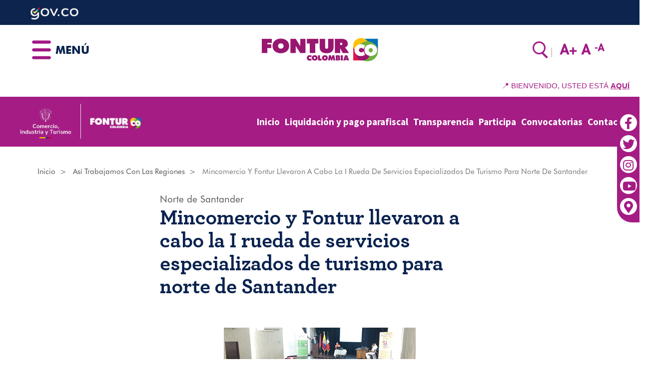

--- FILE ---
content_type: text/html; charset=UTF-8
request_url: https://fontur.com.co/index.php/es/asi-trabajamos-con-las-regiones/mincomercio-y-fontur-llevaron-cabo-la-i-rueda-de-servicios
body_size: 14777
content:
<!DOCTYPE html>
<html  lang="es" dir="ltr" prefix="content: http://purl.org/rss/1.0/modules/content/  dc: http://purl.org/dc/terms/  foaf: http://xmlns.com/foaf/0.1/  og: http://ogp.me/ns#  rdfs: http://www.w3.org/2000/01/rdf-schema#  schema: http://schema.org/  sioc: http://rdfs.org/sioc/ns#  sioct: http://rdfs.org/sioc/types#  skos: http://www.w3.org/2004/02/skos/core#  xsd: http://www.w3.org/2001/XMLSchema# ">
  <head>
    <meta charset="utf-8" />
<link rel="canonical" href="/index.php/es/asi-trabajamos-con-las-regiones/mincomercio-y-fontur-llevaron-cabo-la-i-rueda-de-servicios" />
<meta property="og:site_name" content="FONTUR" />
<link rel="shortlink" href="https://fontur.com.co/index.php/es/asi-trabajamos-con-las-regiones/mincomercio-y-fontur-llevaron-cabo-la-i-rueda-de-servicios" />
<meta name="robots" content="index, follow" />
<meta name="twitter:card" content="summary_large_image" />
<meta name="twitter:description" content="El Centro Integrado de Servicios del Ministerio de Comercio, Industria y Turismo, MiCITio Cúcuta y El Fondo Nacional de Turismo, Fontur, realizaron la I Rueda de Servicios Especializadas de Turismo para el Departamento de Norte de Santander, en la ciudad de Cúcuta.
 
La actividad contó con la participación de expositores de entidades adscritas del sector  como Bancóldex, Fondo Nacional de Garantías, Superintendencia de Sociedades y el apoyo de la Secretaría de Desarrollo Económico del Departamento de Norte de Santander, Secretaría de Cultura y Turismo de Cúcuta, el Servicio Nacional de Aprendizaje, SENA y empresarios del sector. El Fondo Nacional de Turismo brindó asesoría personalizada en formulación y ejecución de proyectos." />
<meta property="og:type" content="Article" />
<meta name="twitter:title" content="Mincomercio y Fontur llevaron a cabo la I rueda de servicios especializados de turismo para norte de Santander" />
<meta name="abstract" content="El Fondo Nacional de Turismo – FONTUR, es un Patrimonio Autónomo adscrito al Ministerio de Comercio, Industria y Turismo, creado para ser el brazo ejecutor de los lineamientos de su política turística, dando manejo a los recursos de la contribución fiscal" />
<meta property="og:url" content="https://fontur.com.co/index.php/es/asi-trabajamos-con-las-regiones/mincomercio-y-fontur-llevaron-cabo-la-i-rueda-de-servicios" />
<meta property="og:title" content="Mincomercio y Fontur llevaron a cabo la I rueda de servicios especializados de turismo para norte de Santander" />
<meta name="twitter:url" content="https://fontur.com.co/index.php/es/asi-trabajamos-con-las-regiones/mincomercio-y-fontur-llevaron-cabo-la-i-rueda-de-servicios" />
<meta property="og:description" content="El Centro Integrado de Servicios del Ministerio de Comercio, Industria y Turismo, MiCITio Cúcuta y El Fondo Nacional de Turismo, Fontur, realizaron la I Rueda de Servicios Especializadas de Turismo para el Departamento de Norte de Santander, en la ciudad de Cúcuta.
 
La actividad contó con la participación de expositores de entidades adscritas del sector  como Bancóldex, Fondo Nacional de Garantías, Superintendencia de Sociedades y el apoyo de la Secretaría de Desarrollo Económico del Departamento de Norte de Santander, Secretaría de Cultura y Turismo de Cúcuta, el Servicio Nacional de Aprendizaje, SENA y empresarios del sector. El Fondo Nacional de Turismo brindó asesoría personalizada en formulación y ejecución de proyectos." />
<meta name="twitter:image" content="https://fontur.com.co/sites/default/files/styles/large/public/blog/images/10_0.png?itok=zw6L5xNq" />
<meta property="og:image" content="https://fontur.com.co/sites/default/files/styles/large/public/blog/images/10_0.png?itok=zw6L5xNq" />
<meta name="Generator" content="Drupal 8 (https://www.drupal.org)" />
<meta name="MobileOptimized" content="width" />
<meta name="HandheldFriendly" content="true" />
<meta name="viewport" content="width=device-width, initial-scale=1.0" />
<link href="//fonts.googleapis.com/css?family=Source+Sans+Pro:400italic,700italic,400,700" rel="stylesheet" type="text/css" />
<link href="//fonts.googleapis.com/css?family=Source+Sans+Pro:300" rel="stylesheet" type="text/css" />
<link href="//fonts.googleapis.com/css?family=Source+Sans+Pro:300italic" rel="stylesheet" type="text/css" />
<link rel="alternate" hreflang="es" href="https://fontur.com.co/index.php/es/asi-trabajamos-con-las-regiones/mincomercio-y-fontur-llevaron-cabo-la-i-rueda-de-servicios" />
<link rel="alternate" hreflang="en-x-simple" href="https://fontur.com.co/index.php/en/node/351" />
<link rel="shortcut icon" href="/sites/default/files/favicon.png" type="image/png" />
<link rel="revision" href="https://fontur.com.co/index.php/es/asi-trabajamos-con-las-regiones/mincomercio-y-fontur-llevaron-cabo-la-i-rueda-de-servicios" />
<script>window.a2a_config=window.a2a_config||{};a2a_config.callbacks=[];a2a_config.overlays=[];a2a_config.templates={};a2a_config.delay = 200;
</script>

    <title>Mincomercio y Fontur llevaron a cabo la I rueda de servicios especializados de turismo para norte de Santander | FONTUR</title>
    <style>ul.dropdown-menu {display: none;}</style>
    <link rel="stylesheet" media="all" href="/sites/default/files/css/css__SNJHn0Xm7gxORrkKDq8KxHgq8HGrasRpin7JFXAE5s.css" />
<link rel="stylesheet" media="all" href="/modules/sooperthemes_portfolio/vendor/cubeportfolio/css/cubeportfolio-sooperthemes-custom-search-slider-popup.min.css?t9hynw" />
<link rel="stylesheet" media="all" href="/sites/default/files/css/css_fl3R83t9tsHDbpSb4RqIn4r7pvOshQF-IsisOmCjkAo.css" />
<link rel="stylesheet" media="all" href="https://use.fontawesome.com/releases/v5.13.1/css/all.css" />
<link rel="stylesheet" media="all" href="https://use.fontawesome.com/releases/v5.13.1/css/v4-shims.css" />
<link rel="stylesheet" media="all" href="/sites/default/files/css/css_Ht7bwmH6boii_4rBrhNRODHDi0vFN05-KyvSN_Qb260.css" />
<link rel="stylesheet" media="all" href="/sites/default/files/css/css_zVeidzrAXHUSKqDgVLIoCUD8bTwsbBm9JsubiyhPido.css" />

    
<!--[if lte IE 8]>
<script src="/sites/default/files/js/js_VtafjXmRvoUgAzqzYTA3Wrjkx9wcWhjP0G4ZnnqRamA.js"></script>
<![endif]-->
<script src="/themes/dxpr_theme/vendor/modernizr-custom-d8-dxpr-theme.js?v=3.3.1"></script>

  </head>
  <body class="fontyourface page-node-351 html path-node page-node-type-cms-blog has-glyphicons body--dxpr-theme-header-top body--dxpr-theme-header-not-overlay body--dxpr-theme-header-normal">
    <script>
  var dxpr_themeNavBreakpoint = 1200;
  var dxpr_themeWindowWidth = window.innerWidth;
  if (dxpr_themeWindowWidth > dxpr_themeNavBreakpoint) {
    document.body.className += ' body--dxpr-theme-nav-desktop';
  }
  else {
    document.body.className += ' body--dxpr-theme-nav-mobile';
  }
  </script>
    <a href="#main-content" class="visually-hidden focusable skip-link">
      Pasar al contenido principal
    </a>
    
      <div class="dialog-off-canvas-main-canvas" data-off-canvas-main-canvas>
    <div class="dxpr-theme-boxed-container">

          <header id="secondary-header" class="dxpr-theme-secondary-header clearfix hidden-none" role="banner">
      <div class="dxpr-theme-fluid secondary-header-container">
                  <div class="region region-secondary-header">
                                                                <section id="block-gov" class="block block-block-content block-block-content46782071-b4be-43cc-83f9-b6f4b5188a5c clearfix">
  
          

      
            <div class="field field--name-body field--type-text-with-summary field--label-hidden field--item"><div class="az-element az-container dxpr" data-az-type="block_content|drag_and_drop_block" data-az-name="30|828|body" data-az-human-readable="Ym9keSBvbiBibG9ja19jb250ZW50IGdvdiA=" data-az-langcode="es" data-az-mode="static">
<div class="az-element az-section" style="" data-az-id="gbniewqi73" data-azat-pid="gbrxa3v19d" id="gbrxa3v19d" data-azb="az_section"><div class="az-ctnr container" data-azcnt="true"><div class="az-element az-image" id="gb1dvctcys"><a href="https://www.gov.co/" target="_blank"><img class="az-image-content " src="/sites/default/files/glazed-cms-media/logogov-co-2025.png?fid=8090" alt="Gobierno de Colombia" title="Gobierno de Colombia" style="height: 30px;"></a></div></div></div>
</div></div>
      
  </section>

  </div>

              </div>
    </header>
  
                                          
    <header class="navbar dxpr-theme-header dxpr-theme-header--top dxpr-theme-header--normal dxpr-theme-header--hover-opacity dxpr-theme-header--sticky" data-spy="affix" data-offset-top="60" id="navbar" role="banner">
            <div class="container navbar-container">
                  <div class="row container-row"><div class="col-sm-12 container-col">
                <div class="navbar-header">
            <div class="region region-navigation">
                                                                <section id="block-cheeseburgermenu" class="block block-cheeseburger-menu block-cheesebuger-menu-block clearfix">
  
          

      <div class="cheeseburger-menu__trigger"></div>
        <div class="cheeseburger-menu__wrapper" style="display: none; top: 0px"><div class="cheeseburger-menu__menus">
                        <div class="cheeseburger-menu__menu cheeseburger-menu__menu--main"
                 data-drupal-selector="cheeseburger-menu--main">
                                                                                                            <ul class="cheeseburger-menu__menu-list">
                                                <li class="cheeseburger-menu__menu-list-item cheeseburger-menu__menu-list-item--child">
                                                                    <a href="/index.php/es" class="cheeseburger-menu__menu-list-item-link ">Inicio</a>
                                          
                </li>
                                                <li class="cheeseburger-menu__menu-list-item cheeseburger-menu__menu-list-item--parent cheeseburger-menu__menu-list-item--expanded">
                                                                                          <span class="cheeseburger-menu__menu-list-item-link cheeseburger-menu__menu-list-item-link--span ">QUIÉNES SOMOS</span>
                                                                      <ul class="cheeseburger-menu__menu-list">
                                                <li class="cheeseburger-menu__menu-list-item cheeseburger-menu__menu-list-item--child">
                                                                    <a href="/index.php/es/quienes-somos" class="cheeseburger-menu__menu-list-item-link ">Qué somos</a>
                                          
                </li>
                                                <li class="cheeseburger-menu__menu-list-item cheeseburger-menu__menu-list-item--child">
                                                                    <a href="/index.php/es/quienes-somos/marco-legal" class="cheeseburger-menu__menu-list-item-link ">Marco legal</a>
                                          
                </li>
                                                <li class="cheeseburger-menu__menu-list-item cheeseburger-menu__menu-list-item--child">
                                                                    <a href="https://fontur.com.co/marco-normativo-del-sector-turismo" class="cheeseburger-menu__menu-list-item-link ">Normatividad</a>
                                          
                </li>
                                                <li class="cheeseburger-menu__menu-list-item cheeseburger-menu__menu-list-item--child">
                                                                    <a href="/index.php/es/nosotros/organigrama" class="cheeseburger-menu__menu-list-item-link ">Organigrama</a>
                                          
                </li>
                                                <li class="cheeseburger-menu__menu-list-item cheeseburger-menu__menu-list-item--child">
                                                                    <a href="/index.php/es/quienes-somos/directorio-personal-fontur-2025" class="cheeseburger-menu__menu-list-item-link ">Directorio personal fontur</a>
                                          
                </li>
                                                <li class="cheeseburger-menu__menu-list-item cheeseburger-menu__menu-list-item--child">
                                                                    <a href="/index.php/es/quienes-somos/nuestros-directivos-0" class="cheeseburger-menu__menu-list-item-link ">Nuestros Directivos</a>
                                          
                </li>
                                                <li class="cheeseburger-menu__menu-list-item cheeseburger-menu__menu-list-item--child">
                                                                    <a href="/index.php/es/nosotros/comite-directivo" class="cheeseburger-menu__menu-list-item-link ">Comité directivo</a>
                                          
                </li>
                                                <li class="cheeseburger-menu__menu-list-item cheeseburger-menu__menu-list-item--child">
                                                                    <a href="/index.php/es/quienes-somos/funciones-y-deberes" class="cheeseburger-menu__menu-list-item-link ">Funciones y Deberes</a>
                                          
                </li>
                                                <li class="cheeseburger-menu__menu-list-item cheeseburger-menu__menu-list-item--child">
                                                                    <a href="/index.php/es/quienes-somos/modelo-de-gestion" class="cheeseburger-menu__menu-list-item-link ">Modelo de gestión</a>
                                          
                </li>
                                                <li class="cheeseburger-menu__menu-list-item cheeseburger-menu__menu-list-item--child">
                                                                    <a href="/index.php/es/quienes-somos/informes" class="cheeseburger-menu__menu-list-item-link ">Informes</a>
                                          
                </li>
                                                <li class="cheeseburger-menu__menu-list-item cheeseburger-menu__menu-list-item--child">
                                                                    <a href="/index.php/es/quienes-somos/gestion-documental" class="cheeseburger-menu__menu-list-item-link ">Gestión Documental</a>
                                          
                </li>
                                                <li class="cheeseburger-menu__menu-list-item cheeseburger-menu__menu-list-item--child">
                                                                    <a href="/index.php/es/quienes-somos/naturaleza-juridica" class="cheeseburger-menu__menu-list-item-link ">Naturaleza jurídica</a>
                                          
                </li>
                                                <li class="cheeseburger-menu__menu-list-item cheeseburger-menu__menu-list-item--child">
                                                                    <a href="/index.php/es/quienes-somos/objetivos-y-metas" class="cheeseburger-menu__menu-list-item-link ">Objetivos y metas</a>
                                          
                </li>
                                                <li class="cheeseburger-menu__menu-list-item cheeseburger-menu__menu-list-item--child">
                                                                    <a href="/index.php/es/quienes-somos/plan-estrategico-sectorial" class="cheeseburger-menu__menu-list-item-link ">Plan estratégico sectorial</a>
                                          
                </li>
                    </ul>
    
                </li>
                                                <li class="cheeseburger-menu__menu-list-item cheeseburger-menu__menu-list-item--parent cheeseburger-menu__menu-list-item--expanded">
                                                                                          <span class="cheeseburger-menu__menu-list-item-link cheeseburger-menu__menu-list-item-link--span ">PROGRAMAS</span>
                                                                      <ul class="cheeseburger-menu__menu-list">
                                                <li class="cheeseburger-menu__menu-list-item cheeseburger-menu__menu-list-item--child">
                                                                    <a href="/index.php/es/programas/red-turistica-de-pueblos-patrimonio" class="cheeseburger-menu__menu-list-item-link ">Red turística de pueblos patrimonio</a>
                                          
                </li>
                                                <li class="cheeseburger-menu__menu-list-item cheeseburger-menu__menu-list-item--child">
                                                                    <a href="/index.php/es/programas/tarjeta-joven-colombia" class="cheeseburger-menu__menu-list-item-link ">Tarjeta joven Colombia</a>
                                          
                </li>
                    </ul>
    
                </li>
                                                <li class="cheeseburger-menu__menu-list-item cheeseburger-menu__menu-list-item--parent cheeseburger-menu__menu-list-item--expanded">
                                                                                          <span class="cheeseburger-menu__menu-list-item-link cheeseburger-menu__menu-list-item-link--span ">PROYECTOS</span>
                                                                      <ul class="cheeseburger-menu__menu-list">
                                                <li class="cheeseburger-menu__menu-list-item cheeseburger-menu__menu-list-item--child">
                                                                    <a href="https://herramientas.fontur.info/fontl/listadoCompetitividad" class="cheeseburger-menu__menu-list-item-link ">Competitividad</a>
                                          
                </li>
                                                <li class="cheeseburger-menu__menu-list-item cheeseburger-menu__menu-list-item--child">
                                                                    <a href="/index.php/es/proyectos/banco-de-proyectos-competitividad" class="cheeseburger-menu__menu-list-item-link ">Conoce nuestra gestión de Competitividad</a>
                                          
                </li>
                                                <li class="cheeseburger-menu__menu-list-item cheeseburger-menu__menu-list-item--child">
                                                                    <a href="https://herramientas.fontur.info/fontl/listadoInfraestructura" class="cheeseburger-menu__menu-list-item-link ">Infraestructura</a>
                                          
                </li>
                                                <li class="cheeseburger-menu__menu-list-item cheeseburger-menu__menu-list-item--child">
                                                                    <a href="/index.php/es/procesos-contractuales/banco-de-proyectos-infraestructura" class="cheeseburger-menu__menu-list-item-link ">Conoce nuestra gestión Infraestructura</a>
                                          
                </li>
                                                <li class="cheeseburger-menu__menu-list-item cheeseburger-menu__menu-list-item--child">
                                                                    <a href="https://herramientas.fontur.info/fontl/listadoMercadeoyPromocionTuristica" class="cheeseburger-menu__menu-list-item-link ">Mercadeo y promoción turística</a>
                                          
                </li>
                                                <li class="cheeseburger-menu__menu-list-item cheeseburger-menu__menu-list-item--child">
                                                                    <a href="/index.php/es/proyectos/banco-de-proyectos-promocion-y-mercadeo" class="cheeseburger-menu__menu-list-item-link ">Conoce nuestra gestión de Mercadeo y Promoción Turística</a>
                                          
                </li>
                                                <li class="cheeseburger-menu__menu-list-item cheeseburger-menu__menu-list-item--child">
                                                                    <a href="/index.php/es/proyectos/manuales" class="cheeseburger-menu__menu-list-item-link ">Manuales</a>
                                          
                </li>
                                                <li class="cheeseburger-menu__menu-list-item cheeseburger-menu__menu-list-item--child">
                                                                    <a href="/index.php/es/proyectos/documentacion" class="cheeseburger-menu__menu-list-item-link ">Documentación</a>
                                          
                </li>
                                                <li class="cheeseburger-menu__menu-list-item cheeseburger-menu__menu-list-item--child">
                                                                    <a href="/index.php/es/proyectos/paso-paso-de-formulacion-de-proyectos" class="cheeseburger-menu__menu-list-item-link ">Paso a paso de formulación de proyectos</a>
                                          
                </li>
                                                <li class="cheeseburger-menu__menu-list-item cheeseburger-menu__menu-list-item--child">
                                                                    <a href="/index.php/es/proyectos/procesos-contractuales" class="cheeseburger-menu__menu-list-item-link ">Procesos contractuales</a>
                                          
                </li>
                                                <li class="cheeseburger-menu__menu-list-item cheeseburger-menu__menu-list-item--child">
                                                                    <a href="/index.php/es/proyectos/aprobacion-de-proyectos-y-ejecucion-presupuestal" class="cheeseburger-menu__menu-list-item-link ">Aprobación de proyectos y ejecución presupuestal</a>
                                          
                </li>
                    </ul>
    
                </li>
                                                <li class="cheeseburger-menu__menu-list-item cheeseburger-menu__menu-list-item--parent cheeseburger-menu__menu-list-item--expanded">
                                                                                          <span class="cheeseburger-menu__menu-list-item-link cheeseburger-menu__menu-list-item-link--span ">CONTRIBUCIÓN PARAFISCAL</span>
                                                                      <ul class="cheeseburger-menu__menu-list">
                                                <li class="cheeseburger-menu__menu-list-item cheeseburger-menu__menu-list-item--child">
                                                                    <a href="/index.php/es/servicio-al-cliente/contactenos" class="cheeseburger-menu__menu-list-item-link ">Contáctenos</a>
                                          
                </li>
                                                <li class="cheeseburger-menu__menu-list-item cheeseburger-menu__menu-list-item--child">
                                                                    <a href="/index.php/es/contribucion-parafiscal/normativa-contribucion-parafiscal" class="cheeseburger-menu__menu-list-item-link ">Normativa Contribución Parafiscal</a>
                                          
                </li>
                                                <li class="cheeseburger-menu__menu-list-item cheeseburger-menu__menu-list-item--child">
                                                                    <a href="/index.php/es/informacion-general-de-la-contribucion-parafiscal" class="cheeseburger-menu__menu-list-item-link ">Información General de la Contribución Parafiscal</a>
                                          
                </li>
                                                <li class="cheeseburger-menu__menu-list-item cheeseburger-menu__menu-list-item--child">
                                                                    <a href="https://liquidacionypagoparafiscal.fontur.com.co/JasServer/applications/jactur/visual/jtlogin.jsp" class="cheeseburger-menu__menu-list-item-link ">Liquidación y pago parafiscal</a>
                                          
                </li>
                                                <li class="cheeseburger-menu__menu-list-item cheeseburger-menu__menu-list-item--child">
                                                                    <a href="/index.php/es/contribucion-parafiscal/fechas-de-presentacion-y-pago" class="cheeseburger-menu__menu-list-item-link ">Fechas de presentación y pago</a>
                                          
                </li>
                                                <li class="cheeseburger-menu__menu-list-item cheeseburger-menu__menu-list-item--child">
                                                                    <a href="/index.php/es/contribucion-parafiscal/causacion-y-calculo-de-intereses-moratorios" class="cheeseburger-menu__menu-list-item-link ">Causación y liquidación de intereses moratorios</a>
                                          
                </li>
                                                <li class="cheeseburger-menu__menu-list-item cheeseburger-menu__menu-list-item--child">
                                                                    <a href="/index.php/es/contribucion-parafiscal/instructivo-plataforma-liquidacion-y-pago-parafiscal" class="cheeseburger-menu__menu-list-item-link ">Instructivo plataforma liquidación y pago</a>
                                          
                </li>
                                                <li class="cheeseburger-menu__menu-list-item cheeseburger-menu__menu-list-item--child">
                                                                    <a href="/index.php/es/exencion-ley-2294-de-2023" class="cheeseburger-menu__menu-list-item-link ">Exención Ley 2294 de 2023</a>
                                          
                </li>
                                                <li class="cheeseburger-menu__menu-list-item cheeseburger-menu__menu-list-item--child">
                                                                    <a href="/index.php/es/preguntas-frecuentes" class="cheeseburger-menu__menu-list-item-link ">Preguntas Frecuentes</a>
                                          
                </li>
                    </ul>
    
                </li>
                                                <li class="cheeseburger-menu__menu-list-item cheeseburger-menu__menu-list-item--parent cheeseburger-menu__menu-list-item--expanded">
                                                                                          <span class="cheeseburger-menu__menu-list-item-link cheeseburger-menu__menu-list-item-link--span ">CONTRATACIÓN</span>
                                                                      <ul class="cheeseburger-menu__menu-list">
                                                <li class="cheeseburger-menu__menu-list-item cheeseburger-menu__menu-list-item--child">
                                                                    <a href="https://herramientas.fontur.info/fontl/listadoContratos" class="cheeseburger-menu__menu-list-item-link ">Consulta de Contratos</a>
                                          
                </li>
                                                <li class="cheeseburger-menu__menu-list-item cheeseburger-menu__menu-list-item--child">
                                                                    <a href="/index.php/es/contratacion/condiciones-generales" class="cheeseburger-menu__menu-list-item-link ">Condiciones generales</a>
                                          
                </li>
                                                <li class="cheeseburger-menu__menu-list-item cheeseburger-menu__menu-list-item--child">
                                                                    <a href="/index.php/es/contratacion/historico-de-contratacion" class="cheeseburger-menu__menu-list-item-link ">Histórico de contratación</a>
                                          
                </li>
                                                <li class="cheeseburger-menu__menu-list-item cheeseburger-menu__menu-list-item--child">
                                                                    <a href="/index.php/es/contratacion/manuales-de-contratacion" class="cheeseburger-menu__menu-list-item-link ">Manuales de contratación</a>
                                          
                </li>
                                                <li class="cheeseburger-menu__menu-list-item cheeseburger-menu__menu-list-item--child">
                                                                    <a href="/index.php/es/contratacion/objeto-juridico" class="cheeseburger-menu__menu-list-item-link ">Objeto jurídico</a>
                                          
                </li>
                    </ul>
    
                </li>
                                                <li class="cheeseburger-menu__menu-list-item cheeseburger-menu__menu-list-item--parent cheeseburger-menu__menu-list-item--expanded">
                                                                                          <span class="cheeseburger-menu__menu-list-item-link cheeseburger-menu__menu-list-item-link--span ">BIENES</span>
                                                                      <ul class="cheeseburger-menu__menu-list">
                                                <li class="cheeseburger-menu__menu-list-item cheeseburger-menu__menu-list-item--child">
                                                                    <a href="/index.php/es/bienes/gerencia-de-bienes" class="cheeseburger-menu__menu-list-item-link ">Gerencia de bienes</a>
                                          
                </li>
                                                <li class="cheeseburger-menu__menu-list-item cheeseburger-menu__menu-list-item--child">
                                                                    <a href="/index.php/es/bienes/manual-de-contratacion-para-la-administracion-y-venta-de-bienes" class="cheeseburger-menu__menu-list-item-link ">Manual de contratación para la administración y venta de bienes</a>
                                          
                </li>
                                                <li class="cheeseburger-menu__menu-list-item cheeseburger-menu__menu-list-item--child">
                                                                    <a href="/index.php/es/bienes/presentacion-de-bienes" class="cheeseburger-menu__menu-list-item-link ">Presentación de bienes</a>
                                          
                </li>
                    </ul>
    
                </li>
                                                <li class="cheeseburger-menu__menu-list-item cheeseburger-menu__menu-list-item--parent cheeseburger-menu__menu-list-item--expanded">
                                                                                          <span class="cheeseburger-menu__menu-list-item-link cheeseburger-menu__menu-list-item-link--span ">PRODUCTOS Y SERVICIOS</span>
                                                                      <ul class="cheeseburger-menu__menu-list">
                                                <li class="cheeseburger-menu__menu-list-item cheeseburger-menu__menu-list-item--child">
                                                                    <a href="/index.php/es/productos-y-servicios/direccion-financiera" class="cheeseburger-menu__menu-list-item-link ">Dirección financiera</a>
                                          
                </li>
                                                <li class="cheeseburger-menu__menu-list-item cheeseburger-menu__menu-list-item--child">
                                                                    <a href="/index.php/es/productos-y-servicios/estudios-realizados" class="cheeseburger-menu__menu-list-item-link ">Estudios realizados</a>
                                          
                </li>
                    </ul>
    
                </li>
                                                <li class="cheeseburger-menu__menu-list-item cheeseburger-menu__menu-list-item--parent cheeseburger-menu__menu-list-item--expanded">
                                                                                          <span class="cheeseburger-menu__menu-list-item-link cheeseburger-menu__menu-list-item-link--span ">COMUNICACIONES</span>
                                                                      <ul class="cheeseburger-menu__menu-list">
                                                <li class="cheeseburger-menu__menu-list-item cheeseburger-menu__menu-list-item--child">
                                                                    <a href="/index.php/es/comunicados" class="cheeseburger-menu__menu-list-item-link ">Noticias</a>
                                          
                </li>
                                                <li class="cheeseburger-menu__menu-list-item cheeseburger-menu__menu-list-item--child">
                                                                    <a href="/index.php/es/comunicaciones/articulos-de-interes" class="cheeseburger-menu__menu-list-item-link ">Artículos de interés</a>
                                          
                </li>
                                                <li class="cheeseburger-menu__menu-list-item cheeseburger-menu__menu-list-item--child">
                                                                    <a href="/index.php/es/videos" class="cheeseburger-menu__menu-list-item-link ">Vídeos</a>
                                          
                </li>
                                                <li class="cheeseburger-menu__menu-list-item cheeseburger-menu__menu-list-item--child">
                                                                    <a href="/index.php/es/galerias" class="cheeseburger-menu__menu-list-item-link ">Galerias</a>
                                          
                </li>
                    </ul>
    
                </li>
                                                <li class="cheeseburger-menu__menu-list-item cheeseburger-menu__menu-list-item--child">
                                                                    <a href="/index.php/es/sitemap" class="cheeseburger-menu__menu-list-item-link ">MAPA DEL SITIO</a>
                                          
                </li>
                                                <li class="cheeseburger-menu__menu-list-item cheeseburger-menu__menu-list-item--child">
                                                                    <a href="/index.php/es/servicio-al-cliente/contactenos" class="cheeseburger-menu__menu-list-item-link ">CONTÁCTENOS</a>
                                          
                </li>
                                                <li class="cheeseburger-menu__menu-list-item cheeseburger-menu__menu-list-item--child">
                                                                    <a href="/index.php/es/mapas-y-cartas-descriptivas" class="cheeseburger-menu__menu-list-item-link ">Mapas y Cartas Descriptivas</a>
                                          
                </li>
                                                <li class="cheeseburger-menu__menu-list-item cheeseburger-menu__menu-list-item--child">
                                                                    <a href="/index.php/es/procedimientos-toma-decisiones" class="cheeseburger-menu__menu-list-item-link ">Procedimientos Toma Decisiones</a>
                                          
                </li>
                    </ul>
    
                                                </div>
            </div>

</div>
  </section>
                                                            <section id="block-menutext" class="block block-block-content block-block-contentc77aee42-8d37-4a1f-acd3-b166383b9302 clearfix">
  
          

      
            <div class="field field--name-body field--type-text-with-summary field--label-hidden field--item"><h3>MENÚ</h3></div>
      
  </section>
    <div class="wrap-branding">
        <a class="logo navbar-btn" href="/index.php/es" title="Inicio" rel="home">
      <img id="logo" src="/sites/default/files/logo_fontur.png" alt="Inicio" />
    </a>
        </div>
  <div class="search-block-form search block block-search block-search-form-block" data-drupal-selector="search-block-form" id="block-formulariodebusqueda" role="search">
  
      <h2 class="visually-hidden">Formulario de búsqueda</h2>
    
      <form action="/index.php/es/search/node" method="get" id="search-block-form" accept-charset="UTF-8">
  <div class="form-item js-form-item form-type-search js-form-type-search form-item-keys js-form-item-keys form-no-label form-group">
      <label for="edit-keys" class="control-label sr-only">Search</label>
  
  
  <div class="input-group"><input title="Escriba lo que quiere buscar." data-drupal-selector="edit-keys" class="form-search form-control" placeholder="Search" type="search" id="edit-keys" name="keys" value="" size="15" maxlength="128" data-toggle="tooltip" /><span class="input-group-btn"><button type="submit" value="Search" class="button js-form-submit form-submit btn-primary btn icon-only" name=""><span class="sr-only">Search</span><span class="icon glyphicon glyphicon-search" aria-hidden="true"></span></button></span></div>

  
  
  </div>
<div class="form-actions form-group js-form-wrapper form-wrapper" data-drupal-selector="edit-actions" id="edit-actions"></div>

</form>

  </div>
                                                            <section id="block-redimensionartexto" class="resize-text block block-text-resize block-text-resize-block clearfix">
  
          

      <div class="content"><a href="javascript:;" class="changer" id="text_resize_decrease"><sup>-</sup>A</a> <a href="javascript:;" class="changer" id="text_resize_reset">A</a> <a href="javascript:;" class="changer" id="text_resize_increase"><sup>+</sup>A</a><div id="text_resize_clear"></div></div>


  </section>
                                                            <section id="block-alternadordeidioma2" class="block block-block-content block-block-content7f5d2b8f-9bf2-4785-bae5-ed1cff9660c6 clearfix">
  
          

      
            <div class="field field--name-body field--type-text-with-summary field--label-hidden field--item"><script src="https://static.elfsight.com/platform/platform.js" async=""></script>
<div class="elfsight-app-edc933b7-2cc2-452f-9601-bc3c6162d368" data-elfsight-app-lazy=""></div>

</div>
      
  </section>

  </div>

                            </div>

                                  </div></div>
              </div>
    </header>
  
<div class="wrap-containers">

        <div class="region region-highlighted">
                                                                <section id="block-botonpagoparafiscal" class="block block-block-content block-block-content756beebb-56e5-4d66-ac1d-930f66631e1d clearfix">
  
          

      
            <div class="field field--name-body field--type-text-with-summary field--label-hidden field--item"><div class="az-element az-container dxpr" data-az-type="block_content|drag_and_drop_block" data-az-name="28|827|body" data-az-human-readable="Ym9keSBvbiBibG9ja19jb250ZW50IEJvdG9uIHBhZ28gcGFyYWZpc2NhbCA=" data-az-langcode="es" data-az-mode="dynamic">
<div class="az-element az-row row az-row--sm" style="" id="gbd2iyn3fd"><div class="az-element az-ctnr az-column col-sm-12" style="" id="gb63vj3xzk"><div class="az-element az-html" style="" id="gb3rjgcq5s"><!-- MEN&Uacute; ESTILO PROCOLOMBIA PARA FONTUR -->

<!-- Metadatos -->
<meta charset="UTF-8">
<title>Men&uacute; Estilo Procolombia para FONTUR</title>

<!-- Estilos -->
<style>
  body {
    margin: 0;
    font-family: Arial, sans-serif;
  }

  .topbar2 {
    background: #fff;
    color: #a41c84;
    padding: 10px 20px;
    text-align: right;
    font-size: 0.95em;
  }

  .topbar2 a {
    color: #a41c84;
    text-decoration: underline;
    font-weight: bold;
  }

  .menu2-fontur {
    background: #a41c84;
    width: 100%;
  }

  .menu2-content {
    max-width: 1280px;
    margin: 0 auto;
    width: 100%;
    display: flex;
    align-items: center;
    justify-content: space-between;
    gap: 20px;
    flex-wrap: wrap;
    padding: 10px 20px;
  }

  .menu2-content .logos {
    display: flex;
    align-items: center;
    gap: 15px;
  }

  .menu2-content .logos img {
    height: 80px;
    object-fit: contain;
  }

  /* MEN&Uacute; DE NAVEGACI&Oacute;N */
  #nav2-menu {
    display: flex;
    align-items: center;
    gap: 25px;
  }

  #nav2-menu a {
    color: #ffffff;
    font-weight: bold;
    text-decoration: none;
    font-size: 1.2em;
    padding: 8px 5px;
    position: relative;
  }

  #nav2-menu a:hover::after {
    content: '';
    position: absolute;
    bottom: 0;
    left: 0;
    width: 100%;
    height: 2px;
    background-color: white;
  }

  .menu2-toggle {
    display: none;
    font-size: 2em;
    color: #ffffff;
    background: none;
    border: none;
    cursor: pointer;
  }

  /* Responsive */
  @media (max-width: 768px) {
    .topbar2 {
      text-align: center;
      font-size: 0.9em;
    }

    .menu2-content {
      flex-direction: column;
      align-items: center;
      text-align: center;
    }

    .menu2-content .logos {
      flex-direction: column;
      align-items: center;
    }

    .menu2-content .logos img {
      height: 100px;
    }

    .menu2-toggle {
      display: block;
      margin: 10px 0;
    }

    #nav2-menu {
      display: none;
      flex-direction: column;
      width: 100%;
      background-color: #a41c84;
      margin-top: 10px;
      padding: 10px 0;
    }

    #nav2-menu.active {
      display: flex;
    }

    #nav2-menu a {
      padding: 10px 20px;
      font-size: 1.1em;
    }
  }
</style>

<!-- Topbar -->
<div class="topbar2">
  <span>&#128205; BIENVENIDO, USTED EST&Aacute; 
    <a href="https://www.google.com/maps/place/CENTRO+DE+COMERCIO+INTERNACIONAL/@4.6157218,-74.0712277,868m/data=!3m2!1e3!4b1!4m6!3m5!1s0x8e3f999ca0e00835:0xf619f76c0d9cc8c0!8m2!3d4.6157218!4d-74.0712277!16s%2Fg%2F11fxw15z3_?entry=ttu&amp;g_ep=EgoyMDI1MTIwOS4wIKXMDSoASAFQAw%3D%3D" target="_blank" rel="noopener noreferrer" tabindex="-1">AQU&Iacute;</a>
  </span>
</div>

<!-- Men&uacute; Principal -->
<div class="menu2-fontur">
  <div class="menu2-content">

    <!-- Logos -->
    <div class="logos">
      <img src="/sites/default/files/2025-07/logo_2%20%282%29.png" alt="Logo FONTUR">
    </div>

    <!-- Bot&oacute;n hamburguesa -->
    <button class="menu2-toggle" id="toggle-btn">&#9776;</button>

    <!-- Men&uacute; de navegaci&oacute;n -->
    <nav id="nav2-menu">
      <a href="/" tabindex="-1">Inicio</a>
      <a href="https://liquidacionypagoparafiscal.fontur.com.co/JasServer/applications/jactur/visual/jtlogin.jsp" tabindex="-1">Liquidaci&oacute;n y pago parafiscal</a>
      <a href="/transparencia-y-acceso-la-informacion" tabindex="-1">Transparencia</a>
      <a href="/servicio-al-cliente/contacto" tabindex="-1">Participa</a>
      <a href="/proyectos/procesos-contractuales" tabindex="-1">Convocatorias</a>
      <a href="/servicio-al-cliente/contactenos" tabindex="-1">Contacto</a>
    </nav>

  </div>
</div>

<!-- Script funcional hamburguesa -->
<script>
  document.addEventListener("DOMContentLoaded", function () {
    const toggleButton = document.getElementById("toggle-btn");
    const navMenu = document.getElementById("nav2-menu");

    toggleButton.addEventListener("click", function () {
      navMenu.classList.toggle("active");
    });
  });
</script>






<!-- Elfsight Popup | Untitled Popup 2 -->
<script src="https://elfsightcdn.com/platform.js" async=""></script>
<div class="elfsight-app-9dc84e26-81e1-4fe9-9b11-7d0228e40ae7" data-elfsight-app-lazy=""></div>
</div></div></div>

</div></div>
      
  </section>

  </div>

  

          <div class="container content-top-container">
            <div class="row container-row"><div class="col-sm-12 container-col">
              <div class="region region-content-top">
        <ol class="breadcrumb">
          <li >
                  <a href="/index.php/es">Inicio</a>
              </li>
          <li >
                  <a href="/index.php/es/asi-trabajamos-con-las-regiones">Así Trabajamos Con Las Regiones</a>
              </li>
          <li  class="active">
                  Mincomercio y Fontur llevaron a cabo la I rueda de servicios especializados de turismo para norte de Santander
              </li>
      </ol>


  </div>

            </div></div>
          </div>
  
    <div role="main" class="main-container container js-quickedit-main-content clearfix">
        <div class="row">
                
                          
      <section class="col-sm-12">

                
                                      
                  
                          <a id="main-content"></a>
            <div class="region region-content">
                                                                <section id="block-tags-2" class="tagBlog block block-ctools-block block-entity-fieldnodefield-cms-blog-tags clearfix">
  
          

      
      <div class="field field--name-field-cms-blog-tags field--type-entity-reference field--label-hidden field--items">
              <div class="field--item"><a href="/index.php/es/norte-de-santander" hreflang="es">Norte de Santander</a></div>
          </div>
  
  </section>
  
    <h1 class="page-title"><span>Mincomercio y Fontur llevaron a cabo la I rueda de servicios especializados de turismo para norte de Santander</span>
</h1>


<div data-drupal-messages-fallback class="hidden"></div>
  <article data-history-node-id="351" role="article" about="/index.php/es/asi-trabajamos-con-las-regiones/mincomercio-y-fontur-llevaron-cabo-la-i-rueda-de-servicios" class="cms-blog is-promoted full clearfix node">

  
    
  <div class="content">
      
      <div class="field-blog-image field field--name-field-cms-page-image field--type-image field--label-hidden field--items">
              <div class="field--item">  <img src="/sites/default/files/blog/images/10_0.png" width="400" height="250" alt="" typeof="foaf:Image" class="img-responsive" />

</div>
          </div>
  
            <div class="field field--name-field-fecha field--type-datetime field--label-hidden field--item"><time datetime="2020-08-05T12:00:00Z">5 Agosto, 2020</time>
</div>
      <span class="a2a_kit a2a_kit_size_32 addtoany_list" data-a2a-url="https://fontur.com.co/index.php/es/asi-trabajamos-con-las-regiones/mincomercio-y-fontur-llevaron-cabo-la-i-rueda-de-servicios" data-a2a-title="Mincomercio y Fontur llevaron a cabo la I rueda de servicios especializados de turismo para norte de Santander"><a class="a2a_button_facebook"></a><a class="a2a_button_x"></a><a class="a2a_button_whatsapp"></a><a class="a2a_button_linkedin"></a></span>
            <div class="lead field field--name-field-cms-page-body field--type-text-with-summary field--label-hidden field--item">El Centro Integrado de Servicios del Ministerio de Comercio, Industria y Turismo, MiCITio Cúcuta y El Fondo Nacional de Turismo, Fontur, realizaron la I Rueda de Servicios Especializadas de Turismo para el Departamento de Norte de Santander, en la ciudad de Cúcuta.<br />
 <br />
La actividad contó con la participación de expositores de entidades adscritas del sector  como Bancóldex, Fondo Nacional de Garantías, Superintendencia de Sociedades y el apoyo de la Secretaría de Desarrollo Económico del Departamento de Norte de Santander, Secretaría de Cultura y Turismo de Cúcuta, el Servicio Nacional de Aprendizaje, SENA y empresarios del sector. El Fondo Nacional de Turismo brindó asesoría personalizada en formulación y ejecución de proyectos.</div>
      
  </div>

        <footer class="cms-blog-links">
      <div class="row">
        <div class="col-sm-4 text-center">
          0 <em class="text-muted">Comments</em>
        </div>
        <div class="col-sm-4 text-center dxpr-theme-service-links">

        </div>
        <div class="col-sm-4 text-center">
         <em class="text-muted">Friday, December 11, 2020 By</em> <span class="dxpr-theme-util-text-uppercase"><span><span lang="" about="/index.php/es/user/120" typeof="schema:Person" property="schema:name" datatype="">vanessa.sandoval</span></span>
</span>
        </div>
      </div>
    </footer>
    <div class="prev-next small clear-both clearfix">
        <div class="prev pull-left"><a href="/index.php/es/asi-trabajamos-con-las-regiones/culmina-diplomado-en-gestion-integral-de-destinos-turisticos-en-0" class="nextprev-link"><span class="glazed-icon"><svg xmlns="http://www.w3.org/2000/svg" viewBox="0 0 192 512"><path d="M25.1 247.5l117.8-116c4.7-4.7 12.3-4.7 17 0l7.1 7.1c4.7 4.7 4.7 12.3 0 17L64.7 256l102.2 100.4c4.7 4.7 4.7 12.3 0 17l-7.1 7.1c-4.7 4.7-12.3 4.7-17 0L25 264.5c-4.6-4.7-4.6-12.3.1-17z"/></svg></span><span class="nextprev-text">Anterior</span></a></div>
            <div class="next pull-right"><a href="/index.php/es/asi-trabajamos-con-las-regiones/ministerio-de-comercio-industria-y-turismo-fontur-fonade-y" class="nextprev-link"><span class="nextprev-text">Siguiente</span><span class="glazed-icon"><svg xmlns="http://www.w3.org/2000/svg" viewBox="0 0 192 512"><path d="M166.9 264.5l-117.8 116c-4.7 4.7-12.3 4.7-17 0l-7.1-7.1c-4.7-4.7-4.7-12.3 0-17L127.3 256 25.1 155.6c-4.7-4.7-4.7-12.3 0-17l7.1-7.1c4.7-4.7 12.3-4.7 17 0l117.8 116c4.6 4.7 4.6 12.3-.1 17z"/></svg></span></a></div>
    </div>
  

</article>

                                                            <section id="block-noticiasregionesfooter" class="noticiasFooter block block-block-content block-block-contentffe30d4f-c338-45e5-bdeb-031902b1ebaa clearfix">
  
          

      
            <div class="field field--name-body field--type-text-with-summary field--label-hidden field--item"><div class="az-element az-container dxpr" data-az-type="block_content|drag_and_drop_block" data-az-name="10|260|body" data-az-human-readable="Ym9keSBvbiBibG9ja19jb250ZW50IG5vdGljaWFzIHJlZ2lvbmVzIGZvb3RlciA=" data-az-langcode="es" data-az-mode="static">
<div class="az-element az-section block-noticiasrfooter" style="margin-top:50px;" data-az-id="gby5h7z433" data-azat-pid="gby5h7z433" id="gby5h7z433" data-azb="az_section" data-azat-el_class="block-noticiasrfooter" data-azat-style="margin-top:50px;"><div class="az-ctnr container" data-azcnt="true"><div class="az-element az-html" style="" id="gbpkcq88xp"><h3 style="color:#0c244c">Conoce m&aacute;s trabajos en las regiones</h3></div><div class="az-element az-cms-element" style="" id="gbxhv0vwdh"><div class="view view-noticias-footer view-id-noticias_footer view-display-id-page_2 js-view-dom-id-96da52eee0e2c9cf37b96969f450924223b51917cf6d1db38f06507e3718369a">
  
    
      
      <div class="view-content">
        <div class="sp-wrapper js-sp-wrapper" id="sp-noticias-footer-page-2">

    
    
    <div class="sp-container js-sp-container cbp" data-content-page="inline">
                      <div class="cbp-item">
          <div><div class="views-field views-field-field-cms-blog-tags"><div class="field-content"></div></div><div class="views-field views-field-title"><span class="field-content"><a href="/es/asi-trabajamos-con-las-regiones/fontur-y-la-gobernacion-de-antioquia-certificaron-104-empresarios" hreflang="es">Fontur y la gobernaci&oacute;n de Antioquia certificaron 104 empresarios tur&iacute;sticos bajo el programa Sello de Bioseguridad &ldquo;Check In Certificado&rdquo;</a></span></div> </div>
        </div>
                      <div class="cbp-item">
          <div><div class="views-field views-field-field-cms-blog-tags"><div class="field-content"><a href="/es/riohacha" hreflang="es">Riohacha</a>, <a href="/es/colombia" hreflang="es">Colombia</a></div></div><div class="views-field views-field-title"><span class="field-content"><a href="/es/asi-trabajamos-con-las-regiones/fontur-aliado-estrategico-en-la-promocion-de-riohacha" hreflang="es">Fontur aliado estrat&eacute;gico en la promoci&oacute;n de Riohacha</a></span></div> </div>
        </div>
                      <div class="cbp-item">
          <div><div class="views-field views-field-field-cms-blog-tags"><div class="field-content"><a href="/es/riohacha" hreflang="es">Riohacha</a></div></div><div class="views-field views-field-title"><span class="field-content"><a href="/es/asi-trabajamos-con-las-regiones/fontur-apoya-ruedas-de-negocio-para-reactivacion-del-turismo" hreflang="es">Fontur apoya ruedas de negocio para reactivaci&oacute;n del turismo </a></span></div> </div>
        </div>
                      <div class="cbp-item">
          <div><div class="views-field views-field-field-cms-blog-tags"><div class="field-content"><a href="/es/cucuta" hreflang="es">Cucuta</a></div></div><div class="views-field views-field-title"><span class="field-content"><a href="/es/asi-trabajamos-con-las-regiones/cucuta-le-apuesta-una-reactivacion-segura" hreflang="es"> C&uacute;cuta le apuesta a una reactivaci&oacute;n segura.</a></span></div> </div>
        </div>
                      <div class="cbp-item">
          <div><div class="views-field views-field-field-cms-blog-tags"><div class="field-content"><a href="/es/riohacha" hreflang="es">Riohacha</a></div></div><div class="views-field views-field-title"><span class="field-content"><a href="/es/asi-trabajamos-con-las-regiones/inauguramos-en-riohacha-el-nuevo-punto-de-informacion-turistica" hreflang="es">Inauguramos en Riohacha el nuevo Punto de Informaci&oacute;n Tur&iacute;stica</a></span></div> </div>
        </div>
                      <div class="cbp-item">
          <div><div class="views-field views-field-field-cms-blog-tags"><div class="field-content"><a href="/es/barranquilla" hreflang="es">Barranquilla</a></div></div><div class="views-field views-field-title"><span class="field-content"><a href="/es/asi-trabajamos-con-las-regiones/visita-muelle-de-puerto-colombia" hreflang="es">Visita Muelle de Puerto Colombia</a></span></div> </div>
        </div>
                      <div class="cbp-item">
          <div><div class="views-field views-field-field-cms-blog-tags"><div class="field-content"><a href="/es/nacional" hreflang="es">Nacional</a></div></div><div class="views-field views-field-title"><span class="field-content"><a href="/es/asi-trabajamos-con-las-regiones/en-el-municipio-de-arauca-se-llevo-cabo-la-primer-jornada-de" hreflang="es">En el municipio de Arauca se llev&oacute; a cabo la primer Jornada de Capacitaci&oacute;n en Turismo Accesible</a></span></div> </div>
        </div>
                      <div class="cbp-item">
          <div><div class="views-field views-field-field-cms-blog-tags"><div class="field-content"><a href="/es/jerico" hreflang="es">Jeric&oacute;</a>, <a href="/es/antioquia" hreflang="es">Antioquia</a></div></div><div class="views-field views-field-title"><span class="field-content"><a href="/es/asi-trabajamos-con-las-regiones/visitamos-jerico-antioquia-pueblo-patrimonio-de-colombia" hreflang="es">Visitamos Jeric&oacute;, Antioquia, Pueblo Patrimonio de Colombia</a></span></div> </div>
        </div>
                      <div class="cbp-item">
          <div><div class="views-field views-field-field-cms-blog-tags"><div class="field-content"></div></div><div class="views-field views-field-title"><span class="field-content"><a href="/es/asi-trabajamos-con-las-regiones/fontur-y-entidades-adscritas-mincomercio-buscan-una-pronta" hreflang="es">Fontur y entidades adscritas a Mincomercio buscan una pronta reactivaci&oacute;n econ&oacute;mica y tur&iacute;stica para el Distrito de Buenaventura</a></span></div> </div>
        </div>
                      <div class="cbp-item">
          <div><div class="views-field views-field-field-cms-blog-tags"><div class="field-content"><a href="/es/casanare" hreflang="es">Casanare</a></div></div><div class="views-field views-field-title"><span class="field-content"><a href="/es/asi-trabajamos-con-las-regiones/de-safari-la-tercera-version-de-las-caravanas-yo-voy" hreflang="es">&lsquo;De Safari&rsquo;, la tercera versi&oacute;n de las caravanas YO VOY</a></span></div> </div>
        </div>
          </div>

  </div>

    </div>
  
          </div>
</div></div></div>
</div></div>
      
  </section>

  </div>

              </section>

                    </div><!-- end .ow -->
      </div><!-- end main-container -->

          <div class="container content-bottom-container">
            <div class="row container-row"><div class="col-sm-12 container-col">
              <div class="region region-content-bottom">
                                                                <section id="block-floatingsocialblock" class="block block-floating-social-icons block-floating-icons clearfix">
  
          

      
  
	
  
<div id="floating-icons">
	<div class="floating-social-icons floating-right">
		  	<div class="floating-vertical five">
			<a title="Facebook" class="grow facebook" href="https://es-la.facebook.com/FONTURcolombia/" target="_blank">
			<span class="fa fa-facebook">&#8204;</span>
			</a>
		</div>
	    
   			
  	
				<div class="floating-vertical five">
			<a title="Twitter " class="grow twitter" href="https://x.com/fonturcol" target="_blank">
				<span class="fa fa-twitter">&#8204;</span>
			</a>
		</div>
		
		
				<div class="floating-vertical five">
			<a title="Instagram " class="grow instagram" href="https://www.instagram.com/fonturcol/" target="_blank">
				<span class="fa fa-instagram">&#8204;</span>
			</a>
		</div>
		
		
				<div class="floating-vertical five">
			<a title="Youtube" class="grow youtube" href="https://www.youtube.com/user/Fonturcol" target="_blank">
				<span class="fa fa-youtube">&#8204;</span>
			</a>
		</div>
		
		   		<div class="floating-vertical five">
			<a title="Ubicación" class="grow google-plus" href="https://fontur.com.co/ubicacion" target="_blank">
				<span class="fa fa-map-marker">&#8204;</span>
			</a>
		</div>
			</div>
</div>

  </section>
                                                            <section id="block-bloqueagenti" class="block block-block-content block-block-content1efcc017-6576-4397-b119-dc5455506f1e clearfix">
  
          

      
            <div class="field field--name-body field--type-text-with-summary field--label-hidden field--item"><script>
<!--//--><![CDATA[// ><!--

  (function() {
    // Crea el tag <script>
    var s = document.createElement('script');
    s.src = 'https://fontur.agenti.com.co/agenti_lite_fontur/js/scripts.js';
    s.type = 'text/javascript';
    // IMPORTANTE: no uses async aquí para que no se difiera por optimizadores
    s.async = false;

    // Si necesitas inicializar algo del widget cuando termine de cargar,
    // hazlo en onload (déjalo así si el widget se autoinicializa).
    s.onload = function() {
      // Ejemplo: si existiera una función global
      // if (window.Agenti && Agenti.init) { Agenti.init(); }
    };

    // Inserta en <head> para que cargue lo antes posible
    var head = document.getElementsByTagName('head')[0] || document.documentElement;
    head.appendChild(s);
  })();

//--><!]]>
</script>
</div>
      
  </section>

  </div>

            </div></div>
          </div>
  </div>

      <footer class="dxpr-theme-footer clearfix" role="contentinfo">
            <div class="dxpr-theme-fluid footer-container">
                  <div class="region region-footer">
                                                                <section id="block-bigfooter" class="block block-block-content block-block-content5150e1a9-c2b3-4b0e-bf5d-ee5d4f830c13 clearfix">
  
          

      
            <div class="field field--name-body field--type-text-with-summary field--label-hidden field--item"><div class="az-element az-container dxpr" data-az-type="block_content|drag_and_drop_block" data-az-name="1|826|body" data-az-human-readable="Ym9keSBvbiBibG9ja19jb250ZW50IEJpZyBGb290ZXIg" data-az-langcode="es" data-az-mode="dynamic">
<div class="az-element az-section" style="background-color:#0d254e;" data-az-id="gbl4wsnrre" data-azat-pid="gbc35g7iu5" id="gbc35g7iu5" data-azb="az_section" data-azat-style="background-color:#0d254e;"><div class="az-ctnr container" data-azcnt="true"><div class="az-element az-row row az-row--sm" style="" id="gbd6tfusjv"><div class="az-element az-ctnr az-column col-sm-3" style="" id="gbm18nuygk"><div class="az-element az-html" style="" id="gb3z4t7ohz">
<span style="color: #ffffff;"><a href="../../../../../servicio-al-cliente/contactenos" style="color: #ffffff;" tabindex="-1">Contactenos aqu&iacute;</a></span><br>
<span style="color: #ffffff;"><strong>Nit:</strong> 900649119-9</span><br>
<span style="color: #ffffff;"><strong>L&iacute;nea Anticorrupci&oacute;n:</strong>&nbsp;</span><br>
<span style="color: #ffffff;">01-800-0124211</span><br>
<span style="color: #ffffff;"><strong>Correo Anticorrupci&oacute;n:&nbsp;</strong></span><br>
<span style="color: #ffffff;">contactenos@fontur.com.co</span><p></p>
<meta name="google-site-verification" content="eeMDUBK-M3JaSWVMqsOJyZNf9dNShOwEmQ6_arnS4ls"></div></div><div class="az-element az-ctnr az-column col-sm-3" style="" id="gb258f20li"><div class="az-element az-html" style="" id="gb6euyys29"><div style="color:#ffffff; line-height:1.5; font-size:14px;">
  <p style="margin:0 0 8px 0;">
    <strong>Direcci&oacute;n de correspondencia de FONTUR:</strong><br>
    Calle 28 #13a -15 piso 37 Centro de Comercio Internacional CCI
  </p>

  <p style="margin:0 0 8px 0;">
    <strong>Correo Cont&aacute;ctenos:</strong><br>
    contactenos@fontur.com.co
  </p>

  <p style="margin:0;">
    <strong>Correo para notificaciones judiciales:</strong><br>
    notificaciones.judiciales@fiducoldex.com.co
  </p>
</div>
</div></div><div class="az-element az-ctnr az-column col-sm-3" style="" id="gbi31w6od6"><div class="az-element az-html" style="" id="gbddsz4ky4"><p><span style="color: #ffffff;"><strong>Horario de atenci&oacute;n: </strong>de lunes a viernes</span><br><span style="color: #ffffff;"> de 8 AM a 5:00 PM - Bogot&aacute;, Colombia.</span><br><span style="color: #ffffff;"> <a style="color: #ffffff;" href="/sites/default/files/2025-07/MGSI-002%20Manual%20de%20Proteccion%20de%20Datos%20Personales.pdf" tabindex="-1">Pol&iacute;tica Protecci&oacute;n de Datos Personales</a></span><br><span style="color: #ffffff;"> <a style="color: #ffffff;" href="../../../../../sites/default/files/aviso-privacidad.pdf" tabindex="-1">Aviso de privacidad</a></span><br><span style="color: #ffffff;"> <a style="color: #ffffff;" href="/sites/default/files/2025-12/TERMINOS_Y_CONDICIONES_VBF.pdf" tabindex="-1">T&eacute;rminos y condiciones</a></span><br><span style="color: #ffffff;"> <a style="color: #ffffff;" href="../../../../../sitemap" tabindex="-1">Mapa del Sitio</a></span></p>


</div></div><div class="az-element az-ctnr az-column col-sm-3" style="" id="gb3e90ukj1"><div class="az-element az-html" style="" id="gbf3eimk86"><p><span style="color: #ffffff;"><strong>Tel&eacute;fono Contribuci&oacute;n Parafiscal:&nbsp;</strong></span><br><span style="color: #ffffff;"> <strong>(601) 7431134 - 3009135535</strong></span> <br><span style="color: #ffffff;"> <strong>Horario de atenci&oacute;n:&nbsp;</strong></span><br><span style="color: #ffffff;"> <strong>Lunes a Viernes de 8:00 A.M a 5:00 P.M</strong></span> </p>

<img src="https://tracker.metricool.com/c3po.jpg?hash=ae1ac49d4a6d800907c12860eb8e30d3">



<!-- Accessibility Code for "fontur.com.co" -->
<script>
/*

Want to customize your button? visit our documentation page:

https://login.equalweb.com/custom-button.taf

*/
window.interdeal = {
    "sitekey": "82d7ebb26c1555c6cee86e8c6b7d82c5",
    "Position": "left",
    "domains": {
        "js": "https://cdn.equalweb.com/",
        "acc": "https://access.equalweb.com/"
    },
    "Menulang": "ES-MX",
    "btnStyle": {
        "vPosition": [
            "50%",
            "80%"
        ],
        "scale": [
            "0.8",
            "0.5"
        ],
        "color": {
            "main": "#a41c84",
            "second": "#ffffff"
        },
        "icon": {
            "type": 1,
            "shape": "semicircle"
        }
    }
};
(function(doc, head, body){
    var coreCall             = doc.createElement('script');
    coreCall.src             = interdeal.domains.js + 'core/4.6.8/accessibility.js';
    coreCall.defer           = true;
    coreCall.integrity       = 'sha512-/7EIUKPBzZ68V203JMFH9MLB01akzomhf94i53219bSX/wHVYR2+TXajR0MAKL0lyTseajROCKgqQAvtvBnU+g==';
    coreCall.crossOrigin     = 'anonymous';
    coreCall.setAttribute('data-cfasync', true );
    body? body.appendChild(coreCall) : head.appendChild(coreCall);
})(document, document.head, document.body);
</script>




<!-- Elfsight Popup | Untitled Popup -->
<script src="https://static.elfsight.com/platform/platform.js" async=""></script>
<div class="elfsight-app-0ea22d75-66bd-4ce2-89f9-ce7c93017dc5" data-elfsight-app-lazy=""></div></div></div></div><div class="az-element az-html" style="" id="gb7pp8kxr9">





</div></div></div><div class="az-element az-section container-fluid-wrapper" style="background-color:#0047ab;" data-az-id="gbpp0secta" data-azat-pid="gbzo7qfop5" id="gbzo7qfop5" data-azb="az_section" data-azat-fluid="yes" data-azat-style="background-color:#0047ab;"><div class="az-ctnr container-fluid" data-azcnt="true"><div class="az-element az-html" style="background-color:#0047ab;" id="gb0i2480ge"><!-- BLOQUE DRUPAL: Barra inferior GOV.CO -->
<nav id="govco-bar-footer" class="barra-inferior-govco" aria-label="Barra inferior">
  <div class="govco-container-footer">
    
    <!-- Logo GOV.CO -->
    <a class="logo-govco" href="https://www.gov.co/" target="_blank" rel="noopener noreferrer" aria-label="Portal del Estado Colombiano - GOV.CO">
      <img src="https://www.idt.gov.co/sites/default/files/2025-12/logogov-co-2025.png" alt="GOV.CO">
    </a>

    <!-- Logo Marca Pa&iacute;s CO -->
    <a class="logo-colombia" href="https://colombia.co/" target="_blank" rel="noopener noreferrer" aria-label="Marca Colombia">
      <img src="https://www.idt.gov.co/sites/default/files/2025-12/channels-616_marca_colombia.png" alt="Colombia">
    </a>

  </div>
</nav>
<style>
/* === BARRA GOV.CO INFERIOR - POSICI&Oacute;N PERFECTA === */
#govco-bar-footer {
  background: #0047AB !important;
  width: 100%;
  height: 48px; /* Altura oficial GOV.CO */
  display: flex;
  align-items: center;
  justify-content: flex-start;
  padding: 0;
  margin: 0;
  clear: both;
  border-top: 2px solid #fff;
  position: relative;
  z-index: 9999;
}

/* Contenedor interno centrado */
.govco-container-footer {
  width: 100%;
  max-width: 1400px;
  margin: 0 auto;
  display: flex;
  justify-content: flex-start;
  align-items: center;
  gap: 1.25rem;
  padding-left: 2rem;
}

/* logos */
#govco-bar-footer img {
  height: 30px;
  width: auto;
}

/* Para que el footer no empuje la barra ni la esconda */
footer, .footer, .region-footer {
  overflow: visible !important;
  position: relative !important;
}

/* M&oacute;vil */
@media (max-width: 991px){
  .govco-container-footer {
    justify-content: center;
    padding-left: 0;
  }
}


</style></div></div></div>

</div></div>
      
  </section>

  </div>

              </div>
    </footer>
  
</div><!-- end dxpr-theme-boxed-container -->

  </div>

    <script type="application/json" data-drupal-selector="drupal-settings-json">{"path":{"baseUrl":"\/index.php\/","scriptPath":null,"pathPrefix":"es\/","currentPath":"node\/351","currentPathIsAdmin":false,"isFront":false,"currentLanguage":"es"},"pluralDelimiter":"\u0003","text_resize":{"text_resize_scope":"p, a, h2, h3, strong, b, li, ul,p, span, em, h1,span, time","text_resize_minimum":"11","text_resize_maximum":"30","text_resize_line_height_allow":0,"text_resize_line_height_min":"","text_resize_line_height_max":""},"suppressDeprecationErrors":true,"ajaxPageState":{"libraries":"addtoany\/addtoany,bootstrap\/popover,bootstrap\/tooltip,cheeseburger_menu\/cheeseburger_menu.css,cheeseburger_menu\/cheeseburger_menu.js,cms_blog\/cms_blog,core\/html5shiv,dxpr_builder\/bootstrap_light,dxpr_builder\/core,dxpr_builder\/editor.frontend,dxpr_theme\/admin,dxpr_theme\/bootstrap-3,dxpr_theme\/bootstrap-theme,dxpr_theme\/bootstrap3,dxpr_theme\/drupal-breadcrumbs,dxpr_theme\/drupal-webform,dxpr_theme\/dxpr-theme-builder,dxpr_theme\/dxpr-theme-header,dxpr_theme\/dxpr-theme-header--mobile,dxpr_theme\/dxpr-theme-header--side,dxpr_theme\/dxpr-theme-header--top,dxpr_theme\/dxpr-theme-secondary-header,dxpr_theme\/footer-menu,dxpr_theme\/forms,dxpr_theme\/global-scripts,dxpr_theme\/global-styling,dxpr_theme\/helper-classes,dxpr_theme\/jquery-ui,dxpr_theme\/layout,dxpr_theme\/page-title,dxpr_theme\/pager-prevnext,dxpr_theme\/typography,entity_browser\/common,floating_social_icons\/floating_social_icons,fontawesome\/fontawesome.webfonts.shim,sooperthemes_portfolio\/sooperthemes_cube_portfolio_slider_popup,sooperthemes_portfolio\/sooperthemes_portfolio,system\/base,text_resize\/text_resize.resize,views\/views.module","theme":"dxpr_theme","theme_token":null},"ajaxTrustedUrl":{"\/index.php\/es\/search\/node":true},"bootstrap":{"forms_has_error_value_toggle":1,"popover_enabled":1,"popover_animation":1,"popover_auto_close":1,"popover_container":"body","popover_content":"","popover_delay":"0","popover_html":0,"popover_placement":"top","popover_selector":"","popover_title":"","popover_trigger":"click","tooltip_enabled":1,"tooltip_animation":1,"tooltip_container":"body","tooltip_delay":"0","tooltip_html":0,"tooltip_placement":"auto top","tooltip_selector":"","tooltip_trigger":"hover"},"entity_browser":{"dxprBuilderSingle":{"cardinality":1,"selection_mode":"selection_append","selector":false},"dxprBuilderMulti":{"cardinality":-1,"selection_mode":"selection_append","selector":false}},"dxprBuilder":{"currentPath":"\/node\/351","offsetSelector":".dxpr-theme-header--sticky, .dxpr-theme-header--fixed","dxprAjaxUrl":"https:\/\/fontur.com.co\/index.php\/es\/dxpr_builder\/ajax?token=8UgsvX1B_8vHMKwTDsh0wpEgfGkrHzYNVgAVTchIw00","dxprCsrfUrl":"https:\/\/fontur.com.co\/index.php\/es\/dxpr_builder\/csrf","dxprLanguage":"es","dxprBaseUrl":"\/modules\/dxpr_builder\/dxpr_builder\/","dxprBasePath":"\/","disallowContainers":["30|body"],"mediaBrowser":"cms_image_browser","palette":{"base":"#284ed9","link":"#284ed9","accent1":"#05e993","accent2":"#284fd8","text":"#555555","headings":"#333333","footer":"#21252a","footertext":"#747a85","secheader":"#284fd9","secheadertext":"#fffffe"}},"sp-noticias-footer-page-2":{"layoutMode":"slider","sortByDimension":false,"drag":true,"auto":true,"autoTimeout":5000,"animationType":"quicksand","autoPauseOnHover":true,"showNavigation":true,"showPagination":false,"rewindNav":true,"scrollByPage":true,"gridAdjustment":"responsive","gapHorizontal":0,"gapVertical":15,"displayType":"bottomToTop","displayTypeSpeed":50,"singlePageAnimation":"left","singlePageInlinePosition":"below","filters":"[data-drupal-selector=\u0022sp-filter-\u0022],[data-drupal-selector=\u0022sp-filter-\u0022],[data-drupal-selector=\u0022sp-filter-\u0022]","mediaQueries":[{"width":1500,"cols":2},{"width":1100,"cols":2},{"width":800,"cols":2},{"width":480,"cols":2},{"width":320,"cols":1}]},"instant_show":true,"breakpoints":[],"current_route":"\/index.php\/es\/videos\/activacion-ruta-macondo","headerHeight":0,"block_id":"cheeseburgermenu","currentLanguage":"Es","defaultLangCode":"es","dxpr_themeSettings":{"breadcrumbsSeparator":"\u003E","headerHeight":"100","headerOffset":"60","headerMobileHeight":"60","headerSideDirection":"left"},"user":{"uid":0,"permissionsHash":"26bd907021401d16a1d25e9ab91d43dd42e98504ffd3df0891309733be80d6e0"}}</script>
<script src="/sites/default/files/js/js_YYwKb_uVoD7ZI4cRdqOOEVi3R_9E8TgsuDpY-JLIie4.js"></script>
<script src="https://static.addtoany.com/menu/page.js" async></script>
<script src="/sites/default/files/js/js_aKXARcpHqINKL96yOBrEppK1glvHTMnbjoodgWbvi_4.js"></script>
<script src="/modules/sooperthemes_portfolio/vendor/cubeportfolio/js/jquery.cubeportfolio-sooperthemes-custom-search-slider-popup.min.js?v=4.2.0"></script>
<script src="/sites/default/files/js/js_z6y7kCxb_aLdTNYGGtQfEYbx-tAeO10SRSXgwkj5URQ.js"></script>

    <div class="hidden" id="dxpr-theme-js-seed">sfy39587stp18</div>
  </body>
</html>


--- FILE ---
content_type: text/css
request_url: https://fontur.com.co/sites/default/files/css/css_zVeidzrAXHUSKqDgVLIoCUD8bTwsbBm9JsubiyhPido.css
body_size: 46257
content:
body.admin-menu{margin-top:28px !important}body.admin-menu .navbar-fixed-top{top:30px}body.toolbar-fixed .toolbar-oriented .toolbar-bar{z-index:4500 !important}
html{font-family:sans-serif;-ms-text-size-adjust:100%;-webkit-text-size-adjust:100%}body{margin:0}article,aside,details,figcaption,figure,footer,header,hgroup,main,menu,nav,section,summary{display:block}audio,canvas,progress,video{display:inline-block;vertical-align:baseline}audio:not([controls]){display:none;height:0}[hidden],template{display:none}a{background-color:transparent}a:active,a:hover{outline:0}abbr[title]{border-bottom:none;text-decoration:underline;-webkit-text-decoration:underline dotted;-moz-text-decoration:underline dotted;text-decoration:underline dotted}b,strong{font-weight:700}dfn{font-style:italic}h1{font-size:2em;margin:.67em 0}mark{background:#ff0;color:#000}small{font-size:80%}sub,sup{font-size:75%;line-height:0;position:relative;vertical-align:baseline}sup{top:-.5em}sub{bottom:-.25em}img{border:0}svg:not(:root){overflow:hidden}figure{margin:1em 40px}hr{-webkit-box-sizing:content-box;-moz-box-sizing:content-box;box-sizing:content-box;height:0}pre{overflow:auto}code,kbd,pre,samp{font-family:monospace,monospace;font-size:1em}button,input,optgroup,select,textarea{color:inherit;font:inherit;margin:0}button{overflow:visible}button,select{text-transform:none}button,html input[type=button],input[type=reset],input[type=submit]{-webkit-appearance:button;cursor:pointer}button[disabled],html input[disabled]{cursor:default}button::-moz-focus-inner,input::-moz-focus-inner{border:0;padding:0}input{line-height:normal}input[type=checkbox],input[type=radio]{-webkit-box-sizing:border-box;-moz-box-sizing:border-box;box-sizing:border-box;padding:0}input[type=number]::-webkit-inner-spin-button,input[type=number]::-webkit-outer-spin-button{height:auto}input[type=search]{-webkit-appearance:textfield;-webkit-box-sizing:content-box;-moz-box-sizing:content-box;box-sizing:content-box}input[type=search]::-webkit-search-cancel-button,input[type=search]::-webkit-search-decoration{-webkit-appearance:none}fieldset{border:1px solid silver;margin:0 2px;padding:.35em .625em .75em}legend{border:0;padding:0}textarea{overflow:auto}optgroup{font-weight:700}table{border-collapse:collapse;border-spacing:0}td,th{padding:0}@media print{*,:after,:before{color:#000!important;text-shadow:none!important;background:0 0!important;-webkit-box-shadow:none!important;box-shadow:none!important}a,a:visited{text-decoration:underline}a[href]:after{content:" (" attr(href) ")"}abbr[title]:after{content:" (" attr(title) ")"}a[href^="#"]:after,a[href^="javascript:"]:after{content:""}blockquote,pre{border:1px solid #999;page-break-inside:avoid}thead{display:table-header-group}img,tr{page-break-inside:avoid}img{max-width:100%!important}h2,h3,p{orphans:3;widows:3}h2,h3{page-break-after:avoid}.navbar{display:none}.btn>.caret,.dropup>.btn>.caret{border-top-color:#000!important}.label{border:1px solid #000}.table{border-collapse:collapse!important}.table td,.table th{background-color:#fff!important}.table-bordered td,.table-bordered th{border:1px solid #ddd!important}}@font-face{font-family:"Glyphicons Halflings";src:url(/themes/dxpr_theme/vendor/bootstrap3/fonts/glyphicons-halflings-regular.eot);src:url(/themes/dxpr_theme/vendor/bootstrap3/fonts/glyphicons-halflings-regular.eot#iefix) format("embedded-opentype"),url(/themes/dxpr_theme/vendor/bootstrap3/fonts/glyphicons-halflings-regular.woff2) format("woff2"),url(/themes/dxpr_theme/vendor/bootstrap3/fonts/glyphicons-halflings-regular.woff) format("woff"),url(/themes/dxpr_theme/vendor/bootstrap3/fonts/glyphicons-halflings-regular.ttf) format("truetype"),url(/themes/dxpr_theme/vendor/bootstrap3/fonts/glyphicons-halflings-regular.svg#glyphicons_halflingsregular) format("svg")}.glyphicon{position:relative;top:1px;display:inline-block;font-family:"Glyphicons Halflings";font-style:normal;font-weight:400;line-height:1;-webkit-font-smoothing:antialiased;-moz-osx-font-smoothing:grayscale}.glyphicon-asterisk:before{content:"\002a"}.glyphicon-plus:before{content:"\002b"}.glyphicon-eur:before,.glyphicon-euro:before{content:"\20ac"}.glyphicon-minus:before{content:"\2212"}.glyphicon-cloud:before{content:"\2601"}.glyphicon-envelope:before{content:"\2709"}.glyphicon-pencil:before{content:"\270f"}.glyphicon-glass:before{content:"\e001"}.glyphicon-music:before{content:"\e002"}.glyphicon-search:before{content:"\e003"}.glyphicon-heart:before{content:"\e005"}.glyphicon-star:before{content:"\e006"}.glyphicon-star-empty:before{content:"\e007"}.glyphicon-user:before{content:"\e008"}.glyphicon-film:before{content:"\e009"}.glyphicon-th-large:before{content:"\e010"}.glyphicon-th:before{content:"\e011"}.glyphicon-th-list:before{content:"\e012"}.glyphicon-ok:before{content:"\e013"}.glyphicon-remove:before{content:"\e014"}.glyphicon-zoom-in:before{content:"\e015"}.glyphicon-zoom-out:before{content:"\e016"}.glyphicon-off:before{content:"\e017"}.glyphicon-signal:before{content:"\e018"}.glyphicon-cog:before{content:"\e019"}.glyphicon-trash:before{content:"\e020"}.glyphicon-home:before{content:"\e021"}.glyphicon-file:before{content:"\e022"}.glyphicon-time:before{content:"\e023"}.glyphicon-road:before{content:"\e024"}.glyphicon-download-alt:before{content:"\e025"}.glyphicon-download:before{content:"\e026"}.glyphicon-upload:before{content:"\e027"}.glyphicon-inbox:before{content:"\e028"}.glyphicon-play-circle:before{content:"\e029"}.glyphicon-repeat:before{content:"\e030"}.glyphicon-refresh:before{content:"\e031"}.glyphicon-list-alt:before{content:"\e032"}.glyphicon-lock:before{content:"\e033"}.glyphicon-flag:before{content:"\e034"}.glyphicon-headphones:before{content:"\e035"}.glyphicon-volume-off:before{content:"\e036"}.glyphicon-volume-down:before{content:"\e037"}.glyphicon-volume-up:before{content:"\e038"}.glyphicon-qrcode:before{content:"\e039"}.glyphicon-barcode:before{content:"\e040"}.glyphicon-tag:before{content:"\e041"}.glyphicon-tags:before{content:"\e042"}.glyphicon-book:before{content:"\e043"}.glyphicon-bookmark:before{content:"\e044"}.glyphicon-print:before{content:"\e045"}.glyphicon-camera:before{content:"\e046"}.glyphicon-font:before{content:"\e047"}.glyphicon-bold:before{content:"\e048"}.glyphicon-italic:before{content:"\e049"}.glyphicon-text-height:before{content:"\e050"}.glyphicon-text-width:before{content:"\e051"}.glyphicon-align-left:before{content:"\e052"}.glyphicon-align-center:before{content:"\e053"}.glyphicon-align-right:before{content:"\e054"}.glyphicon-align-justify:before{content:"\e055"}.glyphicon-list:before{content:"\e056"}.glyphicon-indent-left:before{content:"\e057"}.glyphicon-indent-right:before{content:"\e058"}.glyphicon-facetime-video:before{content:"\e059"}.glyphicon-picture:before{content:"\e060"}.glyphicon-map-marker:before{content:"\e062"}.glyphicon-adjust:before{content:"\e063"}.glyphicon-tint:before{content:"\e064"}.glyphicon-edit:before{content:"\e065"}.glyphicon-share:before{content:"\e066"}.glyphicon-check:before{content:"\e067"}.glyphicon-move:before{content:"\e068"}.glyphicon-step-backward:before{content:"\e069"}.glyphicon-fast-backward:before{content:"\e070"}.glyphicon-backward:before{content:"\e071"}.glyphicon-play:before{content:"\e072"}.glyphicon-pause:before{content:"\e073"}.glyphicon-stop:before{content:"\e074"}.glyphicon-forward:before{content:"\e075"}.glyphicon-fast-forward:before{content:"\e076"}.glyphicon-step-forward:before{content:"\e077"}.glyphicon-eject:before{content:"\e078"}.glyphicon-chevron-left:before{content:"\e079"}.glyphicon-chevron-right:before{content:"\e080"}.glyphicon-plus-sign:before{content:"\e081"}.glyphicon-minus-sign:before{content:"\e082"}.glyphicon-remove-sign:before{content:"\e083"}.glyphicon-ok-sign:before{content:"\e084"}.glyphicon-question-sign:before{content:"\e085"}.glyphicon-info-sign:before{content:"\e086"}.glyphicon-screenshot:before{content:"\e087"}.glyphicon-remove-circle:before{content:"\e088"}.glyphicon-ok-circle:before{content:"\e089"}.glyphicon-ban-circle:before{content:"\e090"}.glyphicon-arrow-left:before{content:"\e091"}.glyphicon-arrow-right:before{content:"\e092"}.glyphicon-arrow-up:before{content:"\e093"}.glyphicon-arrow-down:before{content:"\e094"}.glyphicon-share-alt:before{content:"\e095"}.glyphicon-resize-full:before{content:"\e096"}.glyphicon-resize-small:before{content:"\e097"}.glyphicon-exclamation-sign:before{content:"\e101"}.glyphicon-gift:before{content:"\e102"}.glyphicon-leaf:before{content:"\e103"}.glyphicon-fire:before{content:"\e104"}.glyphicon-eye-open:before{content:"\e105"}.glyphicon-eye-close:before{content:"\e106"}.glyphicon-warning-sign:before{content:"\e107"}.glyphicon-plane:before{content:"\e108"}.glyphicon-calendar:before{content:"\e109"}.glyphicon-random:before{content:"\e110"}.glyphicon-comment:before{content:"\e111"}.glyphicon-magnet:before{content:"\e112"}.glyphicon-chevron-up:before{content:"\e113"}.glyphicon-chevron-down:before{content:"\e114"}.glyphicon-retweet:before{content:"\e115"}.glyphicon-shopping-cart:before{content:"\e116"}.glyphicon-folder-close:before{content:"\e117"}.glyphicon-folder-open:before{content:"\e118"}.glyphicon-resize-vertical:before{content:"\e119"}.glyphicon-resize-horizontal:before{content:"\e120"}.glyphicon-hdd:before{content:"\e121"}.glyphicon-bullhorn:before{content:"\e122"}.glyphicon-bell:before{content:"\e123"}.glyphicon-certificate:before{content:"\e124"}.glyphicon-thumbs-up:before{content:"\e125"}.glyphicon-thumbs-down:before{content:"\e126"}.glyphicon-hand-right:before{content:"\e127"}.glyphicon-hand-left:before{content:"\e128"}.glyphicon-hand-up:before{content:"\e129"}.glyphicon-hand-down:before{content:"\e130"}.glyphicon-circle-arrow-right:before{content:"\e131"}.glyphicon-circle-arrow-left:before{content:"\e132"}.glyphicon-circle-arrow-up:before{content:"\e133"}.glyphicon-circle-arrow-down:before{content:"\e134"}.glyphicon-globe:before{content:"\e135"}.glyphicon-wrench:before{content:"\e136"}.glyphicon-tasks:before{content:"\e137"}.glyphicon-filter:before{content:"\e138"}.glyphicon-briefcase:before{content:"\e139"}.glyphicon-fullscreen:before{content:"\e140"}.glyphicon-dashboard:before{content:"\e141"}.glyphicon-paperclip:before{content:"\e142"}.glyphicon-heart-empty:before{content:"\e143"}.glyphicon-link:before{content:"\e144"}.glyphicon-phone:before{content:"\e145"}.glyphicon-pushpin:before{content:"\e146"}.glyphicon-usd:before{content:"\e148"}.glyphicon-gbp:before{content:"\e149"}.glyphicon-sort:before{content:"\e150"}.glyphicon-sort-by-alphabet:before{content:"\e151"}.glyphicon-sort-by-alphabet-alt:before{content:"\e152"}.glyphicon-sort-by-order:before{content:"\e153"}.glyphicon-sort-by-order-alt:before{content:"\e154"}.glyphicon-sort-by-attributes:before{content:"\e155"}.glyphicon-sort-by-attributes-alt:before{content:"\e156"}.glyphicon-unchecked:before{content:"\e157"}.glyphicon-expand:before{content:"\e158"}.glyphicon-collapse-down:before{content:"\e159"}.glyphicon-collapse-up:before{content:"\e160"}.glyphicon-log-in:before{content:"\e161"}.glyphicon-flash:before{content:"\e162"}.glyphicon-log-out:before{content:"\e163"}.glyphicon-new-window:before{content:"\e164"}.glyphicon-record:before{content:"\e165"}.glyphicon-save:before{content:"\e166"}.glyphicon-open:before{content:"\e167"}.glyphicon-saved:before{content:"\e168"}.glyphicon-import:before{content:"\e169"}.glyphicon-export:before{content:"\e170"}.glyphicon-send:before{content:"\e171"}.glyphicon-floppy-disk:before{content:"\e172"}.glyphicon-floppy-saved:before{content:"\e173"}.glyphicon-floppy-remove:before{content:"\e174"}.glyphicon-floppy-save:before{content:"\e175"}.glyphicon-floppy-open:before{content:"\e176"}.glyphicon-credit-card:before{content:"\e177"}.glyphicon-transfer:before{content:"\e178"}.glyphicon-cutlery:before{content:"\e179"}.glyphicon-header:before{content:"\e180"}.glyphicon-compressed:before{content:"\e181"}.glyphicon-earphone:before{content:"\e182"}.glyphicon-phone-alt:before{content:"\e183"}.glyphicon-tower:before{content:"\e184"}.glyphicon-stats:before{content:"\e185"}.glyphicon-sd-video:before{content:"\e186"}.glyphicon-hd-video:before{content:"\e187"}.glyphicon-subtitles:before{content:"\e188"}.glyphicon-sound-stereo:before{content:"\e189"}.glyphicon-sound-dolby:before{content:"\e190"}.glyphicon-sound-5-1:before{content:"\e191"}.glyphicon-sound-6-1:before{content:"\e192"}.glyphicon-sound-7-1:before{content:"\e193"}.glyphicon-copyright-mark:before{content:"\e194"}.glyphicon-registration-mark:before{content:"\e195"}.glyphicon-cloud-download:before{content:"\e197"}.glyphicon-cloud-upload:before{content:"\e198"}.glyphicon-tree-conifer:before{content:"\e199"}.glyphicon-tree-deciduous:before{content:"\e200"}.glyphicon-cd:before{content:"\e201"}.glyphicon-save-file:before{content:"\e202"}.glyphicon-open-file:before{content:"\e203"}.glyphicon-level-up:before{content:"\e204"}.glyphicon-copy:before{content:"\e205"}.glyphicon-paste:before{content:"\e206"}.glyphicon-alert:before{content:"\e209"}.glyphicon-equalizer:before{content:"\e210"}.glyphicon-king:before{content:"\e211"}.glyphicon-queen:before{content:"\e212"}.glyphicon-pawn:before{content:"\e213"}.glyphicon-bishop:before{content:"\e214"}.glyphicon-knight:before{content:"\e215"}.glyphicon-baby-formula:before{content:"\e216"}.glyphicon-tent:before{content:"\26fa"}.glyphicon-blackboard:before{content:"\e218"}.glyphicon-bed:before{content:"\e219"}.glyphicon-apple:before{content:"\f8ff"}.glyphicon-erase:before{content:"\e221"}.glyphicon-hourglass:before{content:"\231b"}.glyphicon-lamp:before{content:"\e223"}.glyphicon-duplicate:before{content:"\e224"}.glyphicon-piggy-bank:before{content:"\e225"}.glyphicon-scissors:before{content:"\e226"}.glyphicon-bitcoin:before{content:"\e227"}.glyphicon-btc:before{content:"\e227"}.glyphicon-xbt:before{content:"\e227"}.glyphicon-yen:before{content:"\00a5"}.glyphicon-jpy:before{content:"\00a5"}.glyphicon-ruble:before{content:"\20bd"}.glyphicon-rub:before{content:"\20bd"}.glyphicon-scale:before{content:"\e230"}.glyphicon-ice-lolly:before{content:"\e231"}.glyphicon-ice-lolly-tasted:before{content:"\e232"}.glyphicon-education:before{content:"\e233"}.glyphicon-option-horizontal:before{content:"\e234"}.glyphicon-option-vertical:before{content:"\e235"}.glyphicon-menu-hamburger:before{content:"\e236"}.glyphicon-modal-window:before{content:"\e237"}.glyphicon-oil:before{content:"\e238"}.glyphicon-grain:before{content:"\e239"}.glyphicon-sunglasses:before{content:"\e240"}.glyphicon-text-size:before{content:"\e241"}.glyphicon-text-color:before{content:"\e242"}.glyphicon-text-background:before{content:"\e243"}.glyphicon-object-align-top:before{content:"\e244"}.glyphicon-object-align-bottom:before{content:"\e245"}.glyphicon-object-align-horizontal:before{content:"\e246"}.glyphicon-object-align-left:before{content:"\e247"}.glyphicon-object-align-vertical:before{content:"\e248"}.glyphicon-object-align-right:before{content:"\e249"}.glyphicon-triangle-right:before{content:"\e250"}.glyphicon-triangle-left:before{content:"\e251"}.glyphicon-triangle-bottom:before{content:"\e252"}.glyphicon-triangle-top:before{content:"\e253"}.glyphicon-console:before{content:"\e254"}.glyphicon-superscript:before{content:"\e255"}.glyphicon-subscript:before{content:"\e256"}.glyphicon-menu-left:before{content:"\e257"}.glyphicon-menu-right:before{content:"\e258"}.glyphicon-menu-down:before{content:"\e259"}.glyphicon-menu-up:before{content:"\e260"}*{-webkit-box-sizing:border-box;-moz-box-sizing:border-box;box-sizing:border-box}:after,:before{-webkit-box-sizing:border-box;-moz-box-sizing:border-box;box-sizing:border-box}html{font-size:10px;-webkit-tap-highlight-color:rgba(0,0,0,0)}body{font-family:"Helvetica Neue",Helvetica,Arial,sans-serif;font-size:14px;line-height:1.42857143;color:#333;background-color:#fff}button,input,select,textarea{font-family:inherit;font-size:inherit;line-height:inherit}a{color:#337ab7;text-decoration:none}a:focus,a:hover{color:#23527c;text-decoration:underline}a:focus{outline:5px auto -webkit-focus-ring-color;outline-offset:-2px}figure{margin:0}img{vertical-align:middle}.carousel-inner>.item>a>img,.carousel-inner>.item>img,.img-responsive,.thumbnail a>img,.thumbnail>img{display:block;max-width:100%;height:auto}.img-rounded{border-radius:6px}.img-thumbnail{padding:4px;line-height:1.42857143;background-color:#fff;border:1px solid #ddd;border-radius:4px;-webkit-transition:all .2s ease-in-out;-o-transition:all .2s ease-in-out;transition:all .2s ease-in-out;display:inline-block;max-width:100%;height:auto}.img-circle{border-radius:50%}hr{margin-top:20px;margin-bottom:20px;border:0;border-top:1px solid #eee}.sr-only{position:absolute;width:1px;height:1px;padding:0;margin:-1px;overflow:hidden;clip:rect(0,0,0,0);border:0}.sr-only-focusable:active,.sr-only-focusable:focus{position:static;width:auto;height:auto;margin:0;overflow:visible;clip:auto}[role=button]{cursor:pointer}.h1,.h2,.h3,.h4,.h5,.h6,h1,h2,h3,h4,h5,h6{font-family:inherit;font-weight:500;line-height:1.1;color:inherit}.h1 .small,.h1 small,.h2 .small,.h2 small,.h3 .small,.h3 small,.h4 .small,.h4 small,.h5 .small,.h5 small,.h6 .small,.h6 small,h1 .small,h1 small,h2 .small,h2 small,h3 .small,h3 small,h4 .small,h4 small,h5 .small,h5 small,h6 .small,h6 small{font-weight:400;line-height:1;color:#777}.h1,.h2,.h3,h1,h2,h3{margin-top:20px;margin-bottom:10px}.h1 .small,.h1 small,.h2 .small,.h2 small,.h3 .small,.h3 small,h1 .small,h1 small,h2 .small,h2 small,h3 .small,h3 small{font-size:65%}.h4,.h5,.h6,h4,h5,h6{margin-top:10px;margin-bottom:10px}.h4 .small,.h4 small,.h5 .small,.h5 small,.h6 .small,.h6 small,h4 .small,h4 small,h5 .small,h5 small,h6 .small,h6 small{font-size:75%}.h1,h1{font-size:36px}.h2,h2{font-size:30px}.h3,h3{font-size:24px}.h4,h4{font-size:18px}.h5,h5{font-size:14px}.h6,h6{font-size:12px}p{margin:0 0 10px}.lead{margin-bottom:20px;font-size:16px;font-weight:300;line-height:1.4}@media (min-width:768px){.lead{font-size:21px}}.small,small{font-size:85%}.mark,mark{padding:.2em;background-color:#fcf8e3}.text-left{text-align:left}.text-right{text-align:right}.text-center{text-align:center}.text-justify{text-align:justify}.text-nowrap{white-space:nowrap}.text-lowercase{text-transform:lowercase}.text-uppercase{text-transform:uppercase}.text-capitalize{text-transform:capitalize}.text-muted{color:#777}.text-primary{color:#337ab7}a.text-primary:focus,a.text-primary:hover{color:#286090}.text-success{color:#3c763d}a.text-success:focus,a.text-success:hover{color:#2b542c}.text-info{color:#31708f}a.text-info:focus,a.text-info:hover{color:#245269}.text-warning{color:#8a6d3b}a.text-warning:focus,a.text-warning:hover{color:#66512c}.text-danger{color:#a94442}a.text-danger:focus,a.text-danger:hover{color:#843534}.bg-primary{color:#fff;background-color:#337ab7}a.bg-primary:focus,a.bg-primary:hover{background-color:#286090}.bg-success{background-color:#dff0d8}a.bg-success:focus,a.bg-success:hover{background-color:#c1e2b3}.bg-info{background-color:#d9edf7}a.bg-info:focus,a.bg-info:hover{background-color:#afd9ee}.bg-warning{background-color:#fcf8e3}a.bg-warning:focus,a.bg-warning:hover{background-color:#f7ecb5}.bg-danger{background-color:#f2dede}a.bg-danger:focus,a.bg-danger:hover{background-color:#e4b9b9}.page-header{padding-bottom:9px;margin:40px 0 20px;border-bottom:1px solid #eee}ol,ul{margin-top:0;margin-bottom:10px}ol ol,ol ul,ul ol,ul ul{margin-bottom:0}.list-unstyled{padding-left:0;list-style:none}.list-inline{padding-left:0;list-style:none;margin-left:-5px}.list-inline>li{display:inline-block;padding-right:5px;padding-left:5px}dl{margin-top:0;margin-bottom:20px}dd,dt{line-height:1.42857143}dt{font-weight:700}dd{margin-left:0}@media (min-width:768px){.dl-horizontal dt{float:left;width:160px;clear:left;text-align:right;overflow:hidden;text-overflow:ellipsis;white-space:nowrap}.dl-horizontal dd{margin-left:180px}}abbr[data-original-title],abbr[title]{cursor:help}.initialism{font-size:90%;text-transform:uppercase}blockquote{padding:10px 20px;margin:0 0 20px;font-size:17.5px;border-left:5px solid #eee}blockquote ol:last-child,blockquote p:last-child,blockquote ul:last-child{margin-bottom:0}blockquote .small,blockquote footer,blockquote small{display:block;font-size:80%;line-height:1.42857143;color:#777}blockquote .small:before,blockquote footer:before,blockquote small:before{content:"\2014 \00A0"}.blockquote-reverse,blockquote.pull-right{padding-right:15px;padding-left:0;text-align:right;border-right:5px solid #eee;border-left:0}.blockquote-reverse .small:before,.blockquote-reverse footer:before,.blockquote-reverse small:before,blockquote.pull-right .small:before,blockquote.pull-right footer:before,blockquote.pull-right small:before{content:""}.blockquote-reverse .small:after,.blockquote-reverse footer:after,.blockquote-reverse small:after,blockquote.pull-right .small:after,blockquote.pull-right footer:after,blockquote.pull-right small:after{content:"\00A0 \2014"}address{margin-bottom:20px;font-style:normal;line-height:1.42857143}code,kbd,pre,samp{font-family:Menlo,Monaco,Consolas,"Courier New",monospace}code{padding:2px 4px;font-size:90%;color:#c7254e;background-color:#f9f2f4;border-radius:4px}kbd{padding:2px 4px;font-size:90%;color:#fff;background-color:#333;border-radius:3px;-webkit-box-shadow:inset 0 -1px 0 rgba(0,0,0,.25);box-shadow:inset 0 -1px 0 rgba(0,0,0,.25)}kbd kbd{padding:0;font-size:100%;font-weight:700;-webkit-box-shadow:none;box-shadow:none}pre{display:block;padding:9.5px;margin:0 0 10px;font-size:13px;line-height:1.42857143;color:#333;word-break:break-all;word-wrap:break-word;background-color:#f5f5f5;border:1px solid #ccc;border-radius:4px}pre code{padding:0;font-size:inherit;color:inherit;white-space:pre-wrap;background-color:transparent;border-radius:0}.pre-scrollable{max-height:340px;overflow-y:scroll}.container{padding-right:15px;padding-left:15px;margin-right:auto;margin-left:auto}@media (min-width:768px){.container{width:750px}}@media (min-width:992px){.container{width:970px}}@media (min-width:1200px){.container{width:1170px}}.container-fluid{padding-right:15px;padding-left:15px;margin-right:auto;margin-left:auto}.row{margin-right:-15px;margin-left:-15px}.row-no-gutters{margin-right:0;margin-left:0}.row-no-gutters [class*=col-]{padding-right:0;padding-left:0}.col-lg-1,.col-lg-10,.col-lg-11,.col-lg-12,.col-lg-2,.col-lg-3,.col-lg-4,.col-lg-5,.col-lg-6,.col-lg-7,.col-lg-8,.col-lg-9,.col-md-1,.col-md-10,.col-md-11,.col-md-12,.col-md-2,.col-md-3,.col-md-4,.col-md-5,.col-md-6,.col-md-7,.col-md-8,.col-md-9,.col-sm-1,.col-sm-10,.col-sm-11,.col-sm-12,.col-sm-2,.col-sm-3,.col-sm-4,.col-sm-5,.col-sm-6,.col-sm-7,.col-sm-8,.col-sm-9,.col-xs-1,.col-xs-10,.col-xs-11,.col-xs-12,.col-xs-2,.col-xs-3,.col-xs-4,.col-xs-5,.col-xs-6,.col-xs-7,.col-xs-8,.col-xs-9{position:relative;min-height:1px;padding-right:15px;padding-left:15px}.col-xs-1,.col-xs-10,.col-xs-11,.col-xs-12,.col-xs-2,.col-xs-3,.col-xs-4,.col-xs-5,.col-xs-6,.col-xs-7,.col-xs-8,.col-xs-9{float:left}.col-xs-12{width:100%}.col-xs-11{width:91.66666667%}.col-xs-10{width:83.33333333%}.col-xs-9{width:75%}.col-xs-8{width:66.66666667%}.col-xs-7{width:58.33333333%}.col-xs-6{width:50%}.col-xs-5{width:41.66666667%}.col-xs-4{width:33.33333333%}.col-xs-3{width:25%}.col-xs-2{width:16.66666667%}.col-xs-1{width:8.33333333%}.col-xs-pull-12{right:100%}.col-xs-pull-11{right:91.66666667%}.col-xs-pull-10{right:83.33333333%}.col-xs-pull-9{right:75%}.col-xs-pull-8{right:66.66666667%}.col-xs-pull-7{right:58.33333333%}.col-xs-pull-6{right:50%}.col-xs-pull-5{right:41.66666667%}.col-xs-pull-4{right:33.33333333%}.col-xs-pull-3{right:25%}.col-xs-pull-2{right:16.66666667%}.col-xs-pull-1{right:8.33333333%}.col-xs-pull-0{right:auto}.col-xs-push-12{left:100%}.col-xs-push-11{left:91.66666667%}.col-xs-push-10{left:83.33333333%}.col-xs-push-9{left:75%}.col-xs-push-8{left:66.66666667%}.col-xs-push-7{left:58.33333333%}.col-xs-push-6{left:50%}.col-xs-push-5{left:41.66666667%}.col-xs-push-4{left:33.33333333%}.col-xs-push-3{left:25%}.col-xs-push-2{left:16.66666667%}.col-xs-push-1{left:8.33333333%}.col-xs-push-0{left:auto}.col-xs-offset-12{margin-left:100%}.col-xs-offset-11{margin-left:91.66666667%}.col-xs-offset-10{margin-left:83.33333333%}.col-xs-offset-9{margin-left:75%}.col-xs-offset-8{margin-left:66.66666667%}.col-xs-offset-7{margin-left:58.33333333%}.col-xs-offset-6{margin-left:50%}.col-xs-offset-5{margin-left:41.66666667%}.col-xs-offset-4{margin-left:33.33333333%}.col-xs-offset-3{margin-left:25%}.col-xs-offset-2{margin-left:16.66666667%}.col-xs-offset-1{margin-left:8.33333333%}.col-xs-offset-0{margin-left:0}@media (min-width:768px){.col-sm-1,.col-sm-10,.col-sm-11,.col-sm-12,.col-sm-2,.col-sm-3,.col-sm-4,.col-sm-5,.col-sm-6,.col-sm-7,.col-sm-8,.col-sm-9{float:left}.col-sm-12{width:100%}.col-sm-11{width:91.66666667%}.col-sm-10{width:83.33333333%}.col-sm-9{width:75%}.col-sm-8{width:66.66666667%}.col-sm-7{width:58.33333333%}.col-sm-6{width:50%}.col-sm-5{width:41.66666667%}.col-sm-4{width:33.33333333%}.col-sm-3{width:25%}.col-sm-2{width:16.66666667%}.col-sm-1{width:8.33333333%}.col-sm-pull-12{right:100%}.col-sm-pull-11{right:91.66666667%}.col-sm-pull-10{right:83.33333333%}.col-sm-pull-9{right:75%}.col-sm-pull-8{right:66.66666667%}.col-sm-pull-7{right:58.33333333%}.col-sm-pull-6{right:50%}.col-sm-pull-5{right:41.66666667%}.col-sm-pull-4{right:33.33333333%}.col-sm-pull-3{right:25%}.col-sm-pull-2{right:16.66666667%}.col-sm-pull-1{right:8.33333333%}.col-sm-pull-0{right:auto}.col-sm-push-12{left:100%}.col-sm-push-11{left:91.66666667%}.col-sm-push-10{left:83.33333333%}.col-sm-push-9{left:75%}.col-sm-push-8{left:66.66666667%}.col-sm-push-7{left:58.33333333%}.col-sm-push-6{left:50%}.col-sm-push-5{left:41.66666667%}.col-sm-push-4{left:33.33333333%}.col-sm-push-3{left:25%}.col-sm-push-2{left:16.66666667%}.col-sm-push-1{left:8.33333333%}.col-sm-push-0{left:auto}.col-sm-offset-12{margin-left:100%}.col-sm-offset-11{margin-left:91.66666667%}.col-sm-offset-10{margin-left:83.33333333%}.col-sm-offset-9{margin-left:75%}.col-sm-offset-8{margin-left:66.66666667%}.col-sm-offset-7{margin-left:58.33333333%}.col-sm-offset-6{margin-left:50%}.col-sm-offset-5{margin-left:41.66666667%}.col-sm-offset-4{margin-left:33.33333333%}.col-sm-offset-3{margin-left:25%}.col-sm-offset-2{margin-left:16.66666667%}.col-sm-offset-1{margin-left:8.33333333%}.col-sm-offset-0{margin-left:0}}@media (min-width:992px){.col-md-1,.col-md-10,.col-md-11,.col-md-12,.col-md-2,.col-md-3,.col-md-4,.col-md-5,.col-md-6,.col-md-7,.col-md-8,.col-md-9{float:left}.col-md-12{width:100%}.col-md-11{width:91.66666667%}.col-md-10{width:83.33333333%}.col-md-9{width:75%}.col-md-8{width:66.66666667%}.col-md-7{width:58.33333333%}.col-md-6{width:50%}.col-md-5{width:41.66666667%}.col-md-4{width:33.33333333%}.col-md-3{width:25%}.col-md-2{width:16.66666667%}.col-md-1{width:8.33333333%}.col-md-pull-12{right:100%}.col-md-pull-11{right:91.66666667%}.col-md-pull-10{right:83.33333333%}.col-md-pull-9{right:75%}.col-md-pull-8{right:66.66666667%}.col-md-pull-7{right:58.33333333%}.col-md-pull-6{right:50%}.col-md-pull-5{right:41.66666667%}.col-md-pull-4{right:33.33333333%}.col-md-pull-3{right:25%}.col-md-pull-2{right:16.66666667%}.col-md-pull-1{right:8.33333333%}.col-md-pull-0{right:auto}.col-md-push-12{left:100%}.col-md-push-11{left:91.66666667%}.col-md-push-10{left:83.33333333%}.col-md-push-9{left:75%}.col-md-push-8{left:66.66666667%}.col-md-push-7{left:58.33333333%}.col-md-push-6{left:50%}.col-md-push-5{left:41.66666667%}.col-md-push-4{left:33.33333333%}.col-md-push-3{left:25%}.col-md-push-2{left:16.66666667%}.col-md-push-1{left:8.33333333%}.col-md-push-0{left:auto}.col-md-offset-12{margin-left:100%}.col-md-offset-11{margin-left:91.66666667%}.col-md-offset-10{margin-left:83.33333333%}.col-md-offset-9{margin-left:75%}.col-md-offset-8{margin-left:66.66666667%}.col-md-offset-7{margin-left:58.33333333%}.col-md-offset-6{margin-left:50%}.col-md-offset-5{margin-left:41.66666667%}.col-md-offset-4{margin-left:33.33333333%}.col-md-offset-3{margin-left:25%}.col-md-offset-2{margin-left:16.66666667%}.col-md-offset-1{margin-left:8.33333333%}.col-md-offset-0{margin-left:0}}@media (min-width:1200px){.col-lg-1,.col-lg-10,.col-lg-11,.col-lg-12,.col-lg-2,.col-lg-3,.col-lg-4,.col-lg-5,.col-lg-6,.col-lg-7,.col-lg-8,.col-lg-9{float:left}.col-lg-12{width:100%}.col-lg-11{width:91.66666667%}.col-lg-10{width:83.33333333%}.col-lg-9{width:75%}.col-lg-8{width:66.66666667%}.col-lg-7{width:58.33333333%}.col-lg-6{width:50%}.col-lg-5{width:41.66666667%}.col-lg-4{width:33.33333333%}.col-lg-3{width:25%}.col-lg-2{width:16.66666667%}.col-lg-1{width:8.33333333%}.col-lg-pull-12{right:100%}.col-lg-pull-11{right:91.66666667%}.col-lg-pull-10{right:83.33333333%}.col-lg-pull-9{right:75%}.col-lg-pull-8{right:66.66666667%}.col-lg-pull-7{right:58.33333333%}.col-lg-pull-6{right:50%}.col-lg-pull-5{right:41.66666667%}.col-lg-pull-4{right:33.33333333%}.col-lg-pull-3{right:25%}.col-lg-pull-2{right:16.66666667%}.col-lg-pull-1{right:8.33333333%}.col-lg-pull-0{right:auto}.col-lg-push-12{left:100%}.col-lg-push-11{left:91.66666667%}.col-lg-push-10{left:83.33333333%}.col-lg-push-9{left:75%}.col-lg-push-8{left:66.66666667%}.col-lg-push-7{left:58.33333333%}.col-lg-push-6{left:50%}.col-lg-push-5{left:41.66666667%}.col-lg-push-4{left:33.33333333%}.col-lg-push-3{left:25%}.col-lg-push-2{left:16.66666667%}.col-lg-push-1{left:8.33333333%}.col-lg-push-0{left:auto}.col-lg-offset-12{margin-left:100%}.col-lg-offset-11{margin-left:91.66666667%}.col-lg-offset-10{margin-left:83.33333333%}.col-lg-offset-9{margin-left:75%}.col-lg-offset-8{margin-left:66.66666667%}.col-lg-offset-7{margin-left:58.33333333%}.col-lg-offset-6{margin-left:50%}.col-lg-offset-5{margin-left:41.66666667%}.col-lg-offset-4{margin-left:33.33333333%}.col-lg-offset-3{margin-left:25%}.col-lg-offset-2{margin-left:16.66666667%}.col-lg-offset-1{margin-left:8.33333333%}.col-lg-offset-0{margin-left:0}}table{background-color:transparent}table col[class*=col-]{position:static;display:table-column;float:none}table td[class*=col-],table th[class*=col-]{position:static;display:table-cell;float:none}caption{padding-top:8px;padding-bottom:8px;color:#777;text-align:left}th{text-align:left}.table{width:100%;max-width:100%;margin-bottom:20px}.table>tbody>tr>td,.table>tbody>tr>th,.table>tfoot>tr>td,.table>tfoot>tr>th,.table>thead>tr>td,.table>thead>tr>th{padding:8px;line-height:1.42857143;vertical-align:top;border-top:1px solid #ddd}.table>thead>tr>th{vertical-align:bottom;border-bottom:2px solid #ddd}.table>caption+thead>tr:first-child>td,.table>caption+thead>tr:first-child>th,.table>colgroup+thead>tr:first-child>td,.table>colgroup+thead>tr:first-child>th,.table>thead:first-child>tr:first-child>td,.table>thead:first-child>tr:first-child>th{border-top:0}.table>tbody+tbody{border-top:2px solid #ddd}.table .table{background-color:#fff}.table-condensed>tbody>tr>td,.table-condensed>tbody>tr>th,.table-condensed>tfoot>tr>td,.table-condensed>tfoot>tr>th,.table-condensed>thead>tr>td,.table-condensed>thead>tr>th{padding:5px}.table-bordered{border:1px solid #ddd}.table-bordered>tbody>tr>td,.table-bordered>tbody>tr>th,.table-bordered>tfoot>tr>td,.table-bordered>tfoot>tr>th,.table-bordered>thead>tr>td,.table-bordered>thead>tr>th{border:1px solid #ddd}.table-bordered>thead>tr>td,.table-bordered>thead>tr>th{border-bottom-width:2px}.table-striped>tbody>tr:nth-of-type(odd){background-color:#f9f9f9}.table-hover>tbody>tr:hover{background-color:#f5f5f5}.table>tbody>tr.active>td,.table>tbody>tr.active>th,.table>tbody>tr>td.active,.table>tbody>tr>th.active,.table>tfoot>tr.active>td,.table>tfoot>tr.active>th,.table>tfoot>tr>td.active,.table>tfoot>tr>th.active,.table>thead>tr.active>td,.table>thead>tr.active>th,.table>thead>tr>td.active,.table>thead>tr>th.active{background-color:#f5f5f5}.table-hover>tbody>tr.active:hover>td,.table-hover>tbody>tr.active:hover>th,.table-hover>tbody>tr:hover>.active,.table-hover>tbody>tr>td.active:hover,.table-hover>tbody>tr>th.active:hover{background-color:#e8e8e8}.table>tbody>tr.success>td,.table>tbody>tr.success>th,.table>tbody>tr>td.success,.table>tbody>tr>th.success,.table>tfoot>tr.success>td,.table>tfoot>tr.success>th,.table>tfoot>tr>td.success,.table>tfoot>tr>th.success,.table>thead>tr.success>td,.table>thead>tr.success>th,.table>thead>tr>td.success,.table>thead>tr>th.success{background-color:#dff0d8}.table-hover>tbody>tr.success:hover>td,.table-hover>tbody>tr.success:hover>th,.table-hover>tbody>tr:hover>.success,.table-hover>tbody>tr>td.success:hover,.table-hover>tbody>tr>th.success:hover{background-color:#d0e9c6}.table>tbody>tr.info>td,.table>tbody>tr.info>th,.table>tbody>tr>td.info,.table>tbody>tr>th.info,.table>tfoot>tr.info>td,.table>tfoot>tr.info>th,.table>tfoot>tr>td.info,.table>tfoot>tr>th.info,.table>thead>tr.info>td,.table>thead>tr.info>th,.table>thead>tr>td.info,.table>thead>tr>th.info{background-color:#d9edf7}.table-hover>tbody>tr.info:hover>td,.table-hover>tbody>tr.info:hover>th,.table-hover>tbody>tr:hover>.info,.table-hover>tbody>tr>td.info:hover,.table-hover>tbody>tr>th.info:hover{background-color:#c4e3f3}.table>tbody>tr.warning>td,.table>tbody>tr.warning>th,.table>tbody>tr>td.warning,.table>tbody>tr>th.warning,.table>tfoot>tr.warning>td,.table>tfoot>tr.warning>th,.table>tfoot>tr>td.warning,.table>tfoot>tr>th.warning,.table>thead>tr.warning>td,.table>thead>tr.warning>th,.table>thead>tr>td.warning,.table>thead>tr>th.warning{background-color:#fcf8e3}.table-hover>tbody>tr.warning:hover>td,.table-hover>tbody>tr.warning:hover>th,.table-hover>tbody>tr:hover>.warning,.table-hover>tbody>tr>td.warning:hover,.table-hover>tbody>tr>th.warning:hover{background-color:#faf2cc}.table>tbody>tr.danger>td,.table>tbody>tr.danger>th,.table>tbody>tr>td.danger,.table>tbody>tr>th.danger,.table>tfoot>tr.danger>td,.table>tfoot>tr.danger>th,.table>tfoot>tr>td.danger,.table>tfoot>tr>th.danger,.table>thead>tr.danger>td,.table>thead>tr.danger>th,.table>thead>tr>td.danger,.table>thead>tr>th.danger{background-color:#f2dede}.table-hover>tbody>tr.danger:hover>td,.table-hover>tbody>tr.danger:hover>th,.table-hover>tbody>tr:hover>.danger,.table-hover>tbody>tr>td.danger:hover,.table-hover>tbody>tr>th.danger:hover{background-color:#ebcccc}.table-responsive{min-height:.01%;overflow-x:auto}@media screen and (max-width:767px){.table-responsive{width:100%;margin-bottom:15px;overflow-y:hidden;-ms-overflow-style:-ms-autohiding-scrollbar;border:1px solid #ddd}.table-responsive>.table{margin-bottom:0}.table-responsive>.table>tbody>tr>td,.table-responsive>.table>tbody>tr>th,.table-responsive>.table>tfoot>tr>td,.table-responsive>.table>tfoot>tr>th,.table-responsive>.table>thead>tr>td,.table-responsive>.table>thead>tr>th{white-space:nowrap}.table-responsive>.table-bordered{border:0}.table-responsive>.table-bordered>tbody>tr>td:first-child,.table-responsive>.table-bordered>tbody>tr>th:first-child,.table-responsive>.table-bordered>tfoot>tr>td:first-child,.table-responsive>.table-bordered>tfoot>tr>th:first-child,.table-responsive>.table-bordered>thead>tr>td:first-child,.table-responsive>.table-bordered>thead>tr>th:first-child{border-left:0}.table-responsive>.table-bordered>tbody>tr>td:last-child,.table-responsive>.table-bordered>tbody>tr>th:last-child,.table-responsive>.table-bordered>tfoot>tr>td:last-child,.table-responsive>.table-bordered>tfoot>tr>th:last-child,.table-responsive>.table-bordered>thead>tr>td:last-child,.table-responsive>.table-bordered>thead>tr>th:last-child{border-right:0}.table-responsive>.table-bordered>tbody>tr:last-child>td,.table-responsive>.table-bordered>tbody>tr:last-child>th,.table-responsive>.table-bordered>tfoot>tr:last-child>td,.table-responsive>.table-bordered>tfoot>tr:last-child>th{border-bottom:0}}fieldset{min-width:0;padding:0;margin:0;border:0}legend{display:block;width:100%;padding:0;margin-bottom:20px;font-size:21px;line-height:inherit;color:#333;border:0;border-bottom:1px solid #e5e5e5}label{display:inline-block;max-width:100%;margin-bottom:5px;font-weight:700}input[type=search]{-webkit-box-sizing:border-box;-moz-box-sizing:border-box;box-sizing:border-box;-webkit-appearance:none;-moz-appearance:none;appearance:none}input[type=checkbox],input[type=radio]{margin:4px 0 0;margin-top:1px\9;line-height:normal}fieldset[disabled] input[type=checkbox],fieldset[disabled] input[type=radio],input[type=checkbox].disabled,input[type=checkbox][disabled],input[type=radio].disabled,input[type=radio][disabled]{cursor:not-allowed}input[type=file]{display:block}input[type=range]{display:block;width:100%}select[multiple],select[size]{height:auto}input[type=checkbox]:focus,input[type=file]:focus,input[type=radio]:focus{outline:5px auto -webkit-focus-ring-color;outline-offset:-2px}output{display:block;padding-top:7px;font-size:14px;line-height:1.42857143;color:#555}.form-control{display:block;width:100%;height:34px;padding:6px 12px;font-size:14px;line-height:1.42857143;color:#555;background-color:#fff;background-image:none;border:1px solid #ccc;border-radius:4px;-webkit-box-shadow:inset 0 1px 1px rgba(0,0,0,.075);box-shadow:inset 0 1px 1px rgba(0,0,0,.075);-webkit-transition:border-color ease-in-out .15s,box-shadow ease-in-out .15s;-o-transition:border-color ease-in-out .15s,box-shadow ease-in-out .15s;-webkit-transition:border-color ease-in-out .15s,-webkit-box-shadow ease-in-out .15s;transition:border-color ease-in-out .15s,-webkit-box-shadow ease-in-out .15s;transition:border-color ease-in-out .15s,box-shadow ease-in-out .15s;transition:border-color ease-in-out .15s,box-shadow ease-in-out .15s,-webkit-box-shadow ease-in-out .15s}.form-control:focus{border-color:#66afe9;outline:0;-webkit-box-shadow:inset 0 1px 1px rgba(0,0,0,.075),0 0 8px rgba(102,175,233,.6);box-shadow:inset 0 1px 1px rgba(0,0,0,.075),0 0 8px rgba(102,175,233,.6)}.form-control::-moz-placeholder{color:#999;opacity:1}.form-control:-ms-input-placeholder{color:#999}.form-control::-webkit-input-placeholder{color:#999}.form-control::-ms-expand{background-color:transparent;border:0}.form-control[disabled],.form-control[readonly],fieldset[disabled] .form-control{background-color:#eee;opacity:1}.form-control[disabled],fieldset[disabled] .form-control{cursor:not-allowed}textarea.form-control{height:auto}@media screen and (-webkit-min-device-pixel-ratio:0){input[type=date].form-control,input[type=datetime-local].form-control,input[type=month].form-control,input[type=time].form-control{line-height:34px}.input-group-sm input[type=date],.input-group-sm input[type=datetime-local],.input-group-sm input[type=month],.input-group-sm input[type=time],input[type=date].input-sm,input[type=datetime-local].input-sm,input[type=month].input-sm,input[type=time].input-sm{line-height:30px}.input-group-lg input[type=date],.input-group-lg input[type=datetime-local],.input-group-lg input[type=month],.input-group-lg input[type=time],input[type=date].input-lg,input[type=datetime-local].input-lg,input[type=month].input-lg,input[type=time].input-lg{line-height:46px}}.form-group{margin-bottom:15px}.checkbox,.radio{position:relative;display:block;margin-top:10px;margin-bottom:10px}.checkbox.disabled label,.radio.disabled label,fieldset[disabled] .checkbox label,fieldset[disabled] .radio label{cursor:not-allowed}.checkbox label,.radio label{min-height:20px;padding-left:20px;margin-bottom:0;font-weight:400;cursor:pointer}.checkbox input[type=checkbox],.checkbox-inline input[type=checkbox],.radio input[type=radio],.radio-inline input[type=radio]{position:absolute;margin-top:4px\9;margin-left:-20px}.checkbox+.checkbox,.radio+.radio{margin-top:-5px}.checkbox-inline,.radio-inline{position:relative;display:inline-block;padding-left:20px;margin-bottom:0;font-weight:400;vertical-align:middle;cursor:pointer}.checkbox-inline.disabled,.radio-inline.disabled,fieldset[disabled] .checkbox-inline,fieldset[disabled] .radio-inline{cursor:not-allowed}.checkbox-inline+.checkbox-inline,.radio-inline+.radio-inline{margin-top:0;margin-left:10px}.form-control-static{min-height:34px;padding-top:7px;padding-bottom:7px;margin-bottom:0}.form-control-static.input-lg,.form-control-static.input-sm{padding-right:0;padding-left:0}.input-sm{height:30px;padding:5px 10px;font-size:12px;line-height:1.5;border-radius:3px}select.input-sm{height:30px;line-height:30px}select[multiple].input-sm,textarea.input-sm{height:auto}.form-group-sm .form-control{height:30px;padding:5px 10px;font-size:12px;line-height:1.5;border-radius:3px}.form-group-sm select.form-control{height:30px;line-height:30px}.form-group-sm select[multiple].form-control,.form-group-sm textarea.form-control{height:auto}.form-group-sm .form-control-static{height:30px;min-height:32px;padding:6px 10px;font-size:12px;line-height:1.5}.input-lg{height:46px;padding:10px 16px;font-size:18px;line-height:1.3333333;border-radius:6px}select.input-lg{height:46px;line-height:46px}select[multiple].input-lg,textarea.input-lg{height:auto}.form-group-lg .form-control{height:46px;padding:10px 16px;font-size:18px;line-height:1.3333333;border-radius:6px}.form-group-lg select.form-control{height:46px;line-height:46px}.form-group-lg select[multiple].form-control,.form-group-lg textarea.form-control{height:auto}.form-group-lg .form-control-static{height:46px;min-height:38px;padding:11px 16px;font-size:18px;line-height:1.3333333}.has-feedback{position:relative}.has-feedback .form-control{padding-right:42.5px}.form-control-feedback{position:absolute;top:0;right:0;z-index:2;display:block;width:34px;height:34px;line-height:34px;text-align:center;pointer-events:none}.form-group-lg .form-control+.form-control-feedback,.input-group-lg+.form-control-feedback,.input-lg+.form-control-feedback{width:46px;height:46px;line-height:46px}.form-group-sm .form-control+.form-control-feedback,.input-group-sm+.form-control-feedback,.input-sm+.form-control-feedback{width:30px;height:30px;line-height:30px}.has-success .checkbox,.has-success .checkbox-inline,.has-success .control-label,.has-success .help-block,.has-success .radio,.has-success .radio-inline,.has-success.checkbox label,.has-success.checkbox-inline label,.has-success.radio label,.has-success.radio-inline label{color:#3c763d}.has-success .form-control{border-color:#3c763d;-webkit-box-shadow:inset 0 1px 1px rgba(0,0,0,.075);box-shadow:inset 0 1px 1px rgba(0,0,0,.075)}.has-success .form-control:focus{border-color:#2b542c;-webkit-box-shadow:inset 0 1px 1px rgba(0,0,0,.075),0 0 6px #67b168;box-shadow:inset 0 1px 1px rgba(0,0,0,.075),0 0 6px #67b168}.has-success .input-group-addon{color:#3c763d;background-color:#dff0d8;border-color:#3c763d}.has-success .form-control-feedback{color:#3c763d}.has-warning .checkbox,.has-warning .checkbox-inline,.has-warning .control-label,.has-warning .help-block,.has-warning .radio,.has-warning .radio-inline,.has-warning.checkbox label,.has-warning.checkbox-inline label,.has-warning.radio label,.has-warning.radio-inline label{color:#8a6d3b}.has-warning .form-control{border-color:#8a6d3b;-webkit-box-shadow:inset 0 1px 1px rgba(0,0,0,.075);box-shadow:inset 0 1px 1px rgba(0,0,0,.075)}.has-warning .form-control:focus{border-color:#66512c;-webkit-box-shadow:inset 0 1px 1px rgba(0,0,0,.075),0 0 6px #c0a16b;box-shadow:inset 0 1px 1px rgba(0,0,0,.075),0 0 6px #c0a16b}.has-warning .input-group-addon{color:#8a6d3b;background-color:#fcf8e3;border-color:#8a6d3b}.has-warning .form-control-feedback{color:#8a6d3b}.has-error .checkbox,.has-error .checkbox-inline,.has-error .control-label,.has-error .help-block,.has-error .radio,.has-error .radio-inline,.has-error.checkbox label,.has-error.checkbox-inline label,.has-error.radio label,.has-error.radio-inline label{color:#a94442}.has-error .form-control{border-color:#a94442;-webkit-box-shadow:inset 0 1px 1px rgba(0,0,0,.075);box-shadow:inset 0 1px 1px rgba(0,0,0,.075)}.has-error .form-control:focus{border-color:#843534;-webkit-box-shadow:inset 0 1px 1px rgba(0,0,0,.075),0 0 6px #ce8483;box-shadow:inset 0 1px 1px rgba(0,0,0,.075),0 0 6px #ce8483}.has-error .input-group-addon{color:#a94442;background-color:#f2dede;border-color:#a94442}.has-error .form-control-feedback{color:#a94442}.has-feedback label~.form-control-feedback{top:25px}.has-feedback label.sr-only~.form-control-feedback{top:0}.help-block{display:block;margin-top:5px;margin-bottom:10px;color:#737373}@media (min-width:768px){.form-inline .form-group{display:inline-block;margin-bottom:0;vertical-align:middle}.form-inline .form-control{display:inline-block;width:auto;vertical-align:middle}.form-inline .form-control-static{display:inline-block}.form-inline .input-group{display:inline-table;vertical-align:middle}.form-inline .input-group .form-control,.form-inline .input-group .input-group-addon,.form-inline .input-group .input-group-btn{width:auto}.form-inline .input-group>.form-control{width:100%}.form-inline .control-label{margin-bottom:0;vertical-align:middle}.form-inline .checkbox,.form-inline .radio{display:inline-block;margin-top:0;margin-bottom:0;vertical-align:middle}.form-inline .checkbox label,.form-inline .radio label{padding-left:0}.form-inline .checkbox input[type=checkbox],.form-inline .radio input[type=radio]{position:relative;margin-left:0}.form-inline .has-feedback .form-control-feedback{top:0}}.form-horizontal .checkbox,.form-horizontal .checkbox-inline,.form-horizontal .radio,.form-horizontal .radio-inline{padding-top:7px;margin-top:0;margin-bottom:0}.form-horizontal .checkbox,.form-horizontal .radio{min-height:27px}.form-horizontal .form-group{margin-right:-15px;margin-left:-15px}@media (min-width:768px){.form-horizontal .control-label{padding-top:7px;margin-bottom:0;text-align:right}}.form-horizontal .has-feedback .form-control-feedback{right:15px}@media (min-width:768px){.form-horizontal .form-group-lg .control-label{padding-top:11px;font-size:18px}}@media (min-width:768px){.form-horizontal .form-group-sm .control-label{padding-top:6px;font-size:12px}}.btn{display:inline-block;margin-bottom:0;font-weight:400;text-align:center;white-space:nowrap;vertical-align:middle;-ms-touch-action:manipulation;touch-action:manipulation;cursor:pointer;background-image:none;border:1px solid transparent;padding:6px 12px;font-size:14px;line-height:1.42857143;border-radius:4px;-webkit-user-select:none;-moz-user-select:none;-ms-user-select:none;user-select:none}.btn.active.focus,.btn.active:focus,.btn.focus,.btn:active.focus,.btn:active:focus,.btn:focus{outline:5px auto -webkit-focus-ring-color;outline-offset:-2px}.btn.focus,.btn:focus,.btn:hover{color:#333;text-decoration:none}.btn.active,.btn:active{background-image:none;outline:0;-webkit-box-shadow:inset 0 3px 5px rgba(0,0,0,.125);box-shadow:inset 0 3px 5px rgba(0,0,0,.125)}.btn.disabled,.btn[disabled],fieldset[disabled] .btn{cursor:not-allowed;filter:alpha(opacity=65);opacity:.65;-webkit-box-shadow:none;box-shadow:none}a.btn.disabled,fieldset[disabled] a.btn{pointer-events:none}.btn-default{color:#333;background-color:#fff;border-color:#ccc}.btn-default.focus,.btn-default:focus{color:#333;background-color:#e6e6e6;border-color:#8c8c8c}.btn-default:hover{color:#333;background-color:#e6e6e6;border-color:#adadad}.btn-default.active,.btn-default:active,.open>.dropdown-toggle.btn-default{color:#333;background-color:#e6e6e6;background-image:none;border-color:#adadad}.btn-default.active.focus,.btn-default.active:focus,.btn-default.active:hover,.btn-default:active.focus,.btn-default:active:focus,.btn-default:active:hover,.open>.dropdown-toggle.btn-default.focus,.open>.dropdown-toggle.btn-default:focus,.open>.dropdown-toggle.btn-default:hover{color:#333;background-color:#d4d4d4;border-color:#8c8c8c}.btn-default.disabled.focus,.btn-default.disabled:focus,.btn-default.disabled:hover,.btn-default[disabled].focus,.btn-default[disabled]:focus,.btn-default[disabled]:hover,fieldset[disabled] .btn-default.focus,fieldset[disabled] .btn-default:focus,fieldset[disabled] .btn-default:hover{background-color:#fff;border-color:#ccc}.btn-default .badge{color:#fff;background-color:#333}.btn-primary{color:#fff;background-color:#337ab7;border-color:#2e6da4}.btn-primary.focus,.btn-primary:focus{color:#fff;background-color:#286090;border-color:#122b40}.btn-primary:hover{color:#fff;background-color:#286090;border-color:#204d74}.btn-primary.active,.btn-primary:active,.open>.dropdown-toggle.btn-primary{color:#fff;background-color:#286090;background-image:none;border-color:#204d74}.btn-primary.active.focus,.btn-primary.active:focus,.btn-primary.active:hover,.btn-primary:active.focus,.btn-primary:active:focus,.btn-primary:active:hover,.open>.dropdown-toggle.btn-primary.focus,.open>.dropdown-toggle.btn-primary:focus,.open>.dropdown-toggle.btn-primary:hover{color:#fff;background-color:#204d74;border-color:#122b40}.btn-primary.disabled.focus,.btn-primary.disabled:focus,.btn-primary.disabled:hover,.btn-primary[disabled].focus,.btn-primary[disabled]:focus,.btn-primary[disabled]:hover,fieldset[disabled] .btn-primary.focus,fieldset[disabled] .btn-primary:focus,fieldset[disabled] .btn-primary:hover{background-color:#337ab7;border-color:#2e6da4}.btn-primary .badge{color:#337ab7;background-color:#fff}.btn-success{color:#fff;background-color:#5cb85c;border-color:#4cae4c}.btn-success.focus,.btn-success:focus{color:#fff;background-color:#449d44;border-color:#255625}.btn-success:hover{color:#fff;background-color:#449d44;border-color:#398439}.btn-success.active,.btn-success:active,.open>.dropdown-toggle.btn-success{color:#fff;background-color:#449d44;background-image:none;border-color:#398439}.btn-success.active.focus,.btn-success.active:focus,.btn-success.active:hover,.btn-success:active.focus,.btn-success:active:focus,.btn-success:active:hover,.open>.dropdown-toggle.btn-success.focus,.open>.dropdown-toggle.btn-success:focus,.open>.dropdown-toggle.btn-success:hover{color:#fff;background-color:#398439;border-color:#255625}.btn-success.disabled.focus,.btn-success.disabled:focus,.btn-success.disabled:hover,.btn-success[disabled].focus,.btn-success[disabled]:focus,.btn-success[disabled]:hover,fieldset[disabled] .btn-success.focus,fieldset[disabled] .btn-success:focus,fieldset[disabled] .btn-success:hover{background-color:#5cb85c;border-color:#4cae4c}.btn-success .badge{color:#5cb85c;background-color:#fff}.btn-info{color:#fff;background-color:#5bc0de;border-color:#46b8da}.btn-info.focus,.btn-info:focus{color:#fff;background-color:#31b0d5;border-color:#1b6d85}.btn-info:hover{color:#fff;background-color:#31b0d5;border-color:#269abc}.btn-info.active,.btn-info:active,.open>.dropdown-toggle.btn-info{color:#fff;background-color:#31b0d5;background-image:none;border-color:#269abc}.btn-info.active.focus,.btn-info.active:focus,.btn-info.active:hover,.btn-info:active.focus,.btn-info:active:focus,.btn-info:active:hover,.open>.dropdown-toggle.btn-info.focus,.open>.dropdown-toggle.btn-info:focus,.open>.dropdown-toggle.btn-info:hover{color:#fff;background-color:#269abc;border-color:#1b6d85}.btn-info.disabled.focus,.btn-info.disabled:focus,.btn-info.disabled:hover,.btn-info[disabled].focus,.btn-info[disabled]:focus,.btn-info[disabled]:hover,fieldset[disabled] .btn-info.focus,fieldset[disabled] .btn-info:focus,fieldset[disabled] .btn-info:hover{background-color:#5bc0de;border-color:#46b8da}.btn-info .badge{color:#5bc0de;background-color:#fff}.btn-warning{color:#fff;background-color:#f0ad4e;border-color:#eea236}.btn-warning.focus,.btn-warning:focus{color:#fff;background-color:#ec971f;border-color:#985f0d}.btn-warning:hover{color:#fff;background-color:#ec971f;border-color:#d58512}.btn-warning.active,.btn-warning:active,.open>.dropdown-toggle.btn-warning{color:#fff;background-color:#ec971f;background-image:none;border-color:#d58512}.btn-warning.active.focus,.btn-warning.active:focus,.btn-warning.active:hover,.btn-warning:active.focus,.btn-warning:active:focus,.btn-warning:active:hover,.open>.dropdown-toggle.btn-warning.focus,.open>.dropdown-toggle.btn-warning:focus,.open>.dropdown-toggle.btn-warning:hover{color:#fff;background-color:#d58512;border-color:#985f0d}.btn-warning.disabled.focus,.btn-warning.disabled:focus,.btn-warning.disabled:hover,.btn-warning[disabled].focus,.btn-warning[disabled]:focus,.btn-warning[disabled]:hover,fieldset[disabled] .btn-warning.focus,fieldset[disabled] .btn-warning:focus,fieldset[disabled] .btn-warning:hover{background-color:#f0ad4e;border-color:#eea236}.btn-warning .badge{color:#f0ad4e;background-color:#fff}.btn-danger{color:#fff;background-color:#d9534f;border-color:#d43f3a}.btn-danger.focus,.btn-danger:focus{color:#fff;background-color:#c9302c;border-color:#761c19}.btn-danger:hover{color:#fff;background-color:#c9302c;border-color:#ac2925}.btn-danger.active,.btn-danger:active,.open>.dropdown-toggle.btn-danger{color:#fff;background-color:#c9302c;background-image:none;border-color:#ac2925}.btn-danger.active.focus,.btn-danger.active:focus,.btn-danger.active:hover,.btn-danger:active.focus,.btn-danger:active:focus,.btn-danger:active:hover,.open>.dropdown-toggle.btn-danger.focus,.open>.dropdown-toggle.btn-danger:focus,.open>.dropdown-toggle.btn-danger:hover{color:#fff;background-color:#ac2925;border-color:#761c19}.btn-danger.disabled.focus,.btn-danger.disabled:focus,.btn-danger.disabled:hover,.btn-danger[disabled].focus,.btn-danger[disabled]:focus,.btn-danger[disabled]:hover,fieldset[disabled] .btn-danger.focus,fieldset[disabled] .btn-danger:focus,fieldset[disabled] .btn-danger:hover{background-color:#d9534f;border-color:#d43f3a}.btn-danger .badge{color:#d9534f;background-color:#fff}.btn-link{font-weight:400;color:#337ab7;border-radius:0}.btn-link,.btn-link.active,.btn-link:active,.btn-link[disabled],fieldset[disabled] .btn-link{background-color:transparent;-webkit-box-shadow:none;box-shadow:none}.btn-link,.btn-link:active,.btn-link:focus,.btn-link:hover{border-color:transparent}.btn-link:focus,.btn-link:hover{color:#23527c;text-decoration:underline;background-color:transparent}.btn-link[disabled]:focus,.btn-link[disabled]:hover,fieldset[disabled] .btn-link:focus,fieldset[disabled] .btn-link:hover{color:#777;text-decoration:none}.btn-group-lg>.btn,.btn-lg{padding:10px 16px;font-size:18px;line-height:1.3333333;border-radius:6px}.btn-group-sm>.btn,.btn-sm{padding:5px 10px;font-size:12px;line-height:1.5;border-radius:3px}.btn-group-xs>.btn,.btn-xs{padding:1px 5px;font-size:12px;line-height:1.5;border-radius:3px}.btn-block{display:block;width:100%}.btn-block+.btn-block{margin-top:5px}input[type=button].btn-block,input[type=reset].btn-block,input[type=submit].btn-block{width:100%}.fade{opacity:0;-webkit-transition:opacity .15s linear;-o-transition:opacity .15s linear;transition:opacity .15s linear}.fade.in{opacity:1}.collapse{display:none}.collapse.in{display:block}tr.collapse.in{display:table-row}tbody.collapse.in{display:table-row-group}.collapsing{position:relative;height:0;overflow:hidden;-webkit-transition-property:height,visibility;-o-transition-property:height,visibility;transition-property:height,visibility;-webkit-transition-duration:.35s;-o-transition-duration:.35s;transition-duration:.35s;-webkit-transition-timing-function:ease;-o-transition-timing-function:ease;transition-timing-function:ease}.caret{display:inline-block;width:0;height:0;margin-left:2px;vertical-align:middle;border-top:4px dashed;border-top:4px solid\9;border-right:4px solid transparent;border-left:4px solid transparent}.dropdown,.dropup{position:relative}.dropdown-toggle:focus{outline:0}.dropdown-menu{position:absolute;top:100%;left:0;z-index:1000;display:none;float:left;min-width:160px;padding:5px 0;margin:2px 0 0;font-size:14px;text-align:left;list-style:none;background-color:#fff;background-clip:padding-box;border:1px solid #ccc;border:1px solid rgba(0,0,0,.15);border-radius:4px;-webkit-box-shadow:0 6px 12px rgba(0,0,0,.175);box-shadow:0 6px 12px rgba(0,0,0,.175)}.dropdown-menu.pull-right{right:0;left:auto}.dropdown-menu .divider{height:1px;margin:9px 0;overflow:hidden;background-color:#e5e5e5}.dropdown-menu>li>a{display:block;padding:3px 20px;clear:both;font-weight:400;line-height:1.42857143;color:#333;white-space:nowrap}.dropdown-menu>li>a:focus,.dropdown-menu>li>a:hover{color:#262626;text-decoration:none;background-color:#f5f5f5}.dropdown-menu>.active>a,.dropdown-menu>.active>a:focus,.dropdown-menu>.active>a:hover{color:#fff;text-decoration:none;background-color:#337ab7;outline:0}.dropdown-menu>.disabled>a,.dropdown-menu>.disabled>a:focus,.dropdown-menu>.disabled>a:hover{color:#777}.dropdown-menu>.disabled>a:focus,.dropdown-menu>.disabled>a:hover{text-decoration:none;cursor:not-allowed;background-color:transparent;background-image:none;filter:progid:DXImageTransform.Microsoft.gradient(enabled=false)}.open>.dropdown-menu{display:block}.open>a{outline:0}.dropdown-menu-right{right:0;left:auto}.dropdown-menu-left{right:auto;left:0}.dropdown-header{display:block;padding:3px 20px;font-size:12px;line-height:1.42857143;color:#777;white-space:nowrap}.dropdown-backdrop{position:fixed;top:0;right:0;bottom:0;left:0;z-index:990}.pull-right>.dropdown-menu{right:0;left:auto}.dropup .caret,.navbar-fixed-bottom .dropdown .caret{content:"";border-top:0;border-bottom:4px dashed;border-bottom:4px solid\9}.dropup .dropdown-menu,.navbar-fixed-bottom .dropdown .dropdown-menu{top:auto;bottom:100%;margin-bottom:2px}@media (min-width:768px){.navbar-right .dropdown-menu{right:0;left:auto}.navbar-right .dropdown-menu-left{right:auto;left:0}}.btn-group,.btn-group-vertical{position:relative;display:inline-block;vertical-align:middle}.btn-group-vertical>.btn,.btn-group>.btn{position:relative;float:left}.btn-group-vertical>.btn.active,.btn-group-vertical>.btn:active,.btn-group-vertical>.btn:focus,.btn-group-vertical>.btn:hover,.btn-group>.btn.active,.btn-group>.btn:active,.btn-group>.btn:focus,.btn-group>.btn:hover{z-index:2}.btn-group .btn+.btn,.btn-group .btn+.btn-group,.btn-group .btn-group+.btn,.btn-group .btn-group+.btn-group{margin-left:-1px}.btn-toolbar{margin-left:-5px}.btn-toolbar .btn,.btn-toolbar .btn-group,.btn-toolbar .input-group{float:left}.btn-toolbar>.btn,.btn-toolbar>.btn-group,.btn-toolbar>.input-group{margin-left:5px}.btn-group>.btn:not(:first-child):not(:last-child):not(.dropdown-toggle){border-radius:0}.btn-group>.btn:first-child{margin-left:0}.btn-group>.btn:first-child:not(:last-child):not(.dropdown-toggle){border-top-right-radius:0;border-bottom-right-radius:0}.btn-group>.btn:last-child:not(:first-child),.btn-group>.dropdown-toggle:not(:first-child){border-top-left-radius:0;border-bottom-left-radius:0}.btn-group>.btn-group{float:left}.btn-group>.btn-group:not(:first-child):not(:last-child)>.btn{border-radius:0}.btn-group>.btn-group:first-child:not(:last-child)>.btn:last-child,.btn-group>.btn-group:first-child:not(:last-child)>.dropdown-toggle{border-top-right-radius:0;border-bottom-right-radius:0}.btn-group>.btn-group:last-child:not(:first-child)>.btn:first-child{border-top-left-radius:0;border-bottom-left-radius:0}.btn-group .dropdown-toggle:active,.btn-group.open .dropdown-toggle{outline:0}.btn-group>.btn+.dropdown-toggle{padding-right:8px;padding-left:8px}.btn-group>.btn-lg+.dropdown-toggle{padding-right:12px;padding-left:12px}.btn-group.open .dropdown-toggle{-webkit-box-shadow:inset 0 3px 5px rgba(0,0,0,.125);box-shadow:inset 0 3px 5px rgba(0,0,0,.125)}.btn-group.open .dropdown-toggle.btn-link{-webkit-box-shadow:none;box-shadow:none}.btn .caret{margin-left:0}.btn-lg .caret{border-width:5px 5px 0;border-bottom-width:0}.dropup .btn-lg .caret{border-width:0 5px 5px}.btn-group-vertical>.btn,.btn-group-vertical>.btn-group,.btn-group-vertical>.btn-group>.btn{display:block;float:none;width:100%;max-width:100%}.btn-group-vertical>.btn-group>.btn{float:none}.btn-group-vertical>.btn+.btn,.btn-group-vertical>.btn+.btn-group,.btn-group-vertical>.btn-group+.btn,.btn-group-vertical>.btn-group+.btn-group{margin-top:-1px;margin-left:0}.btn-group-vertical>.btn:not(:first-child):not(:last-child){border-radius:0}.btn-group-vertical>.btn:first-child:not(:last-child){border-top-left-radius:4px;border-top-right-radius:4px;border-bottom-right-radius:0;border-bottom-left-radius:0}.btn-group-vertical>.btn:last-child:not(:first-child){border-top-left-radius:0;border-top-right-radius:0;border-bottom-right-radius:4px;border-bottom-left-radius:4px}.btn-group-vertical>.btn-group:not(:first-child):not(:last-child)>.btn{border-radius:0}.btn-group-vertical>.btn-group:first-child:not(:last-child)>.btn:last-child,.btn-group-vertical>.btn-group:first-child:not(:last-child)>.dropdown-toggle{border-bottom-right-radius:0;border-bottom-left-radius:0}.btn-group-vertical>.btn-group:last-child:not(:first-child)>.btn:first-child{border-top-left-radius:0;border-top-right-radius:0}.btn-group-justified{display:table;width:100%;table-layout:fixed;border-collapse:separate}.btn-group-justified>.btn,.btn-group-justified>.btn-group{display:table-cell;float:none;width:1%}.btn-group-justified>.btn-group .btn{width:100%}.btn-group-justified>.btn-group .dropdown-menu{left:auto}[data-toggle=buttons]>.btn input[type=checkbox],[data-toggle=buttons]>.btn input[type=radio],[data-toggle=buttons]>.btn-group>.btn input[type=checkbox],[data-toggle=buttons]>.btn-group>.btn input[type=radio]{position:absolute;clip:rect(0,0,0,0);pointer-events:none}.input-group{position:relative;display:table;border-collapse:separate}.input-group[class*=col-]{float:none;padding-right:0;padding-left:0}.input-group .form-control{position:relative;z-index:2;float:left;width:100%;margin-bottom:0}.input-group .form-control:focus{z-index:3}.input-group-lg>.form-control,.input-group-lg>.input-group-addon,.input-group-lg>.input-group-btn>.btn{height:46px;padding:10px 16px;font-size:18px;line-height:1.3333333;border-radius:6px}select.input-group-lg>.form-control,select.input-group-lg>.input-group-addon,select.input-group-lg>.input-group-btn>.btn{height:46px;line-height:46px}select[multiple].input-group-lg>.form-control,select[multiple].input-group-lg>.input-group-addon,select[multiple].input-group-lg>.input-group-btn>.btn,textarea.input-group-lg>.form-control,textarea.input-group-lg>.input-group-addon,textarea.input-group-lg>.input-group-btn>.btn{height:auto}.input-group-sm>.form-control,.input-group-sm>.input-group-addon,.input-group-sm>.input-group-btn>.btn{height:30px;padding:5px 10px;font-size:12px;line-height:1.5;border-radius:3px}select.input-group-sm>.form-control,select.input-group-sm>.input-group-addon,select.input-group-sm>.input-group-btn>.btn{height:30px;line-height:30px}select[multiple].input-group-sm>.form-control,select[multiple].input-group-sm>.input-group-addon,select[multiple].input-group-sm>.input-group-btn>.btn,textarea.input-group-sm>.form-control,textarea.input-group-sm>.input-group-addon,textarea.input-group-sm>.input-group-btn>.btn{height:auto}.input-group .form-control,.input-group-addon,.input-group-btn{display:table-cell}.input-group .form-control:not(:first-child):not(:last-child),.input-group-addon:not(:first-child):not(:last-child),.input-group-btn:not(:first-child):not(:last-child){border-radius:0}.input-group-addon,.input-group-btn{width:1%;white-space:nowrap;vertical-align:middle}.input-group-addon{padding:6px 12px;font-size:14px;font-weight:400;line-height:1;color:#555;text-align:center;background-color:#eee;border:1px solid #ccc;border-radius:4px}.input-group-addon.input-sm{padding:5px 10px;font-size:12px;border-radius:3px}.input-group-addon.input-lg{padding:10px 16px;font-size:18px;border-radius:6px}.input-group-addon input[type=checkbox],.input-group-addon input[type=radio]{margin-top:0}.input-group .form-control:first-child,.input-group-addon:first-child,.input-group-btn:first-child>.btn,.input-group-btn:first-child>.btn-group>.btn,.input-group-btn:first-child>.dropdown-toggle,.input-group-btn:last-child>.btn-group:not(:last-child)>.btn,.input-group-btn:last-child>.btn:not(:last-child):not(.dropdown-toggle){border-top-right-radius:0;border-bottom-right-radius:0}.input-group-addon:first-child{border-right:0}.input-group .form-control:last-child,.input-group-addon:last-child,.input-group-btn:first-child>.btn-group:not(:first-child)>.btn,.input-group-btn:first-child>.btn:not(:first-child),.input-group-btn:last-child>.btn,.input-group-btn:last-child>.btn-group>.btn,.input-group-btn:last-child>.dropdown-toggle{border-top-left-radius:0;border-bottom-left-radius:0}.input-group-addon:last-child{border-left:0}.input-group-btn{position:relative;font-size:0;white-space:nowrap}.input-group-btn>.btn{position:relative}.input-group-btn>.btn+.btn{margin-left:-1px}.input-group-btn>.btn:active,.input-group-btn>.btn:focus,.input-group-btn>.btn:hover{z-index:2}.input-group-btn:first-child>.btn,.input-group-btn:first-child>.btn-group{margin-right:-1px}.input-group-btn:last-child>.btn,.input-group-btn:last-child>.btn-group{z-index:2;margin-left:-1px}.nav{padding-left:0;margin-bottom:0;list-style:none}.nav>li{position:relative;display:block}.nav>li>a{position:relative;display:block;padding:10px 15px}.nav>li>a:focus,.nav>li>a:hover{text-decoration:none;background-color:#eee}.nav>li.disabled>a{color:#777}.nav>li.disabled>a:focus,.nav>li.disabled>a:hover{color:#777;text-decoration:none;cursor:not-allowed;background-color:transparent}.nav .open>a,.nav .open>a:focus,.nav .open>a:hover{background-color:#eee;border-color:#337ab7}.nav .nav-divider{height:1px;margin:9px 0;overflow:hidden;background-color:#e5e5e5}.nav>li>a>img{max-width:none}.nav-tabs{border-bottom:1px solid #ddd}.nav-tabs>li{float:left;margin-bottom:-1px}.nav-tabs>li>a{margin-right:2px;line-height:1.42857143;border:1px solid transparent;border-radius:4px 4px 0 0}.nav-tabs>li>a:hover{border-color:#eee #eee #ddd}.nav-tabs>li.active>a,.nav-tabs>li.active>a:focus,.nav-tabs>li.active>a:hover{color:#555;cursor:default;background-color:#fff;border:1px solid #ddd;border-bottom-color:transparent}.nav-tabs.nav-justified{width:100%;border-bottom:0}.nav-tabs.nav-justified>li{float:none}.nav-tabs.nav-justified>li>a{margin-bottom:5px;text-align:center}.nav-tabs.nav-justified>.dropdown .dropdown-menu{top:auto;left:auto}@media (min-width:768px){.nav-tabs.nav-justified>li{display:table-cell;width:1%}.nav-tabs.nav-justified>li>a{margin-bottom:0}}.nav-tabs.nav-justified>li>a{margin-right:0;border-radius:4px}.nav-tabs.nav-justified>.active>a,.nav-tabs.nav-justified>.active>a:focus,.nav-tabs.nav-justified>.active>a:hover{border:1px solid #ddd}@media (min-width:768px){.nav-tabs.nav-justified>li>a{border-bottom:1px solid #ddd;border-radius:4px 4px 0 0}.nav-tabs.nav-justified>.active>a,.nav-tabs.nav-justified>.active>a:focus,.nav-tabs.nav-justified>.active>a:hover{border-bottom-color:#fff}}.nav-pills>li{float:left}.nav-pills>li>a{border-radius:4px}.nav-pills>li+li{margin-left:2px}.nav-pills>li.active>a,.nav-pills>li.active>a:focus,.nav-pills>li.active>a:hover{color:#fff;background-color:#337ab7}.nav-stacked>li{float:none}.nav-stacked>li+li{margin-top:2px;margin-left:0}.nav-justified{width:100%}.nav-justified>li{float:none}.nav-justified>li>a{margin-bottom:5px;text-align:center}.nav-justified>.dropdown .dropdown-menu{top:auto;left:auto}@media (min-width:768px){.nav-justified>li{display:table-cell;width:1%}.nav-justified>li>a{margin-bottom:0}}.nav-tabs-justified{border-bottom:0}.nav-tabs-justified>li>a{margin-right:0;border-radius:4px}.nav-tabs-justified>.active>a,.nav-tabs-justified>.active>a:focus,.nav-tabs-justified>.active>a:hover{border:1px solid #ddd}@media (min-width:768px){.nav-tabs-justified>li>a{border-bottom:1px solid #ddd;border-radius:4px 4px 0 0}.nav-tabs-justified>.active>a,.nav-tabs-justified>.active>a:focus,.nav-tabs-justified>.active>a:hover{border-bottom-color:#fff}}.tab-content>.tab-pane{display:none}.tab-content>.active{display:block}.nav-tabs .dropdown-menu{margin-top:-1px;border-top-left-radius:0;border-top-right-radius:0}.navbar{position:relative;min-height:50px;margin-bottom:20px;border:1px solid transparent}@media (min-width:768px){.navbar{border-radius:4px}}@media (min-width:768px){.navbar-header{float:left}}.navbar-collapse{padding-right:15px;padding-left:15px;overflow-x:visible;border-top:1px solid transparent;-webkit-box-shadow:inset 0 1px 0 rgba(255,255,255,.1);box-shadow:inset 0 1px 0 rgba(255,255,255,.1);-webkit-overflow-scrolling:touch}.navbar-collapse.in{overflow-y:auto}@media (min-width:768px){.navbar-collapse{width:auto;border-top:0;-webkit-box-shadow:none;box-shadow:none}.navbar-collapse.collapse{display:block!important;height:auto!important;padding-bottom:0;overflow:visible!important}.navbar-collapse.in{overflow-y:visible}.navbar-fixed-bottom .navbar-collapse,.navbar-fixed-top .navbar-collapse,.navbar-static-top .navbar-collapse{padding-right:0;padding-left:0}}.navbar-fixed-bottom,.navbar-fixed-top{position:fixed;right:0;left:0;z-index:1030}.navbar-fixed-bottom .navbar-collapse,.navbar-fixed-top .navbar-collapse{max-height:340px}@media (max-device-width:480px) and (orientation:landscape){.navbar-fixed-bottom .navbar-collapse,.navbar-fixed-top .navbar-collapse{max-height:200px}}@media (min-width:768px){.navbar-fixed-bottom,.navbar-fixed-top{border-radius:0}}.navbar-fixed-top{top:0;border-width:0 0 1px}.navbar-fixed-bottom{bottom:0;margin-bottom:0;border-width:1px 0 0}.container-fluid>.navbar-collapse,.container-fluid>.navbar-header,.container>.navbar-collapse,.container>.navbar-header{margin-right:-15px;margin-left:-15px}@media (min-width:768px){.container-fluid>.navbar-collapse,.container-fluid>.navbar-header,.container>.navbar-collapse,.container>.navbar-header{margin-right:0;margin-left:0}}.navbar-static-top{z-index:1000;border-width:0 0 1px}@media (min-width:768px){.navbar-static-top{border-radius:0}}.navbar-brand{float:left;height:50px;padding:15px 15px;font-size:18px;line-height:20px}.navbar-brand:focus,.navbar-brand:hover{text-decoration:none}.navbar-brand>img{display:block}@media (min-width:768px){.navbar>.container .navbar-brand,.navbar>.container-fluid .navbar-brand{margin-left:-15px}}.navbar-toggle{position:relative;float:right;padding:9px 10px;margin-right:15px;margin-top:8px;margin-bottom:8px;background-color:transparent;background-image:none;border:1px solid transparent;border-radius:4px}.navbar-toggle:focus{outline:0}.navbar-toggle .icon-bar{display:block;width:22px;height:2px;border-radius:1px}.navbar-toggle .icon-bar+.icon-bar{margin-top:4px}@media (min-width:768px){.navbar-toggle{display:none}}.navbar-nav{margin:7.5px -15px}.navbar-nav>li>a{padding-top:10px;padding-bottom:10px;line-height:20px}@media (max-width:767px){.navbar-nav .open .dropdown-menu{position:static;float:none;width:auto;margin-top:0;background-color:transparent;border:0;-webkit-box-shadow:none;box-shadow:none}.navbar-nav .open .dropdown-menu .dropdown-header,.navbar-nav .open .dropdown-menu>li>a{padding:5px 15px 5px 25px}.navbar-nav .open .dropdown-menu>li>a{line-height:20px}.navbar-nav .open .dropdown-menu>li>a:focus,.navbar-nav .open .dropdown-menu>li>a:hover{background-image:none}}@media (min-width:768px){.navbar-nav{float:left;margin:0}.navbar-nav>li{float:left}.navbar-nav>li>a{padding-top:15px;padding-bottom:15px}}.navbar-form{padding:10px 15px;margin-right:-15px;margin-left:-15px;border-top:1px solid transparent;border-bottom:1px solid transparent;-webkit-box-shadow:inset 0 1px 0 rgba(255,255,255,.1),0 1px 0 rgba(255,255,255,.1);box-shadow:inset 0 1px 0 rgba(255,255,255,.1),0 1px 0 rgba(255,255,255,.1);margin-top:8px;margin-bottom:8px}@media (min-width:768px){.navbar-form .form-group{display:inline-block;margin-bottom:0;vertical-align:middle}.navbar-form .form-control{display:inline-block;width:auto;vertical-align:middle}.navbar-form .form-control-static{display:inline-block}.navbar-form .input-group{display:inline-table;vertical-align:middle}.navbar-form .input-group .form-control,.navbar-form .input-group .input-group-addon,.navbar-form .input-group .input-group-btn{width:auto}.navbar-form .input-group>.form-control{width:100%}.navbar-form .control-label{margin-bottom:0;vertical-align:middle}.navbar-form .checkbox,.navbar-form .radio{display:inline-block;margin-top:0;margin-bottom:0;vertical-align:middle}.navbar-form .checkbox label,.navbar-form .radio label{padding-left:0}.navbar-form .checkbox input[type=checkbox],.navbar-form .radio input[type=radio]{position:relative;margin-left:0}.navbar-form .has-feedback .form-control-feedback{top:0}}@media (max-width:767px){.navbar-form .form-group{margin-bottom:5px}.navbar-form .form-group:last-child{margin-bottom:0}}@media (min-width:768px){.navbar-form{width:auto;padding-top:0;padding-bottom:0;margin-right:0;margin-left:0;border:0;-webkit-box-shadow:none;box-shadow:none}}.navbar-nav>li>.dropdown-menu{margin-top:0;border-top-left-radius:0;border-top-right-radius:0}.navbar-fixed-bottom .navbar-nav>li>.dropdown-menu{margin-bottom:0;border-top-left-radius:4px;border-top-right-radius:4px;border-bottom-right-radius:0;border-bottom-left-radius:0}.navbar-btn{margin-top:8px;margin-bottom:8px}.navbar-btn.btn-sm{margin-top:10px;margin-bottom:10px}.navbar-btn.btn-xs{margin-top:14px;margin-bottom:14px}.navbar-text{margin-top:15px;margin-bottom:15px}@media (min-width:768px){.navbar-text{float:left;margin-right:15px;margin-left:15px}}@media (min-width:768px){.navbar-left{float:left!important}.navbar-right{float:right!important;margin-right:-15px}.navbar-right~.navbar-right{margin-right:0}}.navbar-default{background-color:#f8f8f8;border-color:#e7e7e7}.navbar-default .navbar-brand{color:#777}.navbar-default .navbar-brand:focus,.navbar-default .navbar-brand:hover{color:#5e5e5e;background-color:transparent}.navbar-default .navbar-text{color:#777}.navbar-default .navbar-nav>li>a{color:#777}.navbar-default .navbar-nav>li>a:focus,.navbar-default .navbar-nav>li>a:hover{color:#333;background-color:transparent}.navbar-default .navbar-nav>.active>a,.navbar-default .navbar-nav>.active>a:focus,.navbar-default .navbar-nav>.active>a:hover{color:#555;background-color:#e7e7e7}.navbar-default .navbar-nav>.disabled>a,.navbar-default .navbar-nav>.disabled>a:focus,.navbar-default .navbar-nav>.disabled>a:hover{color:#ccc;background-color:transparent}.navbar-default .navbar-nav>.open>a,.navbar-default .navbar-nav>.open>a:focus,.navbar-default .navbar-nav>.open>a:hover{color:#555;background-color:#e7e7e7}@media (max-width:767px){.navbar-default .navbar-nav .open .dropdown-menu>li>a{color:#777}.navbar-default .navbar-nav .open .dropdown-menu>li>a:focus,.navbar-default .navbar-nav .open .dropdown-menu>li>a:hover{color:#333;background-color:transparent}.navbar-default .navbar-nav .open .dropdown-menu>.active>a,.navbar-default .navbar-nav .open .dropdown-menu>.active>a:focus,.navbar-default .navbar-nav .open .dropdown-menu>.active>a:hover{color:#555;background-color:#e7e7e7}.navbar-default .navbar-nav .open .dropdown-menu>.disabled>a,.navbar-default .navbar-nav .open .dropdown-menu>.disabled>a:focus,.navbar-default .navbar-nav .open .dropdown-menu>.disabled>a:hover{color:#ccc;background-color:transparent}}.navbar-default .navbar-toggle{border-color:#ddd}.navbar-default .navbar-toggle:focus,.navbar-default .navbar-toggle:hover{background-color:#ddd}.navbar-default .navbar-toggle .icon-bar{background-color:#888}.navbar-default .navbar-collapse,.navbar-default .navbar-form{border-color:#e7e7e7}.navbar-default .navbar-link{color:#777}.navbar-default .navbar-link:hover{color:#333}.navbar-default .btn-link{color:#777}.navbar-default .btn-link:focus,.navbar-default .btn-link:hover{color:#333}.navbar-default .btn-link[disabled]:focus,.navbar-default .btn-link[disabled]:hover,fieldset[disabled] .navbar-default .btn-link:focus,fieldset[disabled] .navbar-default .btn-link:hover{color:#ccc}.navbar-inverse{background-color:#222;border-color:#080808}.navbar-inverse .navbar-brand{color:#9d9d9d}.navbar-inverse .navbar-brand:focus,.navbar-inverse .navbar-brand:hover{color:#fff;background-color:transparent}.navbar-inverse .navbar-text{color:#9d9d9d}.navbar-inverse .navbar-nav>li>a{color:#9d9d9d}.navbar-inverse .navbar-nav>li>a:focus,.navbar-inverse .navbar-nav>li>a:hover{color:#fff;background-color:transparent}.navbar-inverse .navbar-nav>.active>a,.navbar-inverse .navbar-nav>.active>a:focus,.navbar-inverse .navbar-nav>.active>a:hover{color:#fff;background-color:#080808}.navbar-inverse .navbar-nav>.disabled>a,.navbar-inverse .navbar-nav>.disabled>a:focus,.navbar-inverse .navbar-nav>.disabled>a:hover{color:#444;background-color:transparent}.navbar-inverse .navbar-nav>.open>a,.navbar-inverse .navbar-nav>.open>a:focus,.navbar-inverse .navbar-nav>.open>a:hover{color:#fff;background-color:#080808}@media (max-width:767px){.navbar-inverse .navbar-nav .open .dropdown-menu>.dropdown-header{border-color:#080808}.navbar-inverse .navbar-nav .open .dropdown-menu .divider{background-color:#080808}.navbar-inverse .navbar-nav .open .dropdown-menu>li>a{color:#9d9d9d}.navbar-inverse .navbar-nav .open .dropdown-menu>li>a:focus,.navbar-inverse .navbar-nav .open .dropdown-menu>li>a:hover{color:#fff;background-color:transparent}.navbar-inverse .navbar-nav .open .dropdown-menu>.active>a,.navbar-inverse .navbar-nav .open .dropdown-menu>.active>a:focus,.navbar-inverse .navbar-nav .open .dropdown-menu>.active>a:hover{color:#fff;background-color:#080808}.navbar-inverse .navbar-nav .open .dropdown-menu>.disabled>a,.navbar-inverse .navbar-nav .open .dropdown-menu>.disabled>a:focus,.navbar-inverse .navbar-nav .open .dropdown-menu>.disabled>a:hover{color:#444;background-color:transparent}}.navbar-inverse .navbar-toggle{border-color:#333}.navbar-inverse .navbar-toggle:focus,.navbar-inverse .navbar-toggle:hover{background-color:#333}.navbar-inverse .navbar-toggle .icon-bar{background-color:#fff}.navbar-inverse .navbar-collapse,.navbar-inverse .navbar-form{border-color:#101010}.navbar-inverse .navbar-link{color:#9d9d9d}.navbar-inverse .navbar-link:hover{color:#fff}.navbar-inverse .btn-link{color:#9d9d9d}.navbar-inverse .btn-link:focus,.navbar-inverse .btn-link:hover{color:#fff}.navbar-inverse .btn-link[disabled]:focus,.navbar-inverse .btn-link[disabled]:hover,fieldset[disabled] .navbar-inverse .btn-link:focus,fieldset[disabled] .navbar-inverse .btn-link:hover{color:#444}.breadcrumb{padding:8px 15px;margin-bottom:20px;list-style:none;background-color:#f5f5f5;border-radius:4px}.breadcrumb>li{display:inline-block}.breadcrumb>li+li:before{padding:0 5px;color:#ccc;content:"/\00a0"}.breadcrumb>.active{color:#777}.pagination{display:inline-block;padding-left:0;margin:20px 0;border-radius:4px}.pagination>li{display:inline}.pagination>li>a,.pagination>li>span{position:relative;float:left;padding:6px 12px;margin-left:-1px;line-height:1.42857143;color:#337ab7;text-decoration:none;background-color:#fff;border:1px solid #ddd}.pagination>li>a:focus,.pagination>li>a:hover,.pagination>li>span:focus,.pagination>li>span:hover{z-index:2;color:#23527c;background-color:#eee;border-color:#ddd}.pagination>li:first-child>a,.pagination>li:first-child>span{margin-left:0;border-top-left-radius:4px;border-bottom-left-radius:4px}.pagination>li:last-child>a,.pagination>li:last-child>span{border-top-right-radius:4px;border-bottom-right-radius:4px}.pagination>.active>a,.pagination>.active>a:focus,.pagination>.active>a:hover,.pagination>.active>span,.pagination>.active>span:focus,.pagination>.active>span:hover{z-index:3;color:#fff;cursor:default;background-color:#337ab7;border-color:#337ab7}.pagination>.disabled>a,.pagination>.disabled>a:focus,.pagination>.disabled>a:hover,.pagination>.disabled>span,.pagination>.disabled>span:focus,.pagination>.disabled>span:hover{color:#777;cursor:not-allowed;background-color:#fff;border-color:#ddd}.pagination-lg>li>a,.pagination-lg>li>span{padding:10px 16px;font-size:18px;line-height:1.3333333}.pagination-lg>li:first-child>a,.pagination-lg>li:first-child>span{border-top-left-radius:6px;border-bottom-left-radius:6px}.pagination-lg>li:last-child>a,.pagination-lg>li:last-child>span{border-top-right-radius:6px;border-bottom-right-radius:6px}.pagination-sm>li>a,.pagination-sm>li>span{padding:5px 10px;font-size:12px;line-height:1.5}.pagination-sm>li:first-child>a,.pagination-sm>li:first-child>span{border-top-left-radius:3px;border-bottom-left-radius:3px}.pagination-sm>li:last-child>a,.pagination-sm>li:last-child>span{border-top-right-radius:3px;border-bottom-right-radius:3px}.pager{padding-left:0;margin:20px 0;text-align:center;list-style:none}.pager li{display:inline}.pager li>a,.pager li>span{display:inline-block;padding:5px 14px;background-color:#fff;border:1px solid #ddd;border-radius:15px}.pager li>a:focus,.pager li>a:hover{text-decoration:none;background-color:#eee}.pager .next>a,.pager .next>span{float:right}.pager .previous>a,.pager .previous>span{float:left}.pager .disabled>a,.pager .disabled>a:focus,.pager .disabled>a:hover,.pager .disabled>span{color:#777;cursor:not-allowed;background-color:#fff}.label{display:inline;padding:.2em .6em .3em;font-size:75%;font-weight:700;line-height:1;color:#fff;text-align:center;white-space:nowrap;vertical-align:baseline;border-radius:.25em}a.label:focus,a.label:hover{color:#fff;text-decoration:none;cursor:pointer}.label:empty{display:none}.btn .label{position:relative;top:-1px}.label-default{background-color:#777}.label-default[href]:focus,.label-default[href]:hover{background-color:#5e5e5e}.label-primary{background-color:#337ab7}.label-primary[href]:focus,.label-primary[href]:hover{background-color:#286090}.label-success{background-color:#5cb85c}.label-success[href]:focus,.label-success[href]:hover{background-color:#449d44}.label-info{background-color:#5bc0de}.label-info[href]:focus,.label-info[href]:hover{background-color:#31b0d5}.label-warning{background-color:#f0ad4e}.label-warning[href]:focus,.label-warning[href]:hover{background-color:#ec971f}.label-danger{background-color:#d9534f}.label-danger[href]:focus,.label-danger[href]:hover{background-color:#c9302c}.badge{display:inline-block;min-width:10px;padding:3px 7px;font-size:12px;font-weight:700;line-height:1;color:#fff;text-align:center;white-space:nowrap;vertical-align:middle;background-color:#777;border-radius:10px}.badge:empty{display:none}.btn .badge{position:relative;top:-1px}.btn-group-xs>.btn .badge,.btn-xs .badge{top:0;padding:1px 5px}a.badge:focus,a.badge:hover{color:#fff;text-decoration:none;cursor:pointer}.list-group-item.active>.badge,.nav-pills>.active>a>.badge{color:#337ab7;background-color:#fff}.list-group-item>.badge{float:right}.list-group-item>.badge+.badge{margin-right:5px}.nav-pills>li>a>.badge{margin-left:3px}.jumbotron{padding-top:30px;padding-bottom:30px;margin-bottom:30px;color:inherit;background-color:#eee}.jumbotron .h1,.jumbotron h1{color:inherit}.jumbotron p{margin-bottom:15px;font-size:21px;font-weight:200}.jumbotron>hr{border-top-color:#d5d5d5}.container .jumbotron,.container-fluid .jumbotron{padding-right:15px;padding-left:15px;border-radius:6px}.jumbotron .container{max-width:100%}@media screen and (min-width:768px){.jumbotron{padding-top:48px;padding-bottom:48px}.container .jumbotron,.container-fluid .jumbotron{padding-right:60px;padding-left:60px}.jumbotron .h1,.jumbotron h1{font-size:63px}}.thumbnail{display:block;padding:4px;margin-bottom:20px;line-height:1.42857143;background-color:#fff;border:1px solid #ddd;border-radius:4px;-webkit-transition:border .2s ease-in-out;-o-transition:border .2s ease-in-out;transition:border .2s ease-in-out}.thumbnail a>img,.thumbnail>img{margin-right:auto;margin-left:auto}a.thumbnail.active,a.thumbnail:focus,a.thumbnail:hover{border-color:#337ab7}.thumbnail .caption{padding:9px;color:#333}.alert{padding:15px;margin-bottom:20px;border:1px solid transparent;border-radius:4px}.alert h4{margin-top:0;color:inherit}.alert .alert-link{font-weight:700}.alert>p,.alert>ul{margin-bottom:0}.alert>p+p{margin-top:5px}.alert-dismissable,.alert-dismissible{padding-right:35px}.alert-dismissable .close,.alert-dismissible .close{position:relative;top:-2px;right:-21px;color:inherit}.alert-success{color:#3c763d;background-color:#dff0d8;border-color:#d6e9c6}.alert-success hr{border-top-color:#c9e2b3}.alert-success .alert-link{color:#2b542c}.alert-info{color:#31708f;background-color:#d9edf7;border-color:#bce8f1}.alert-info hr{border-top-color:#a6e1ec}.alert-info .alert-link{color:#245269}.alert-warning{color:#8a6d3b;background-color:#fcf8e3;border-color:#faebcc}.alert-warning hr{border-top-color:#f7e1b5}.alert-warning .alert-link{color:#66512c}.alert-danger{color:#a94442;background-color:#f2dede;border-color:#ebccd1}.alert-danger hr{border-top-color:#e4b9c0}.alert-danger .alert-link{color:#843534}@-webkit-keyframes progress-bar-stripes{from{background-position:40px 0}to{background-position:0 0}}@-o-keyframes progress-bar-stripes{from{background-position:40px 0}to{background-position:0 0}}@keyframes progress-bar-stripes{from{background-position:40px 0}to{background-position:0 0}}.progress{height:20px;margin-bottom:20px;overflow:hidden;background-color:#f5f5f5;border-radius:4px;-webkit-box-shadow:inset 0 1px 2px rgba(0,0,0,.1);box-shadow:inset 0 1px 2px rgba(0,0,0,.1)}.progress-bar{float:left;width:0%;height:100%;font-size:12px;line-height:20px;color:#fff;text-align:center;background-color:#337ab7;-webkit-box-shadow:inset 0 -1px 0 rgba(0,0,0,.15);box-shadow:inset 0 -1px 0 rgba(0,0,0,.15);-webkit-transition:width .6s ease;-o-transition:width .6s ease;transition:width .6s ease}.progress-bar-striped,.progress-striped .progress-bar{background-image:-webkit-linear-gradient(45deg,rgba(255,255,255,.15) 25%,transparent 25%,transparent 50%,rgba(255,255,255,.15) 50%,rgba(255,255,255,.15) 75%,transparent 75%,transparent);background-image:-o-linear-gradient(45deg,rgba(255,255,255,.15) 25%,transparent 25%,transparent 50%,rgba(255,255,255,.15) 50%,rgba(255,255,255,.15) 75%,transparent 75%,transparent);background-image:linear-gradient(45deg,rgba(255,255,255,.15) 25%,transparent 25%,transparent 50%,rgba(255,255,255,.15) 50%,rgba(255,255,255,.15) 75%,transparent 75%,transparent);-webkit-background-size:40px 40px;background-size:40px 40px}.progress-bar.active,.progress.active .progress-bar{-webkit-animation:progress-bar-stripes 2s linear infinite;-o-animation:progress-bar-stripes 2s linear infinite;animation:progress-bar-stripes 2s linear infinite}.progress-bar-success{background-color:#5cb85c}.progress-striped .progress-bar-success{background-image:-webkit-linear-gradient(45deg,rgba(255,255,255,.15) 25%,transparent 25%,transparent 50%,rgba(255,255,255,.15) 50%,rgba(255,255,255,.15) 75%,transparent 75%,transparent);background-image:-o-linear-gradient(45deg,rgba(255,255,255,.15) 25%,transparent 25%,transparent 50%,rgba(255,255,255,.15) 50%,rgba(255,255,255,.15) 75%,transparent 75%,transparent);background-image:linear-gradient(45deg,rgba(255,255,255,.15) 25%,transparent 25%,transparent 50%,rgba(255,255,255,.15) 50%,rgba(255,255,255,.15) 75%,transparent 75%,transparent)}.progress-bar-info{background-color:#5bc0de}.progress-striped .progress-bar-info{background-image:-webkit-linear-gradient(45deg,rgba(255,255,255,.15) 25%,transparent 25%,transparent 50%,rgba(255,255,255,.15) 50%,rgba(255,255,255,.15) 75%,transparent 75%,transparent);background-image:-o-linear-gradient(45deg,rgba(255,255,255,.15) 25%,transparent 25%,transparent 50%,rgba(255,255,255,.15) 50%,rgba(255,255,255,.15) 75%,transparent 75%,transparent);background-image:linear-gradient(45deg,rgba(255,255,255,.15) 25%,transparent 25%,transparent 50%,rgba(255,255,255,.15) 50%,rgba(255,255,255,.15) 75%,transparent 75%,transparent)}.progress-bar-warning{background-color:#f0ad4e}.progress-striped .progress-bar-warning{background-image:-webkit-linear-gradient(45deg,rgba(255,255,255,.15) 25%,transparent 25%,transparent 50%,rgba(255,255,255,.15) 50%,rgba(255,255,255,.15) 75%,transparent 75%,transparent);background-image:-o-linear-gradient(45deg,rgba(255,255,255,.15) 25%,transparent 25%,transparent 50%,rgba(255,255,255,.15) 50%,rgba(255,255,255,.15) 75%,transparent 75%,transparent);background-image:linear-gradient(45deg,rgba(255,255,255,.15) 25%,transparent 25%,transparent 50%,rgba(255,255,255,.15) 50%,rgba(255,255,255,.15) 75%,transparent 75%,transparent)}.progress-bar-danger{background-color:#d9534f}.progress-striped .progress-bar-danger{background-image:-webkit-linear-gradient(45deg,rgba(255,255,255,.15) 25%,transparent 25%,transparent 50%,rgba(255,255,255,.15) 50%,rgba(255,255,255,.15) 75%,transparent 75%,transparent);background-image:-o-linear-gradient(45deg,rgba(255,255,255,.15) 25%,transparent 25%,transparent 50%,rgba(255,255,255,.15) 50%,rgba(255,255,255,.15) 75%,transparent 75%,transparent);background-image:linear-gradient(45deg,rgba(255,255,255,.15) 25%,transparent 25%,transparent 50%,rgba(255,255,255,.15) 50%,rgba(255,255,255,.15) 75%,transparent 75%,transparent)}.media{margin-top:15px}.media:first-child{margin-top:0}.media,.media-body{overflow:hidden;zoom:1}.media-body{width:10000px}.media-object{display:block}.media-object.img-thumbnail{max-width:none}.media-right,.media>.pull-right{padding-left:10px}.media-left,.media>.pull-left{padding-right:10px}.media-body,.media-left,.media-right{display:table-cell;vertical-align:top}.media-middle{vertical-align:middle}.media-bottom{vertical-align:bottom}.media-heading{margin-top:0;margin-bottom:5px}.media-list{padding-left:0;list-style:none}.list-group{padding-left:0;margin-bottom:20px}.list-group-item{position:relative;display:block;padding:10px 15px;margin-bottom:-1px;background-color:#fff;border:1px solid #ddd}.list-group-item:first-child{border-top-left-radius:4px;border-top-right-radius:4px}.list-group-item:last-child{margin-bottom:0;border-bottom-right-radius:4px;border-bottom-left-radius:4px}.list-group-item.disabled,.list-group-item.disabled:focus,.list-group-item.disabled:hover{color:#777;cursor:not-allowed;background-color:#eee}.list-group-item.disabled .list-group-item-heading,.list-group-item.disabled:focus .list-group-item-heading,.list-group-item.disabled:hover .list-group-item-heading{color:inherit}.list-group-item.disabled .list-group-item-text,.list-group-item.disabled:focus .list-group-item-text,.list-group-item.disabled:hover .list-group-item-text{color:#777}.list-group-item.active,.list-group-item.active:focus,.list-group-item.active:hover{z-index:2;color:#fff;background-color:#337ab7;border-color:#337ab7}.list-group-item.active .list-group-item-heading,.list-group-item.active .list-group-item-heading>.small,.list-group-item.active .list-group-item-heading>small,.list-group-item.active:focus .list-group-item-heading,.list-group-item.active:focus .list-group-item-heading>.small,.list-group-item.active:focus .list-group-item-heading>small,.list-group-item.active:hover .list-group-item-heading,.list-group-item.active:hover .list-group-item-heading>.small,.list-group-item.active:hover .list-group-item-heading>small{color:inherit}.list-group-item.active .list-group-item-text,.list-group-item.active:focus .list-group-item-text,.list-group-item.active:hover .list-group-item-text{color:#c7ddef}a.list-group-item,button.list-group-item{color:#555}a.list-group-item .list-group-item-heading,button.list-group-item .list-group-item-heading{color:#333}a.list-group-item:focus,a.list-group-item:hover,button.list-group-item:focus,button.list-group-item:hover{color:#555;text-decoration:none;background-color:#f5f5f5}button.list-group-item{width:100%;text-align:left}.list-group-item-success{color:#3c763d;background-color:#dff0d8}a.list-group-item-success,button.list-group-item-success{color:#3c763d}a.list-group-item-success .list-group-item-heading,button.list-group-item-success .list-group-item-heading{color:inherit}a.list-group-item-success:focus,a.list-group-item-success:hover,button.list-group-item-success:focus,button.list-group-item-success:hover{color:#3c763d;background-color:#d0e9c6}a.list-group-item-success.active,a.list-group-item-success.active:focus,a.list-group-item-success.active:hover,button.list-group-item-success.active,button.list-group-item-success.active:focus,button.list-group-item-success.active:hover{color:#fff;background-color:#3c763d;border-color:#3c763d}.list-group-item-info{color:#31708f;background-color:#d9edf7}a.list-group-item-info,button.list-group-item-info{color:#31708f}a.list-group-item-info .list-group-item-heading,button.list-group-item-info .list-group-item-heading{color:inherit}a.list-group-item-info:focus,a.list-group-item-info:hover,button.list-group-item-info:focus,button.list-group-item-info:hover{color:#31708f;background-color:#c4e3f3}a.list-group-item-info.active,a.list-group-item-info.active:focus,a.list-group-item-info.active:hover,button.list-group-item-info.active,button.list-group-item-info.active:focus,button.list-group-item-info.active:hover{color:#fff;background-color:#31708f;border-color:#31708f}.list-group-item-warning{color:#8a6d3b;background-color:#fcf8e3}a.list-group-item-warning,button.list-group-item-warning{color:#8a6d3b}a.list-group-item-warning .list-group-item-heading,button.list-group-item-warning .list-group-item-heading{color:inherit}a.list-group-item-warning:focus,a.list-group-item-warning:hover,button.list-group-item-warning:focus,button.list-group-item-warning:hover{color:#8a6d3b;background-color:#faf2cc}a.list-group-item-warning.active,a.list-group-item-warning.active:focus,a.list-group-item-warning.active:hover,button.list-group-item-warning.active,button.list-group-item-warning.active:focus,button.list-group-item-warning.active:hover{color:#fff;background-color:#8a6d3b;border-color:#8a6d3b}.list-group-item-danger{color:#a94442;background-color:#f2dede}a.list-group-item-danger,button.list-group-item-danger{color:#a94442}a.list-group-item-danger .list-group-item-heading,button.list-group-item-danger .list-group-item-heading{color:inherit}a.list-group-item-danger:focus,a.list-group-item-danger:hover,button.list-group-item-danger:focus,button.list-group-item-danger:hover{color:#a94442;background-color:#ebcccc}a.list-group-item-danger.active,a.list-group-item-danger.active:focus,a.list-group-item-danger.active:hover,button.list-group-item-danger.active,button.list-group-item-danger.active:focus,button.list-group-item-danger.active:hover{color:#fff;background-color:#a94442;border-color:#a94442}.list-group-item-heading{margin-top:0;margin-bottom:5px}.list-group-item-text{margin-bottom:0;line-height:1.3}.panel{margin-bottom:20px;background-color:#fff;border:1px solid transparent;border-radius:4px;-webkit-box-shadow:0 1px 1px rgba(0,0,0,.05);box-shadow:0 1px 1px rgba(0,0,0,.05)}.panel-body{padding:15px}.panel-heading{padding:10px 15px;border-bottom:1px solid transparent;border-top-left-radius:3px;border-top-right-radius:3px}.panel-heading>.dropdown .dropdown-toggle{color:inherit}.panel-title{margin-top:0;margin-bottom:0;font-size:16px;color:inherit}.panel-title>.small,.panel-title>.small>a,.panel-title>a,.panel-title>small,.panel-title>small>a{color:inherit}.panel-footer{padding:10px 15px;background-color:#f5f5f5;border-top:1px solid #ddd;border-bottom-right-radius:3px;border-bottom-left-radius:3px}.panel>.list-group,.panel>.panel-collapse>.list-group{margin-bottom:0}.panel>.list-group .list-group-item,.panel>.panel-collapse>.list-group .list-group-item{border-width:1px 0;border-radius:0}.panel>.list-group:first-child .list-group-item:first-child,.panel>.panel-collapse>.list-group:first-child .list-group-item:first-child{border-top:0;border-top-left-radius:3px;border-top-right-radius:3px}.panel>.list-group:last-child .list-group-item:last-child,.panel>.panel-collapse>.list-group:last-child .list-group-item:last-child{border-bottom:0;border-bottom-right-radius:3px;border-bottom-left-radius:3px}.panel>.panel-heading+.panel-collapse>.list-group .list-group-item:first-child{border-top-left-radius:0;border-top-right-radius:0}.panel-heading+.list-group .list-group-item:first-child{border-top-width:0}.list-group+.panel-footer{border-top-width:0}.panel>.panel-collapse>.table,.panel>.table,.panel>.table-responsive>.table{margin-bottom:0}.panel>.panel-collapse>.table caption,.panel>.table caption,.panel>.table-responsive>.table caption{padding-right:15px;padding-left:15px}.panel>.table-responsive:first-child>.table:first-child,.panel>.table:first-child{border-top-left-radius:3px;border-top-right-radius:3px}.panel>.table-responsive:first-child>.table:first-child>tbody:first-child>tr:first-child,.panel>.table-responsive:first-child>.table:first-child>thead:first-child>tr:first-child,.panel>.table:first-child>tbody:first-child>tr:first-child,.panel>.table:first-child>thead:first-child>tr:first-child{border-top-left-radius:3px;border-top-right-radius:3px}.panel>.table-responsive:first-child>.table:first-child>tbody:first-child>tr:first-child td:first-child,.panel>.table-responsive:first-child>.table:first-child>tbody:first-child>tr:first-child th:first-child,.panel>.table-responsive:first-child>.table:first-child>thead:first-child>tr:first-child td:first-child,.panel>.table-responsive:first-child>.table:first-child>thead:first-child>tr:first-child th:first-child,.panel>.table:first-child>tbody:first-child>tr:first-child td:first-child,.panel>.table:first-child>tbody:first-child>tr:first-child th:first-child,.panel>.table:first-child>thead:first-child>tr:first-child td:first-child,.panel>.table:first-child>thead:first-child>tr:first-child th:first-child{border-top-left-radius:3px}.panel>.table-responsive:first-child>.table:first-child>tbody:first-child>tr:first-child td:last-child,.panel>.table-responsive:first-child>.table:first-child>tbody:first-child>tr:first-child th:last-child,.panel>.table-responsive:first-child>.table:first-child>thead:first-child>tr:first-child td:last-child,.panel>.table-responsive:first-child>.table:first-child>thead:first-child>tr:first-child th:last-child,.panel>.table:first-child>tbody:first-child>tr:first-child td:last-child,.panel>.table:first-child>tbody:first-child>tr:first-child th:last-child,.panel>.table:first-child>thead:first-child>tr:first-child td:last-child,.panel>.table:first-child>thead:first-child>tr:first-child th:last-child{border-top-right-radius:3px}.panel>.table-responsive:last-child>.table:last-child,.panel>.table:last-child{border-bottom-right-radius:3px;border-bottom-left-radius:3px}.panel>.table-responsive:last-child>.table:last-child>tbody:last-child>tr:last-child,.panel>.table-responsive:last-child>.table:last-child>tfoot:last-child>tr:last-child,.panel>.table:last-child>tbody:last-child>tr:last-child,.panel>.table:last-child>tfoot:last-child>tr:last-child{border-bottom-right-radius:3px;border-bottom-left-radius:3px}.panel>.table-responsive:last-child>.table:last-child>tbody:last-child>tr:last-child td:first-child,.panel>.table-responsive:last-child>.table:last-child>tbody:last-child>tr:last-child th:first-child,.panel>.table-responsive:last-child>.table:last-child>tfoot:last-child>tr:last-child td:first-child,.panel>.table-responsive:last-child>.table:last-child>tfoot:last-child>tr:last-child th:first-child,.panel>.table:last-child>tbody:last-child>tr:last-child td:first-child,.panel>.table:last-child>tbody:last-child>tr:last-child th:first-child,.panel>.table:last-child>tfoot:last-child>tr:last-child td:first-child,.panel>.table:last-child>tfoot:last-child>tr:last-child th:first-child{border-bottom-left-radius:3px}.panel>.table-responsive:last-child>.table:last-child>tbody:last-child>tr:last-child td:last-child,.panel>.table-responsive:last-child>.table:last-child>tbody:last-child>tr:last-child th:last-child,.panel>.table-responsive:last-child>.table:last-child>tfoot:last-child>tr:last-child td:last-child,.panel>.table-responsive:last-child>.table:last-child>tfoot:last-child>tr:last-child th:last-child,.panel>.table:last-child>tbody:last-child>tr:last-child td:last-child,.panel>.table:last-child>tbody:last-child>tr:last-child th:last-child,.panel>.table:last-child>tfoot:last-child>tr:last-child td:last-child,.panel>.table:last-child>tfoot:last-child>tr:last-child th:last-child{border-bottom-right-radius:3px}.panel>.panel-body+.table,.panel>.panel-body+.table-responsive,.panel>.table+.panel-body,.panel>.table-responsive+.panel-body{border-top:1px solid #ddd}.panel>.table>tbody:first-child>tr:first-child td,.panel>.table>tbody:first-child>tr:first-child th{border-top:0}.panel>.table-bordered,.panel>.table-responsive>.table-bordered{border:0}.panel>.table-bordered>tbody>tr>td:first-child,.panel>.table-bordered>tbody>tr>th:first-child,.panel>.table-bordered>tfoot>tr>td:first-child,.panel>.table-bordered>tfoot>tr>th:first-child,.panel>.table-bordered>thead>tr>td:first-child,.panel>.table-bordered>thead>tr>th:first-child,.panel>.table-responsive>.table-bordered>tbody>tr>td:first-child,.panel>.table-responsive>.table-bordered>tbody>tr>th:first-child,.panel>.table-responsive>.table-bordered>tfoot>tr>td:first-child,.panel>.table-responsive>.table-bordered>tfoot>tr>th:first-child,.panel>.table-responsive>.table-bordered>thead>tr>td:first-child,.panel>.table-responsive>.table-bordered>thead>tr>th:first-child{border-left:0}.panel>.table-bordered>tbody>tr>td:last-child,.panel>.table-bordered>tbody>tr>th:last-child,.panel>.table-bordered>tfoot>tr>td:last-child,.panel>.table-bordered>tfoot>tr>th:last-child,.panel>.table-bordered>thead>tr>td:last-child,.panel>.table-bordered>thead>tr>th:last-child,.panel>.table-responsive>.table-bordered>tbody>tr>td:last-child,.panel>.table-responsive>.table-bordered>tbody>tr>th:last-child,.panel>.table-responsive>.table-bordered>tfoot>tr>td:last-child,.panel>.table-responsive>.table-bordered>tfoot>tr>th:last-child,.panel>.table-responsive>.table-bordered>thead>tr>td:last-child,.panel>.table-responsive>.table-bordered>thead>tr>th:last-child{border-right:0}.panel>.table-bordered>tbody>tr:first-child>td,.panel>.table-bordered>tbody>tr:first-child>th,.panel>.table-bordered>thead>tr:first-child>td,.panel>.table-bordered>thead>tr:first-child>th,.panel>.table-responsive>.table-bordered>tbody>tr:first-child>td,.panel>.table-responsive>.table-bordered>tbody>tr:first-child>th,.panel>.table-responsive>.table-bordered>thead>tr:first-child>td,.panel>.table-responsive>.table-bordered>thead>tr:first-child>th{border-bottom:0}.panel>.table-bordered>tbody>tr:last-child>td,.panel>.table-bordered>tbody>tr:last-child>th,.panel>.table-bordered>tfoot>tr:last-child>td,.panel>.table-bordered>tfoot>tr:last-child>th,.panel>.table-responsive>.table-bordered>tbody>tr:last-child>td,.panel>.table-responsive>.table-bordered>tbody>tr:last-child>th,.panel>.table-responsive>.table-bordered>tfoot>tr:last-child>td,.panel>.table-responsive>.table-bordered>tfoot>tr:last-child>th{border-bottom:0}.panel>.table-responsive{margin-bottom:0;border:0}.panel-group{margin-bottom:20px}.panel-group .panel{margin-bottom:0;border-radius:4px}.panel-group .panel+.panel{margin-top:5px}.panel-group .panel-heading{border-bottom:0}.panel-group .panel-heading+.panel-collapse>.list-group,.panel-group .panel-heading+.panel-collapse>.panel-body{border-top:1px solid #ddd}.panel-group .panel-footer{border-top:0}.panel-group .panel-footer+.panel-collapse .panel-body{border-bottom:1px solid #ddd}.panel-default{border-color:#ddd}.panel-default>.panel-heading{color:#333;background-color:#f5f5f5;border-color:#ddd}.panel-default>.panel-heading+.panel-collapse>.panel-body{border-top-color:#ddd}.panel-default>.panel-heading .badge{color:#f5f5f5;background-color:#333}.panel-default>.panel-footer+.panel-collapse>.panel-body{border-bottom-color:#ddd}.panel-primary{border-color:#337ab7}.panel-primary>.panel-heading{color:#fff;background-color:#337ab7;border-color:#337ab7}.panel-primary>.panel-heading+.panel-collapse>.panel-body{border-top-color:#337ab7}.panel-primary>.panel-heading .badge{color:#337ab7;background-color:#fff}.panel-primary>.panel-footer+.panel-collapse>.panel-body{border-bottom-color:#337ab7}.panel-success{border-color:#d6e9c6}.panel-success>.panel-heading{color:#3c763d;background-color:#dff0d8;border-color:#d6e9c6}.panel-success>.panel-heading+.panel-collapse>.panel-body{border-top-color:#d6e9c6}.panel-success>.panel-heading .badge{color:#dff0d8;background-color:#3c763d}.panel-success>.panel-footer+.panel-collapse>.panel-body{border-bottom-color:#d6e9c6}.panel-info{border-color:#bce8f1}.panel-info>.panel-heading{color:#31708f;background-color:#d9edf7;border-color:#bce8f1}.panel-info>.panel-heading+.panel-collapse>.panel-body{border-top-color:#bce8f1}.panel-info>.panel-heading .badge{color:#d9edf7;background-color:#31708f}.panel-info>.panel-footer+.panel-collapse>.panel-body{border-bottom-color:#bce8f1}.panel-warning{border-color:#faebcc}.panel-warning>.panel-heading{color:#8a6d3b;background-color:#fcf8e3;border-color:#faebcc}.panel-warning>.panel-heading+.panel-collapse>.panel-body{border-top-color:#faebcc}.panel-warning>.panel-heading .badge{color:#fcf8e3;background-color:#8a6d3b}.panel-warning>.panel-footer+.panel-collapse>.panel-body{border-bottom-color:#faebcc}.panel-danger{border-color:#ebccd1}.panel-danger>.panel-heading{color:#a94442;background-color:#f2dede;border-color:#ebccd1}.panel-danger>.panel-heading+.panel-collapse>.panel-body{border-top-color:#ebccd1}.panel-danger>.panel-heading .badge{color:#f2dede;background-color:#a94442}.panel-danger>.panel-footer+.panel-collapse>.panel-body{border-bottom-color:#ebccd1}.embed-responsive{position:relative;display:block;height:0;padding:0;overflow:hidden}.embed-responsive .embed-responsive-item,.embed-responsive embed,.embed-responsive iframe,.embed-responsive object,.embed-responsive video{position:absolute;top:0;bottom:0;left:0;width:100%;height:100%;border:0}.embed-responsive-16by9{padding-bottom:56.25%}.embed-responsive-4by3{padding-bottom:75%}.well{min-height:20px;padding:19px;margin-bottom:20px;background-color:#f5f5f5;border:1px solid #e3e3e3;border-radius:4px;-webkit-box-shadow:inset 0 1px 1px rgba(0,0,0,.05);box-shadow:inset 0 1px 1px rgba(0,0,0,.05)}.well blockquote{border-color:#ddd;border-color:rgba(0,0,0,.15)}.well-lg{padding:24px;border-radius:6px}.well-sm{padding:9px;border-radius:3px}.close{float:right;font-size:21px;font-weight:700;line-height:1;color:#000;text-shadow:0 1px 0 #fff;filter:alpha(opacity=20);opacity:.2}.close:focus,.close:hover{color:#000;text-decoration:none;cursor:pointer;filter:alpha(opacity=50);opacity:.5}button.close{padding:0;cursor:pointer;background:0 0;border:0;-webkit-appearance:none;-moz-appearance:none;appearance:none}.modal-open{overflow:hidden}.modal{position:fixed;top:0;right:0;bottom:0;left:0;z-index:1050;display:none;overflow:hidden;-webkit-overflow-scrolling:touch;outline:0}.modal.fade .modal-dialog{-webkit-transform:translate(0,-25%);-ms-transform:translate(0,-25%);-o-transform:translate(0,-25%);transform:translate(0,-25%);-webkit-transition:-webkit-transform .3s ease-out;-o-transition:-o-transform .3s ease-out;transition:-webkit-transform .3s ease-out;transition:transform .3s ease-out;transition:transform .3s ease-out,-webkit-transform .3s ease-out,-o-transform .3s ease-out}.modal.in .modal-dialog{-webkit-transform:translate(0,0);-ms-transform:translate(0,0);-o-transform:translate(0,0);transform:translate(0,0)}.modal-open .modal{overflow-x:hidden;overflow-y:auto}.modal-dialog{position:relative;width:auto;margin:10px}.modal-content{position:relative;background-color:#fff;background-clip:padding-box;border:1px solid #999;border:1px solid rgba(0,0,0,.2);border-radius:6px;-webkit-box-shadow:0 3px 9px rgba(0,0,0,.5);box-shadow:0 3px 9px rgba(0,0,0,.5);outline:0}.modal-backdrop{position:fixed;top:0;right:0;bottom:0;left:0;z-index:1040;background-color:#000}.modal-backdrop.fade{filter:alpha(opacity=0);opacity:0}.modal-backdrop.in{filter:alpha(opacity=50);opacity:.5}.modal-header{padding:15px;border-bottom:1px solid #e5e5e5}.modal-header .close{margin-top:-2px}.modal-title{margin:0;line-height:1.42857143}.modal-body{position:relative;padding:15px}.modal-footer{padding:15px;text-align:right;border-top:1px solid #e5e5e5}.modal-footer .btn+.btn{margin-bottom:0;margin-left:5px}.modal-footer .btn-group .btn+.btn{margin-left:-1px}.modal-footer .btn-block+.btn-block{margin-left:0}.modal-scrollbar-measure{position:absolute;top:-9999px;width:50px;height:50px;overflow:scroll}@media (min-width:768px){.modal-dialog{width:600px;margin:30px auto}.modal-content{-webkit-box-shadow:0 5px 15px rgba(0,0,0,.5);box-shadow:0 5px 15px rgba(0,0,0,.5)}.modal-sm{width:300px}}@media (min-width:992px){.modal-lg{width:900px}}.tooltip{position:absolute;z-index:1070;display:block;font-family:"Helvetica Neue",Helvetica,Arial,sans-serif;font-style:normal;font-weight:400;line-height:1.42857143;line-break:auto;text-align:left;text-align:start;text-decoration:none;text-shadow:none;text-transform:none;letter-spacing:normal;word-break:normal;word-spacing:normal;word-wrap:normal;white-space:normal;font-size:12px;filter:alpha(opacity=0);opacity:0}.tooltip.in{filter:alpha(opacity=90);opacity:.9}.tooltip.top{padding:5px 0;margin-top:-3px}.tooltip.right{padding:0 5px;margin-left:3px}.tooltip.bottom{padding:5px 0;margin-top:3px}.tooltip.left{padding:0 5px;margin-left:-3px}.tooltip.top .tooltip-arrow{bottom:0;left:50%;margin-left:-5px;border-width:5px 5px 0;border-top-color:#000}.tooltip.top-left .tooltip-arrow{right:5px;bottom:0;margin-bottom:-5px;border-width:5px 5px 0;border-top-color:#000}.tooltip.top-right .tooltip-arrow{bottom:0;left:5px;margin-bottom:-5px;border-width:5px 5px 0;border-top-color:#000}.tooltip.right .tooltip-arrow{top:50%;left:0;margin-top:-5px;border-width:5px 5px 5px 0;border-right-color:#000}.tooltip.left .tooltip-arrow{top:50%;right:0;margin-top:-5px;border-width:5px 0 5px 5px;border-left-color:#000}.tooltip.bottom .tooltip-arrow{top:0;left:50%;margin-left:-5px;border-width:0 5px 5px;border-bottom-color:#000}.tooltip.bottom-left .tooltip-arrow{top:0;right:5px;margin-top:-5px;border-width:0 5px 5px;border-bottom-color:#000}.tooltip.bottom-right .tooltip-arrow{top:0;left:5px;margin-top:-5px;border-width:0 5px 5px;border-bottom-color:#000}.tooltip-inner{max-width:200px;padding:3px 8px;color:#fff;text-align:center;background-color:#000;border-radius:4px}.tooltip-arrow{position:absolute;width:0;height:0;border-color:transparent;border-style:solid}.popover{position:absolute;top:0;left:0;z-index:1060;display:none;max-width:276px;padding:1px;font-family:"Helvetica Neue",Helvetica,Arial,sans-serif;font-style:normal;font-weight:400;line-height:1.42857143;line-break:auto;text-align:left;text-align:start;text-decoration:none;text-shadow:none;text-transform:none;letter-spacing:normal;word-break:normal;word-spacing:normal;word-wrap:normal;white-space:normal;font-size:14px;background-color:#fff;background-clip:padding-box;border:1px solid #ccc;border:1px solid rgba(0,0,0,.2);border-radius:6px;-webkit-box-shadow:0 5px 10px rgba(0,0,0,.2);box-shadow:0 5px 10px rgba(0,0,0,.2)}.popover.top{margin-top:-10px}.popover.right{margin-left:10px}.popover.bottom{margin-top:10px}.popover.left{margin-left:-10px}.popover>.arrow{border-width:11px}.popover>.arrow,.popover>.arrow:after{position:absolute;display:block;width:0;height:0;border-color:transparent;border-style:solid}.popover>.arrow:after{content:"";border-width:10px}.popover.top>.arrow{bottom:-11px;left:50%;margin-left:-11px;border-top-color:#999;border-top-color:rgba(0,0,0,.25);border-bottom-width:0}.popover.top>.arrow:after{bottom:1px;margin-left:-10px;content:" ";border-top-color:#fff;border-bottom-width:0}.popover.right>.arrow{top:50%;left:-11px;margin-top:-11px;border-right-color:#999;border-right-color:rgba(0,0,0,.25);border-left-width:0}.popover.right>.arrow:after{bottom:-10px;left:1px;content:" ";border-right-color:#fff;border-left-width:0}.popover.bottom>.arrow{top:-11px;left:50%;margin-left:-11px;border-top-width:0;border-bottom-color:#999;border-bottom-color:rgba(0,0,0,.25)}.popover.bottom>.arrow:after{top:1px;margin-left:-10px;content:" ";border-top-width:0;border-bottom-color:#fff}.popover.left>.arrow{top:50%;right:-11px;margin-top:-11px;border-right-width:0;border-left-color:#999;border-left-color:rgba(0,0,0,.25)}.popover.left>.arrow:after{right:1px;bottom:-10px;content:" ";border-right-width:0;border-left-color:#fff}.popover-title{padding:8px 14px;margin:0;font-size:14px;background-color:#f7f7f7;border-bottom:1px solid #ebebeb;border-radius:5px 5px 0 0}.popover-content{padding:9px 14px}.carousel{position:relative}.carousel-inner{position:relative;width:100%;overflow:hidden}.carousel-inner>.item{position:relative;display:none;-webkit-transition:.6s ease-in-out left;-o-transition:.6s ease-in-out left;transition:.6s ease-in-out left}.carousel-inner>.item>a>img,.carousel-inner>.item>img{line-height:1}@media all and (transform-3d),(-webkit-transform-3d){.carousel-inner>.item{-webkit-transition:-webkit-transform .6s ease-in-out;-o-transition:-o-transform .6s ease-in-out;transition:-webkit-transform .6s ease-in-out;transition:transform .6s ease-in-out;transition:transform .6s ease-in-out,-webkit-transform .6s ease-in-out,-o-transform .6s ease-in-out;-webkit-backface-visibility:hidden;backface-visibility:hidden;-webkit-perspective:1000px;perspective:1000px}.carousel-inner>.item.active.right,.carousel-inner>.item.next{-webkit-transform:translate3d(100%,0,0);transform:translate3d(100%,0,0);left:0}.carousel-inner>.item.active.left,.carousel-inner>.item.prev{-webkit-transform:translate3d(-100%,0,0);transform:translate3d(-100%,0,0);left:0}.carousel-inner>.item.active,.carousel-inner>.item.next.left,.carousel-inner>.item.prev.right{-webkit-transform:translate3d(0,0,0);transform:translate3d(0,0,0);left:0}}.carousel-inner>.active,.carousel-inner>.next,.carousel-inner>.prev{display:block}.carousel-inner>.active{left:0}.carousel-inner>.next,.carousel-inner>.prev{position:absolute;top:0;width:100%}.carousel-inner>.next{left:100%}.carousel-inner>.prev{left:-100%}.carousel-inner>.next.left,.carousel-inner>.prev.right{left:0}.carousel-inner>.active.left{left:-100%}.carousel-inner>.active.right{left:100%}.carousel-control{position:absolute;top:0;bottom:0;left:0;width:15%;font-size:20px;color:#fff;text-align:center;text-shadow:0 1px 2px rgba(0,0,0,.6);background-color:rgba(0,0,0,0);filter:alpha(opacity=50);opacity:.5}.carousel-control.left{background-image:-webkit-linear-gradient(left,rgba(0,0,0,.5) 0,rgba(0,0,0,.0001) 100%);background-image:-o-linear-gradient(left,rgba(0,0,0,.5) 0,rgba(0,0,0,.0001) 100%);background-image:-webkit-gradient(linear,left top,right top,from(rgba(0,0,0,.5)),to(rgba(0,0,0,.0001)));background-image:linear-gradient(to right,rgba(0,0,0,.5) 0,rgba(0,0,0,.0001) 100%);filter:progid:DXImageTransform.Microsoft.gradient(startColorstr='#80000000',endColorstr='#00000000',GradientType=1);background-repeat:repeat-x}.carousel-control.right{right:0;left:auto;background-image:-webkit-linear-gradient(left,rgba(0,0,0,.0001) 0,rgba(0,0,0,.5) 100%);background-image:-o-linear-gradient(left,rgba(0,0,0,.0001) 0,rgba(0,0,0,.5) 100%);background-image:-webkit-gradient(linear,left top,right top,from(rgba(0,0,0,.0001)),to(rgba(0,0,0,.5)));background-image:linear-gradient(to right,rgba(0,0,0,.0001) 0,rgba(0,0,0,.5) 100%);filter:progid:DXImageTransform.Microsoft.gradient(startColorstr='#00000000',endColorstr='#80000000',GradientType=1);background-repeat:repeat-x}.carousel-control:focus,.carousel-control:hover{color:#fff;text-decoration:none;outline:0;filter:alpha(opacity=90);opacity:.9}.carousel-control .glyphicon-chevron-left,.carousel-control .glyphicon-chevron-right,.carousel-control .icon-next,.carousel-control .icon-prev{position:absolute;top:50%;z-index:5;display:inline-block;margin-top:-10px}.carousel-control .glyphicon-chevron-left,.carousel-control .icon-prev{left:50%;margin-left:-10px}.carousel-control .glyphicon-chevron-right,.carousel-control .icon-next{right:50%;margin-right:-10px}.carousel-control .icon-next,.carousel-control .icon-prev{width:20px;height:20px;font-family:serif;line-height:1}.carousel-control .icon-prev:before{content:"\2039"}.carousel-control .icon-next:before{content:"\203a"}.carousel-indicators{position:absolute;bottom:10px;left:50%;z-index:15;width:60%;padding-left:0;margin-left:-30%;text-align:center;list-style:none}.carousel-indicators li{display:inline-block;width:10px;height:10px;margin:1px;text-indent:-999px;cursor:pointer;background-color:#000\9;background-color:rgba(0,0,0,0);border:1px solid #fff;border-radius:10px}.carousel-indicators .active{width:12px;height:12px;margin:0;background-color:#fff}.carousel-caption{position:absolute;right:15%;bottom:20px;left:15%;z-index:10;padding-top:20px;padding-bottom:20px;color:#fff;text-align:center;text-shadow:0 1px 2px rgba(0,0,0,.6)}.carousel-caption .btn{text-shadow:none}@media screen and (min-width:768px){.carousel-control .glyphicon-chevron-left,.carousel-control .glyphicon-chevron-right,.carousel-control .icon-next,.carousel-control .icon-prev{width:30px;height:30px;margin-top:-10px;font-size:30px}.carousel-control .glyphicon-chevron-left,.carousel-control .icon-prev{margin-left:-10px}.carousel-control .glyphicon-chevron-right,.carousel-control .icon-next{margin-right:-10px}.carousel-caption{right:20%;left:20%;padding-bottom:30px}.carousel-indicators{bottom:20px}}.btn-group-vertical>.btn-group:after,.btn-group-vertical>.btn-group:before,.btn-toolbar:after,.btn-toolbar:before,.clearfix:after,.clearfix:before,.container-fluid:after,.container-fluid:before,.container:after,.container:before,.dl-horizontal dd:after,.dl-horizontal dd:before,.form-horizontal .form-group:after,.form-horizontal .form-group:before,.modal-footer:after,.modal-footer:before,.modal-header:after,.modal-header:before,.nav:after,.nav:before,.navbar-collapse:after,.navbar-collapse:before,.navbar-header:after,.navbar-header:before,.navbar:after,.navbar:before,.pager:after,.pager:before,.panel-body:after,.panel-body:before,.row:after,.row:before{display:table;content:" "}.btn-group-vertical>.btn-group:after,.btn-toolbar:after,.clearfix:after,.container-fluid:after,.container:after,.dl-horizontal dd:after,.form-horizontal .form-group:after,.modal-footer:after,.modal-header:after,.nav:after,.navbar-collapse:after,.navbar-header:after,.navbar:after,.pager:after,.panel-body:after,.row:after{clear:both}.center-block{display:block;margin-right:auto;margin-left:auto}.pull-right{float:right!important}.pull-left{float:left!important}.hide{display:none!important}.show{display:block!important}.invisible{visibility:hidden}.text-hide{font:0/0 a;color:transparent;text-shadow:none;background-color:transparent;border:0}.hidden{display:none!important}.affix{position:fixed}@-ms-viewport{width:device-width}.visible-lg,.visible-md,.visible-sm,.visible-xs{display:none!important}.visible-lg-block,.visible-lg-inline,.visible-lg-inline-block,.visible-md-block,.visible-md-inline,.visible-md-inline-block,.visible-sm-block,.visible-sm-inline,.visible-sm-inline-block,.visible-xs-block,.visible-xs-inline,.visible-xs-inline-block{display:none!important}@media (max-width:767px){.visible-xs{display:block!important}table.visible-xs{display:table!important}tr.visible-xs{display:table-row!important}td.visible-xs,th.visible-xs{display:table-cell!important}}@media (max-width:767px){.visible-xs-block{display:block!important}}@media (max-width:767px){.visible-xs-inline{display:inline!important}}@media (max-width:767px){.visible-xs-inline-block{display:inline-block!important}}@media (min-width:768px) and (max-width:991px){.visible-sm{display:block!important}table.visible-sm{display:table!important}tr.visible-sm{display:table-row!important}td.visible-sm,th.visible-sm{display:table-cell!important}}@media (min-width:768px) and (max-width:991px){.visible-sm-block{display:block!important}}@media (min-width:768px) and (max-width:991px){.visible-sm-inline{display:inline!important}}@media (min-width:768px) and (max-width:991px){.visible-sm-inline-block{display:inline-block!important}}@media (min-width:992px) and (max-width:1199px){.visible-md{display:block!important}table.visible-md{display:table!important}tr.visible-md{display:table-row!important}td.visible-md,th.visible-md{display:table-cell!important}}@media (min-width:992px) and (max-width:1199px){.visible-md-block{display:block!important}}@media (min-width:992px) and (max-width:1199px){.visible-md-inline{display:inline!important}}@media (min-width:992px) and (max-width:1199px){.visible-md-inline-block{display:inline-block!important}}@media (min-width:1200px){.visible-lg{display:block!important}table.visible-lg{display:table!important}tr.visible-lg{display:table-row!important}td.visible-lg,th.visible-lg{display:table-cell!important}}@media (min-width:1200px){.visible-lg-block{display:block!important}}@media (min-width:1200px){.visible-lg-inline{display:inline!important}}@media (min-width:1200px){.visible-lg-inline-block{display:inline-block!important}}@media (max-width:767px){.hidden-xs{display:none!important}}@media (min-width:768px) and (max-width:991px){.hidden-sm{display:none!important}}@media (min-width:992px) and (max-width:1199px){.hidden-md{display:none!important}}@media (min-width:1200px){.hidden-lg{display:none!important}}.visible-print{display:none!important}@media print{.visible-print{display:block!important}table.visible-print{display:table!important}tr.visible-print{display:table-row!important}td.visible-print,th.visible-print{display:table-cell!important}}.visible-print-block{display:none!important}@media print{.visible-print-block{display:block!important}}.visible-print-inline{display:none!important}@media print{.visible-print-inline{display:inline!important}}.visible-print-inline-block{display:none!important}@media print{.visible-print-inline-block{display:inline-block!important}}@media print{.hidden-print{display:none!important}}
.test-qwe2{color:red}.region-footer .block-menu .menu{margin:0;padding:0}.region-footer .block-menu .menu li{display:inline-block}.region-footer .block-menu .menu li a{background:transparent;padding:0 0 0 10px;line-height:1.1em;text-decoration:none}.region-footer .block-menu .menu li a:hover,.region-footer .block-menu .menu li a:focus{background:transparent}.region-footer .block-menu .menu li span{font-size:9px;position:relative;top:0px}.region-footer .nav>li>a.is-active{background:transparent}.region-footer .item-list ul,.region-footer .view ul{list-style:none;list-style-type:none;margin:0;padding:0}.region-footer .item-list ul li a,.region-footer .view ul li a{margin:0;padding:0 0 0 20px;background:transparent;text-decoration:none;position:relative}.region-footer .item-list ul li a:before,.region-footer .view ul li a:before{content:' ';position:absolute;left:0;top:0.5em;width:5px;height:7px;background-image:url("[data-uri]")}.region-footer .item-list ul li a:hover,.region-footer .view ul li a:hover{background:transparent}
.page-title-full-width-container .breadcrumb-container{position:relative;z-index:2}.page-title-full-width-container .breadcrumb{background:transparent;position:absolute;bottom:0;right:60px;text-align:right;font-style:italic;opacity:0.85;margin:0;padding:10px 0}.page-title-full-width-container .breadcrumb a{font-style:normal;text-decoration:none}.page-title-full-width-container .breadcrumb a:hover,.page-title-full-width-container .breadcrumb a:focus{color:#284ed9}.page-title-full-width-container .breadcrumb a[href$="/uuid"],.page-title-full-width-container .breadcrumb a[href$="/uuid"]+.dxpr-theme-breadcrumb-spacer{display:none}.page-title-full-width-container .breadcrumb li+li:before{display:none;content:''}.page-title-full-width-container .breadcrumb span{padding:0 5px;font-size:12px}
.html .navbar.container{max-width:1600px}.body--dxpr-theme-nav-desktop .navbar-container>.row>.col-sm-12{position:relative;z-index:4050}.navbar.container,.navbar.container-fluid{margin-top:0}.dxpr-theme-header{z-index:4050;border:none;border-radius:0;min-height:0;background:#ffffff;color:#696969}.dxpr-theme-header a{cursor:pointer;outline:none}.dxpr-theme-header .navbar-container{padding-bottom:0;padding-top:0;margin-bottom:0;position:relative}.dxpr-theme-header .navbar-container.container-fluid{position:static}.dxpr-theme-header .navbar-collapse{padding-left:0;padding-right:0}.dxpr-theme-header .nav{margin-left:0;margin-right:0}.dxpr-theme-header a{color:#696969}.dxpr-theme-header a.active,.dxpr-theme-header a:hover,.dxpr-theme-header a:focus{color:#696969}.dxpr-theme-header .dxpr-theme-main-menu a{color:#696969;text-decoration:none}.dxpr-theme-header .dxpr-theme-main-menu a.active,.dxpr-theme-header .dxpr-theme-main-menu a:hover,.dxpr-theme-header .dxpr-theme-main-menu a:focus{color:#696969}.dxpr-theme-header .dxpr-theme-main-menu .menu a{background:transparent}.dxpr-theme-header .dxpr-theme-main-menu .menu a:hover,.dxpr-theme-header .dxpr-theme-main-menu .menu a:focus{background:transparent}.dxpr-theme-header .navbar-header .logo{padding-left:0}.dxpr-theme-header .navbar-header .navbar-brand{font-size:28px;height:auto;letter-spacing:1px;padding:0;float:none;margin-left:0}.dxpr-theme-header .menu h1,.dxpr-theme-header .menu h2,.dxpr-theme-header .menu h3,.dxpr-theme-header .menu h4,.dxpr-theme-header .menu h5 h6{opacity:0.75}.dxpr-theme-header .dropdown-menu{background:#ffffff;border-top-left-radius:0;border-top-right-radius:0;margin-top:0;border:none}.dxpr-theme-header .dropdown-menu ul{padding-left:0}.dxpr-theme-header .dropdown-menu li{list-style:none;list-style-type:none}.dxpr-theme-header .dropdown-menu li a{display:block;background:transparent}.dxpr-theme-header .dxpr-theme-megamenu{position:static;display:block;border:none;box-shadow:none}.dxpr-theme-header .dxpr-theme-megamenu li{float:none}.dxpr-theme-header .row,.dxpr-theme-header .block{margin-bottom:0}.dxpr-theme-header .mega-dropdown-menu{padding-top:15px}.dxpr-theme-header .mega-dropdown-menu .block{padding-left:20px;padding-right:0}.dxpr-theme-header .mega-dropdown-menu .row{margin-left:0;margin-right:0}.dxpr-theme-header .nav-child-fixed-width{width:100% !important}.dxpr-theme-header.affix .nav-child-fixed-width{top:60px}.body--dxpr-theme-nav-mobile .dxpr-theme-header{position:static}.body--dxpr-theme-nav-mobile .dxpr-theme-header li{clear:both}.body--dxpr-theme-nav-mobile .dxpr-theme-header .dropdown-menu{display:block;box-shadow:none;border:none}#navbar.dxpr-theme-header--hover-background .menu .active>a,#navbar.dxpr-theme-header--hover-background .menu a:hover,#navbar.dxpr-theme-header--hover-background .menu a:hover .menu a:focus,#navbar.dxpr-theme-header--hover-background .menu a.is-active{color:white;background-color:#284ed9}#navbar.dxpr-theme-header--hover-text .menu .active>a,#navbar.dxpr-theme-header--hover-text .menu a:hover,#navbar.dxpr-theme-header--hover-text .menu a:focus,#navbar.dxpr-theme-header--hover-text .menu a.is-active{color:#284ed9}#navbar.dxpr-theme-header--hover-opacity .menu .active>a,#navbar.dxpr-theme-header--hover-opacity .menu a:hover,#navbar.dxpr-theme-header--hover-opacity .menu a:focus,#navbar.dxpr-theme-header--hover-opacity .menu a.is-active{opacity:0.8}.body--dxpr-theme-header-side .dxpr-theme-header--side.dxpr-theme-header--hover-border .menu a:before,.dxpr-theme-header--top.dxpr-theme-header--hover-border .nav>li>a:before{content:' ';display:block;width:100%;width:calc(100% - 20px);transform:scale(0,1) translate(10px,0);position:absolute;left:0;background:#eeeeee;height:2px;bottom:0;background:#284ed9}.body--dxpr-theme-header-side .dxpr-theme-header--side.dxpr-theme-header--hover-border .nav>li.active>a:before,.body--dxpr-theme-header-side .dxpr-theme-header--side.dxpr-theme-header--hover-border .nav>li>a:hover:before,.body--dxpr-theme-header-side .dxpr-theme-header--side.dxpr-theme-header--hover-border .nav>li>a.is-active:before,.dxpr-theme-header--top.dxpr-theme-header--hover-border .menu li.active>a:before,.dxpr-theme-header--top.dxpr-theme-header--hover-border .menu a:hover:before,.dxpr-theme-header--top.dxpr-theme-header--hover-border .menu a.is-active:before{transform:scale(1,1) translate(10px,0)}
.body--dxpr-theme-nav-desktop.body--dxpr-theme-header-fixed.body--dxpr-theme-header-not-overlay{padding-top:100px}.body--dxpr-theme-nav-desktop .dxpr-theme-header--top{width:100%}.body--dxpr-theme-nav-desktop .dxpr-theme-header--top .dxpr-theme-main-menu{height:100px;position:relative}.body--dxpr-theme-nav-desktop .dxpr-theme-header--top .dxpr-theme-main-menu.dxpr-theme-menu--has-children a.dropdown-toggle:after{content:"﹀";pointer-events:none;position:relative;top:3px;left:5px;font-size:12px}.body--dxpr-theme-nav-desktop .dxpr-theme-header--top #logo{max-height:30px}.body--dxpr-theme-nav-desktop .dxpr-theme-header--top.dxpr-theme-header--fixed{position:fixed;left:0;right:0;top:0;pointer-events:none}.body--dxpr-theme-nav-desktop .dxpr-theme-header--top.dxpr-theme-header--fixed li,.body--dxpr-theme-nav-desktop .dxpr-theme-header--top.dxpr-theme-header--fixed a{pointer-events:all}.body--dxpr-theme-nav-desktop .dxpr-theme-header--top.dxpr-theme-header--fixed,.body--dxpr-theme-nav-desktop .dxpr-theme-header--top.affix{box-shadow:0 3px 10px 0 rgba(50,50,50,0.05)}.body--dxpr-theme-nav-desktop .dxpr-theme-header--top.dxpr-theme-header--overlay{position:absolute;left:0;right:0;top:39px;pointer-events:none}.body--dxpr-theme-nav-desktop .dxpr-theme-header--top.dxpr-theme-header--overlay li,.body--dxpr-theme-nav-desktop .dxpr-theme-header--top.dxpr-theme-header--overlay a{pointer-events:all}.body--dxpr-theme-nav-desktop .dxpr-theme-header--top.dxpr-theme-header--overlay.dxpr-theme-header--fixed{position:fixed}.body--dxpr-theme-nav-desktop .dxpr-theme-header--top.dxpr-theme-header--overlay.dxpr-theme-header--sticky{transition:opacity 600ms,background-color 600ms}.body--dxpr-theme-nav-desktop .dxpr-theme-header--top.dxpr-theme-header--overlay.affix{top:0}.body--dxpr-theme-nav-desktop .dxpr-theme-header--top.dxpr-theme-header--navbar-pull-down .container-row>.col-sm-12{background:#ffffff}.body--dxpr-theme-nav-desktop .dxpr-theme-header--top.affix{opacity:1;position:fixed;top:0}.body--dxpr-theme-nav-desktop .dxpr-theme-header--top.affix .navbar-header{padding-top:0;padding-bottom:0}.body--dxpr-theme-nav-desktop .dxpr-theme-header--top.affix .navbar-brand{font-size:20px}.body--dxpr-theme-nav-desktop .dxpr-theme-header--top .navbar-header{float:left;display:table;position:relative;z-index:4050}.body--dxpr-theme-nav-desktop .dxpr-theme-header--top .wrap-branding{display:table}.body--dxpr-theme-nav-desktop .dxpr-theme-header--top .wrap-branding .logo,.body--dxpr-theme-nav-desktop .dxpr-theme-header--top .wrap-branding .navbar-brand{display:table-cell;vertical-align:middle;padding-right:15px}.body--dxpr-theme-nav-desktop .dxpr-theme-header--top .wrap-branding .logo img,.body--dxpr-theme-nav-desktop .dxpr-theme-header--top .wrap-branding .navbar-brand img{display:inline}.body--dxpr-theme-nav-desktop .dxpr-theme-header--top .navbar-collapse{display:inline-block}.body--dxpr-theme-nav-desktop .dxpr-theme-header--top.dxpr-theme-header--logo-center-menu-left .navbar-header,.body--dxpr-theme-nav-desktop .dxpr-theme-header--top.dxpr-theme-header--logo-center-menu-right .navbar-header{position:absolute;left:50%}.body--dxpr-theme-nav-desktop .dxpr-theme-header--top.dxpr-theme-header--logo-center-menu-left .wrap-branding,.body--dxpr-theme-nav-desktop .dxpr-theme-header--top.dxpr-theme-header--logo-center-menu-right .wrap-branding{margin-left:-50%}.body--dxpr-theme-nav-desktop .dxpr-theme-header--top.dxpr-theme-header--logo-center-menu-left .wrap-branding .logo,.body--dxpr-theme-nav-desktop .dxpr-theme-header--top.dxpr-theme-header--logo-center-menu-right .wrap-branding .logo{padding-right:10px;padding-left:10px}.body--dxpr-theme-nav-desktop .dxpr-theme-header--top.dxpr-theme-header--logo-left-menu-left .menu,.body--dxpr-theme-nav-desktop .dxpr-theme-header--top.dxpr-theme-header--logo-left-menu-left .block,.body--dxpr-theme-nav-desktop .dxpr-theme-header--top.dxpr-theme-header--logo-left-menu-left nav nav,.body--dxpr-theme-nav-desktop .dxpr-theme-header--top.dxpr-theme-header--logo-center-menu-left .menu,.body--dxpr-theme-nav-desktop .dxpr-theme-header--top.dxpr-theme-header--logo-center-menu-left .block,.body--dxpr-theme-nav-desktop .dxpr-theme-header--top.dxpr-theme-header--logo-center-menu-left nav nav{float:left}.body--dxpr-theme-nav-desktop .dxpr-theme-header--top.dxpr-theme-header--logo-right-menu-left .menu,.body--dxpr-theme-nav-desktop .dxpr-theme-header--top.dxpr-theme-header--logo-right-menu-left .block,.body--dxpr-theme-nav-desktop .dxpr-theme-header--top.dxpr-theme-header--logo-right-menu-left nav nav{float:left}.body--dxpr-theme-nav-desktop .dxpr-theme-header--top.dxpr-theme-header--logo-right-menu-left .navbar-header,.body--dxpr-theme-nav-desktop .dxpr-theme-header--top.dxpr-theme-header--logo-right-menu-left .wrap-branding{float:right}.body--dxpr-theme-nav-desktop .dxpr-theme-header--top.dxpr-theme-header--centered{text-align:center}.body--dxpr-theme-nav-desktop .dxpr-theme-header--top.dxpr-theme-header--centered .region-navigation{text-align:center}.body--dxpr-theme-nav-desktop .dxpr-theme-header--top.dxpr-theme-header--centered .navbar-brand{margin:0 auto;text-align:center;clear:both}.body--dxpr-theme-nav-desktop .dxpr-theme-header--top.dxpr-theme-header--centered .navbar-header,.body--dxpr-theme-nav-desktop .dxpr-theme-header--top.dxpr-theme-header--centered .block,.body--dxpr-theme-nav-desktop .dxpr-theme-header--top.dxpr-theme-header--centered nav nav{margin:0 auto;text-align:center;float:none;clear:both;display:inline-block;vertical-align:top}.body--dxpr-theme-nav-desktop .dxpr-theme-header--top.dxpr-theme-header--centered #dxpr-theme-main-menu{display:block;clear:both;text-align:center}.body--dxpr-theme-nav-desktop .dxpr-theme-header--top.dxpr-theme-header--centered-inline{text-align:center}.body--dxpr-theme-nav-desktop .dxpr-theme-header--top.dxpr-theme-header--centered-inline .block,.body--dxpr-theme-nav-desktop .dxpr-theme-header--top.dxpr-theme-header--centered-inline .navbar-header,.body--dxpr-theme-nav-desktop .dxpr-theme-header--top.dxpr-theme-header--centered-inline #dxpr-theme-main-menu,.body--dxpr-theme-nav-desktop .dxpr-theme-header--top.dxpr-theme-header--centered-inline nav{display:inline-block;vertical-align:top;float:none}.body--dxpr-theme-nav-desktop .dxpr-theme-header--top .dropdown-menu{transform:translateZ(0)}.body--dxpr-theme-nav-desktop .dxpr-theme-header--top li.dropdown:hover .dropdown-menu,.body--dxpr-theme-nav-desktop .dxpr-theme-header--top li.dropdown:focus .dropdown-menu{display:block}.body--dxpr-theme-nav-desktop .dxpr-theme-header--top .block,.body--dxpr-theme-nav-desktop .dxpr-theme-header--top nav nav{float:right;position:static}.body--dxpr-theme-nav-desktop .dxpr-theme-header--top .nav{float:right}.body--dxpr-theme-nav-desktop .dxpr-theme-header--top .nav>li{display:table;height:100%;float:left}.body--dxpr-theme-nav-desktop .dxpr-theme-header--top .nav>li>a{font-size:20px;display:table-cell;vertical-align:middle;height:100px;padding-top:0;padding-bottom:0}.body--dxpr-theme-nav-desktop .dxpr-theme-header--top .nav .dropdown-menu li{width:100%}.body--dxpr-theme-nav-desktop .dxpr-theme-header--top .nav .dropdown-menu li>a{font-size:16px;font-weight:normal;padding:10px 20px;display:block}.body--dxpr-theme-nav-desktop .dxpr-theme-header--top .nav .dropdown-menu li>a.dxpr-theme-megamenu__heading{font-size:20px;font-weight:300}.body--dxpr-theme-nav-desktop .dxpr-theme-header--top .dxpr-theme-megamenu__heading{font-size:18px;font-weight:300}.body--dxpr-theme-nav-desktop .dxpr-theme-header--top .nav-child-fixed-width{left:0;right:0;position:absolute;top:100px}.body--dxpr-theme-nav-desktop .dxpr-theme-header--top .block-dxpr-theme-helper,.body--dxpr-theme-nav-desktop .dxpr-theme-header--top .wrap-branding{height:100px;line-height:100px}.body--dxpr-theme-header-overlay .wrap-messages{position:fixed;right:30px;top:30px;z-index:9999}html.js .body--dxpr-theme-nav-desktop.toolbar-fixed.toolbar-horizontal .dxpr-theme-header--top.dxpr-theme-header--overlay{top:69px}html.js .body--dxpr-theme-nav-desktop.toolbar-fixed.toolbar-horizontal.toolbar-tray-open.toolbar-horizontal .dxpr-theme-header--top.dxpr-theme-header--overlay{top:118px}html.js .body--dxpr-theme-nav-desktop.toolbar-fixed.toolbar-horizontal .dxpr-theme-header--top.dxpr-theme-header--fixed,html.js .body--dxpr-theme-nav-desktop.toolbar-fixed.toolbar-horizontal .dxpr-theme-header--top.affix{top:39px !important}html.js .body--dxpr-theme-nav-desktop.toolbar-fixed.toolbar-horizontal.toolbar-tray-open.toolbar-horizontal .dxpr-theme-header--top.dxpr-theme-header--fixed,html.js .body--dxpr-theme-nav-desktop.toolbar-fixed.toolbar-horizontal.toolbar-tray-open.toolbar-horizontal .dxpr-theme-header--top.affix{top:80px !important}html.js .body--dxpr-theme-nav-desktop.body--dxpr-theme-header-fixed.toolbar-fixed.toolbar-horizontal.toolbar-tray-open.toolbar-horizontal.body--dxpr-theme-header-not-overlay{padding-top:180px !important}html.js .body--dxpr-theme-nav-desktop.body--dxpr-theme-header-fixed.toolbar-fixed.toolbar-horizontal.body--dxpr-theme-header-not-overlay{padding-top:139px !important}
html.html--dxpr-theme-nav-mobile--open{overflow:hidden;height:100%}.body--dxpr-theme-nav-mobile.body--dxpr-theme-header-fixed.body--dxpr-theme-header-not-overlay{padding-top:0}.body--dxpr-theme-nav-mobile .page-title-full-width-container{padding-top:0}.body--dxpr-theme-nav-mobile #logo{max-height:30px}.body--dxpr-theme-nav-mobile .dxpr-theme-header{position:static}.body--dxpr-theme-nav-mobile .dxpr-theme-header li{clear:both}.body--dxpr-theme-nav-mobile .dxpr-theme-header .navbar-header{float:none}.body--dxpr-theme-nav-mobile .dxpr-theme-header .navbar-header .wrap-branding{display:table;float:left;height:60px}.body--dxpr-theme-nav-mobile .dxpr-theme-header .navbar-header .wrap-branding .logo,.body--dxpr-theme-nav-mobile .dxpr-theme-header .navbar-header .wrap-branding .navbar-brand{display:table-cell;vertical-align:middle}.body--dxpr-theme-nav-mobile .dxpr-theme-header .block-dxpr-theme-helper{height:60px;line-height:60px}.body--dxpr-theme-nav-mobile .dxpr-theme-header .navbar-left,.body--dxpr-theme-nav-mobile .dxpr-theme-header .navbar-right{float:none !important}.body--dxpr-theme-nav-mobile .dxpr-theme-header #dxpr-theme-menu-toggle{cursor:pointer;padding:10px 32px 16px 0;margin:15px 0;float:right;position:relative;outline:none;z-index:4100}.body--dxpr-theme-nav-mobile .dxpr-theme-header #dxpr-theme-menu-toggle span,.body--dxpr-theme-nav-mobile .dxpr-theme-header #dxpr-theme-menu-toggle span:before,.body--dxpr-theme-nav-mobile .dxpr-theme-header #dxpr-theme-menu-toggle span:after{cursor:pointer;border-radius:1px;height:4px;width:100%;background:#284ed9;position:absolute;display:block;content:'';transition:all 0.3s;backface-visibility:hidden}.body--dxpr-theme-nav-mobile .dxpr-theme-header #dxpr-theme-menu-toggle span:before{top:-8px}.body--dxpr-theme-nav-mobile .dxpr-theme-header #dxpr-theme-menu-toggle span:after{bottom:-8px}.body--dxpr-theme-nav-mobile .dxpr-theme-header #dxpr-theme-menu-toggle.two-dash span{background-color:transparent}.body--dxpr-theme-nav-mobile .dxpr-theme-header #dxpr-theme-menu-toggle.two-dash span:before,.body--dxpr-theme-nav-mobile .dxpr-theme-header #dxpr-theme-menu-toggle.two-dash span:after{transition:transform 0.18s cubic-bezier(0.04,0.04,0.12,0.96),top 0.1s cubic-bezier(0.52,0.16,0.52,0.84) 0.16s,bottom 0.1s cubic-bezier(0.52,0.16,0.52,0.84) 0.16s}.body--dxpr-theme-nav-mobile .dxpr-theme-header #dxpr-theme-menu-toggle.two-dash span:before{top:-5px}.body--dxpr-theme-nav-mobile .dxpr-theme-header #dxpr-theme-menu-toggle.two-dash span:after{bottom:-5px}.body--dxpr-theme-nav-mobile .dxpr-theme-header #dxpr-theme-menu-toggle.two-dash.navbar-toggle--active span:before,.body--dxpr-theme-nav-mobile .dxpr-theme-header #dxpr-theme-menu-toggle.two-dash.navbar-toggle--active span:after{top:0;bottom:0;transition:transform 0.18s cubic-bezier(0.04,0.04,0.12,0.96) 0.08s,top 0.1s cubic-bezier(0.52,0.16,0.52,0.84),bottom 0.1s cubic-bezier(0.52,0.16,0.52,0.84)}.body--dxpr-theme-nav-mobile .dxpr-theme-header #dxpr-theme-menu-toggle.navbar-toggle--active span{background-color:transparent}.body--dxpr-theme-nav-mobile .dxpr-theme-header #dxpr-theme-menu-toggle.navbar-toggle--active span:before{top:0;transform:rotate(45deg)}.body--dxpr-theme-nav-mobile .dxpr-theme-header #dxpr-theme-menu-toggle.navbar-toggle--active span:after{top:0;transform:rotate(-45deg)}.body--dxpr-theme-nav-mobile .dxpr-theme-header .navbar-collapse{border-top:none;clear:both;box-shadow:inset 0 1px 0 rgba(255,255,255,0.1)}.body--dxpr-theme-nav-mobile .dxpr-theme-header .navbar-fixed-top{top:0;border-width:0 0 1px}.body--dxpr-theme-nav-mobile .dxpr-theme-header .navbar-collapse.collapse{display:none !important}.body--dxpr-theme-nav-mobile .dxpr-theme-header .nav{float:none !important;margin-top:7.5px}.body--dxpr-theme-nav-mobile .dxpr-theme-header .nav>li{float:none}.body--dxpr-theme-nav-mobile .dxpr-theme-header .nav>li>a{padding-top:10px;padding-bottom:10px}.body--dxpr-theme-nav-mobile .dxpr-theme-header .collapse.in{display:block !important}.body--dxpr-theme-nav-mobile #navbar.header-mobile-fixed{position:fixed;top:0;right:0;left:0;box-sizing:border-box}.body--dxpr-theme-nav-mobile #navbar.header-mobile-fixed.header-mobile-admin-fixed{top:39px}.body--dxpr-theme-nav-mobile #navbar.header-mobile-fixed.header-mobile-admin-fixed-active{top:78px}@media all and (max-width:1200px){#dxpr-theme-main-menu{position:absolute}}#toolbar-bar.header-mobile-fixed{position:fixed;left:0;right:0;z-index:4051}
.dxpr-theme-secondary-header{z-index:4050;padding-top:10px;padding-bottom:10px;line-height:1.2em;background:#284fd9;color:#fffffe}.dxpr-theme-secondary-header a{color:#fffffe}.dxpr-theme-secondary-header a:hover,.dxpr-theme-secondary-header a:focus{color:#fffffe}.dxpr-theme-secondary-header .block,.dxpr-theme-secondary-header p{margin-bottom:0}.dxpr-theme-secondary-header .secondary-header-container{margin-bottom:0}.dxpr-theme-secondary-header ul.menu{float:right;margin-top:0;margin-bottom:0}.dxpr-theme-secondary-header ul.menu a{padding-top:0;padding-bottom:0;line-height:1.2em}.dxpr-theme-secondary-header ul.menu a:hover,.dxpr-theme-secondary-header ul.menu a:focus{background:transparent}.dxpr-theme-secondary-header ul.menu li{float:left}
html body{margin-top:0}.col-xs-1,.col-sm-1,.col-md-1,.col-lg-1,.col-xs-2,.col-sm-2,.col-md-2,.col-lg-2,.col-xs-3,.col-sm-3,.col-md-3,.col-lg-3,.col-xs-4,.col-sm-4,.col-md-4,.col-lg-4,.col-xs-5,.col-sm-5,.col-md-5,.col-lg-5,.col-xs-6,.col-sm-6,.col-md-6,.col-lg-6,.col-xs-7,.col-sm-7,.col-md-7,.col-lg-7,.col-xs-8,.col-sm-8,.col-md-8,.col-lg-8,.col-xs-9,.col-sm-9,.col-md-9,.col-lg-9,.col-xs-10,.col-sm-10,.col-md-10,.col-lg-10,.col-xs-11,.col-sm-11,.col-md-11,.col-lg-11,.col-xs-12,.col-sm-12,.col-md-12,.col-lg-12{margin-bottom:30px}.block:first-child h2.block-title{margin-top:10px}.region-sidebar-second .block:first-child h2.block-title,.region-sidebar-first .block:first-child h2.block-title{margin-top:0}p:last-child{margin-bottom:10px}.container{width:100%;max-width:1600px}.container .container{padding-left:0;padding-right:0}.container-fluid{padding-left:0;padding-right:0}.container-fluid .navbar-right,.container-fluid .navbar-left{margin-left:0;margin-right:0}.dxpr-theme-fluid .navbar-right,.dxpr-theme-fluid .navbar-left{margin-left:0;margin-right:0}.row{margin-bottom:0}.column{margin-bottom:30px}.dropdown-menu{min-width:160px}.dropdown-menu li{float:left;min-width:160px;display:block}div.lead{margin-bottom:0}.btn,.fake-submit{border:none;border-bottom:3px solid rgba(0,0,0,0.12);border-left:3px solid rgba(0,0,0,0.08);border-radius:4px;padding:8px 18px;white-space:normal;word-wrap:break-word}.btn:hover,.btn:focus,.fake-submit:hover,.fake-submit:focus{border-bottom-color:rgba(0,0,0,0.4);border-left-color:rgba(0,0,0,0.3)}.btn-lg{padding:16px 22px}.btn-sm{padding:2px 8px;border-bottom-width:2px;border-left-width:2px}.btn-xs{padding:1px 5px}.btn-default,.btn-group>.btn-default,.btn-primary,.btn-group>.btn-primary,.html .fake-submit{background:#284ed9;color:white}.btn-default a,.btn-group>.btn-default a,.btn-primary a,.btn-group>.btn-primary a,.html .fake-submit a{color:white}.btn-default:hover,.btn-default:focus,.btn-default.focus,.btn-default:active,.btn-default.active,.btn-primary:hover,.btn-primary:focus,.btn-primary.focus,.btn-primary:active,.btn-primary.active,a.bg-primary:hover,a.bg-primary:focus{background-color:#05e993;color:white}.btn-default:hover a,.btn-default:focus a,.btn-default.focus a,.btn-default:active a,.btn-default.active a,.btn-primary:hover a,.btn-primary:focus a,.btn-primary.focus a,.btn-primary:active a,.btn-primary.active a,a.bg-primary:hover a,a.bg-primary:focus a{color:white}a.text-primary:hover,a.text-primary:focus{color:#05e993}.btn-link{background:transparent;color:#284ed9;border:none;box-shadow:none;text-decoration:underline}.wrap-containers .nav>li>a.is-active{background-color:#eeeeee;color:#284ed9;text-decoration:none}.region-sidebar-first .nav,.region-sidebar-second .nav{float:none}.region-sidebar-first .nav>li,.region-sidebar-second .nav>li{float:none;display:block}.region-sidebar-first .nav>li>a.is-active,.region-sidebar-second .nav>li>a.is-active{display:block}.block .nav>li>a .glyphicon{margin-left:-13px;display:inline-block;font-size:14px;padding-right:4px}.well,.jumbotron{background-color:#eeeeee;color:#444444;border:none;border-radius:0;box-shadow:none}.well a,.jumbotron a{color:#444444}.well h1,.well h2,.well h3,.well h4,.well h5,.well h6,.jumbotron h1,.jumbotron h2,.jumbotron h3,.jumbotron h4,.jumbotron h5,.jumbotron h6{color:#444444}.well .nav>li>a .glyphicon,.jumbotron .nav>li>a .glyphicon{color:#05e993}.well .nav>li>a:hover,.well .nav>li>a:focus,.well .nav>li>a.is-active,.jumbotron .nav>li>a:hover,.jumbotron .nav>li>a:focus,.jumbotron .nav>li>a.is-active{color:#f1f1f1;background:#284ed9}.well .nav>li>a:hover .glyphicon,.well .nav>li>a:focus .glyphicon,.well .nav>li>a.is-active .glyphicon,.jumbotron .nav>li>a:hover .glyphicon,.jumbotron .nav>li>a:focus .glyphicon,.jumbotron .nav>li>a.is-active .glyphicon{color:#f1f1f1}.list-inline{margin:0;padding:0}.list-inline>li{padding-left:0}.list-inline a{color:inherit}.field.list-inline div{display:inline-block}.field.list-inline .field--item::after{content:', '}.field.list-inline .field--item:last-child::after{content:''}blockquote{border-color:#f1f1f1}blockquote footer,blockquote small,blockquote .small{color:inherit}.img-circle,.img-rounded,.img-thumbnail{border:3px solid #dddddd}.center-block{float:none !important}.modal-backdrop{z-index:-1 !important;width:1px !important;height:1px !important}.modal .modal-dialog{margin-top:80px;color:#555555}.modal .modal-dialog h1,.modal .modal-dialog h2,.modal .modal-dialog h3,.modal .modal-dialog h4,.modal .modal-dialog h5,.modal .modal-dialog h6{color:#555555}.modal .modal-dialog ul{padding-left:10px}.modal .modal-content{border-radius:0;border:none}.modal:before{content:' ';z-index:4610;position:fixed;top:0;right:0;bottom:0;left:0;background:#000000;opacity:0.3}.html .nav-tabs{border:none;border-radius:0;border-bottom:1px solid #dddddd;margin:0;padding:0}.html .nav-tabs>li{border:none;border-radius:0;margin:0;padding:0}.html .nav-tabs>li>a{border:1px solid transparent;border-radius:0;margin:0;padding:10px 15px;background-color:transparent}.html .nav-tabs>li>a:hover{color:#dddddd}.html .nav-tabs>li.active,.html .nav-tabs>li.ui-tabs-active{position:relative;bottom:-1px !important}.html .nav-tabs>li.active a,.html .nav-tabs>li.ui-tabs-active a{color:#284ed9;cursor:pointer;border:1px solid #dddddd;border-bottom-color:#efefef;background-color:transparent}.html .nav-tabs>li.active a:hover,.html .nav-tabs>li.active a:focus,.html .nav-tabs>li.ui-tabs-active a:hover,.html .nav-tabs>li.ui-tabs-active a:focus{color:#284ed9;cursor:default;outline:none}.dxpr-theme-boxed-container .nav-tabs>li.active a{border-bottom-color:white}.region-content nav.tabs:after{content:" ";display:table;clear:both}.html .dxpr-theme-mini-tabs-wrapper{pointer-events:none;display:block;float:left;margin-bottom:10px}.html .dxpr-theme-mini-tabs-wrapper .tabs--primary{border:none;box-shadow:0 3px 10px 0 rgba(50,50,50,0.23)}.html .dxpr-theme-mini-tabs-wrapper .tabs--primary li{margin:0;padding:0;border:none}.html .dxpr-theme-mini-tabs-wrapper .tabs--primary li a{background-color:white;padding:8px;text-transform:uppercase;font-size:12px;margin:0;border:none;pointer-events:auto}.html .dxpr-theme-mini-tabs-wrapper .tabs--primary li.active{bottom:auto !important}.html .dxpr-theme-mini-tabs-wrapper .tabs--primary li.active a{border:none}.body--primary-tabs-float .region-content nav.tabs:after{display:none}.body--primary-tabs-float .dxpr-theme-mini-tabs-wrapper{display:inline-block;float:none;position:absolute;margin-top:2px;left:50%;z-index:4700}.body--primary-tabs-float .dxpr-theme-mini-tabs-wrapper .tabs--primary{position:relative;left:-50%}.html .tabs--secondary{float:left;clear:both;margin-bottom:10px}.tab-content>.tab-pane{display:none}.tab-content>.active{display:block}.tabs-left>.tab-content,.tabs-right>.tab-content{padding:20px}.html .tabs-left .nav-tabs .active>a{border-right-color:#efefef}.dxpr-theme-boxed-container .tabs-left .nav-tabs .active>a{border-right-color:white}.html .tabs-right .nav-tabs .active>a{border-left-color:#efefef}.dxpr-theme-boxed-container .tabs-right .nav-tabs .active>a{border-left-color:white}.progress{border-radius:0;height:3px;margin-top:2px;overflow:visible;box-shadow:none}.progress-bar{background-color:#284ed9;line-height:4px;box-shadow:none}.carousel-control.right,.carousel-control.left{opacity:0.5}.carousel-indicators li{background:#ccc;border:none;height:9px;width:9px;box-shadow:0 2px 4px 0 rgba(0,0,0,0.1)}.carousel-indicators li.active{border:none;height:10px;width:10px;background:#999}
@font-face{font-family:'FuturaMedium';src:url(/themes/dxpr_theme/fonts/FuturaMedium/e8c6a63541de0a4211a9358cbe74690f.eot);src:url(/themes/dxpr_theme/fonts/FuturaMedium/e8c6a63541de0a4211a9358cbe74690f.eot#iefix) format('embedded-opentype'),url(/themes/dxpr_theme/fonts/FuturaMedium/e8c6a63541de0a4211a9358cbe74690f.woff2) format('woff2'),url(/themes/dxpr_theme/fonts/FuturaMedium/e8c6a63541de0a4211a9358cbe74690f.woff) format('woff'),url(/themes/dxpr_theme/fonts/FuturaMedium/e8c6a63541de0a4211a9358cbe74690f.ttf) format('truetype'),url(/themes/dxpr_theme/fonts/FuturaMedium/e8c6a63541de0a4211a9358cbe74690f.svg#FuturaMedium) format('svg');}@font-face{font-family:'FuturaBook';src:url(/themes/dxpr_theme/fonts/FuturaBook/fd6e6c30c7d355528ba9428eea942445.eot);src:url(/themes/dxpr_theme/fonts/FuturaBook/fd6e6c30c7d355528ba9428eea942445.eot#iefix) format('embedded-opentype'),url(/themes/dxpr_theme/fonts/FuturaBook/fd6e6c30c7d355528ba9428eea942445.woff2) format('woff2'),url(/themes/dxpr_theme/fonts/FuturaBook/fd6e6c30c7d355528ba9428eea942445.woff) format('woff'),url(/themes/dxpr_theme/fonts/FuturaBook/fd6e6c30c7d355528ba9428eea942445.ttf) format('truetype'),url(/themes/dxpr_theme/fonts/FuturaBook/fd6e6c30c7d355528ba9428eea942445.svg#FuturaBook) format('svg');}@font-face{font-family:'FuturaBold';src:url(/themes/dxpr_theme/fonts/FuturaBold/9ab8abd11c40ee5c8d1905f9c9cb9ac8.eot);src:url(/themes/dxpr_theme/fonts/FuturaBold/9ab8abd11c40ee5c8d1905f9c9cb9ac8.eot#iefix) format('embedded-opentype'),url(/themes/dxpr_theme/fonts/FuturaBold/9ab8abd11c40ee5c8d1905f9c9cb9ac8.woff2) format('woff2'),url(/themes/dxpr_theme/fonts/FuturaBold/9ab8abd11c40ee5c8d1905f9c9cb9ac8.woff) format('woff'),url(/themes/dxpr_theme/fonts/FuturaBold/9ab8abd11c40ee5c8d1905f9c9cb9ac8.ttf) format('truetype'),url(/themes/dxpr_theme/fonts/FuturaBold/9ab8abd11c40ee5c8d1905f9c9cb9ac8.svg#FuturaBold) format('svg');}@font-face{font-family:'FuturaHeavy';src:url(/themes/dxpr_theme/fonts/FuturaHeavy/3ea9695ee3af8a5e17413f22249f361a.eot);src:url(/themes/dxpr_theme/fonts/FuturaHeavy/3ea9695ee3af8a5e17413f22249f361a.eot#iefix) format('embedded-opentype'),url(/themes/dxpr_theme/fonts/FuturaHeavy/3ea9695ee3af8a5e17413f22249f361a.woff2) format('woff2'),url(/themes/dxpr_theme/fonts/FuturaHeavy/3ea9695ee3af8a5e17413f22249f361a.woff) format('woff'),url(/themes/dxpr_theme/fonts/FuturaHeavy/3ea9695ee3af8a5e17413f22249f361a.ttf) format('truetype'),url(/themes/dxpr_theme/fonts/FuturaHeavy/3ea9695ee3af8a5e17413f22249f361a.svg#FuturaHeavy) format('svg');}@font-face{font-family:'ArcherBold';src:url(/themes/dxpr_theme/fonts/ArcherBold/1f386639b52564cd55b0c3a9f9b0ffa0.eot);src:url(/themes/dxpr_theme/fonts/ArcherBold/1f386639b52564cd55b0c3a9f9b0ffa0.eot#iefix) format('embedded-opentype'),url(/themes/dxpr_theme/fonts/ArcherBold/1f386639b52564cd55b0c3a9f9b0ffa0.woff2) format('woff2'),url(/themes/dxpr_theme/fonts/ArcherBold/1f386639b52564cd55b0c3a9f9b0ffa0.woff) format('woff'),url(/themes/dxpr_theme/fonts/ArcherBold/1f386639b52564cd55b0c3a9f9b0ffa0.ttf) format('truetype'),url(/themes/dxpr_theme/fonts/ArcherBold/a1f386639b52564cd55b0c3a9f9b0ffa0.svg#ArcherBold) format('svg');}.carruselPrincipal img{max-height:80vh;min-height:25vh;}.carruselDestacados{max-height:230px !important;}.carruselDestacados .owl-carousel{max-width:1140px;margin:auto;}.destacado{margin:15px 0 15px 0;transform:translateY(-10%);}#block-menutext h3{font-family:'FuturaBold' !important;font-size:22px !important;color:#09234f;margin:5px;font-style:normal;}.dxpr-theme-boxed-container,.container{max-width:100% !important;}.navbar-header{width:100%;}.region .region-navigation{position:relative;}body{background:white !important;}.body--dxpr-theme-nav-desktop .dxpr-theme-header--top.affix .nav>li>a,.body--dxpr-theme-nav-desktop .dxpr-theme-header--top.affix .navbar-header .wrap-branding,.body--dxpr-theme-nav-desktop .dxpr-theme-header--top.affix .block-dxpr-theme-helper,.body--dxpr-theme-nav-mobile .dxpr-theme-header .navbar-header .wrap-branding{height:100px !important;line-height:100px !important;}.block-cheesebuger-menu-block,.wrap-branding,.block-search,.block-language,.block-text-resize,#block-menutext{display:inline-block !important;}.body--dxpr-theme-nav-desktop .dxpr-theme-header--top .block,.body--dxpr-theme-nav-desktop .dxpr-theme-header--top nav nav{float:unset;position:unset;}.cheeseburger-menu__trigger:after{background-image:url(/modules/cheeseburger_menu/images/hamburguesa.png) !important;}.cheeseburger-menu__trigger.is-open{background-color:transparent !important;}.cheeseburger-menu__trigger.is-open:after{background-image:url(/modules/cheeseburger_menu/images/cerrar.png) !important;}a#text_resize_reset{background-image:url(/modules/text_resize/images/aReset.png) !important;width:26% !important;margin:0 !important;}a#text_resize_decrease{background-image:url(/modules/text_resize/images/a-.png) !important;width:27% !important;margin:0 !important;}a#text_resize_increase{background-image:url(/modules/text_resize/images/a+.png) !important;width:40% !important;margin:0 !important;}#block-cheeseburgermenu{width:3em !important;}.wrap-branding{width:65% !important;}.body--dxpr-theme-nav-desktop .dxpr-theme-header--top #logo,.body--dxpr-theme-nav-mobile #logo{max-height:50px !important;}.body--dxpr-theme-nav-desktop .dxpr-theme-header--top .wrap-branding .logo,.body--dxpr-theme-nav-desktop .dxpr-theme-header--top .wrap-branding .navbar-brand,.body--dxpr-theme-nav-mobile .dxpr-theme-header .navbar-header .wrap-branding .logo{padding-right:unset !important;position:absolute !important;top:50% !important;left:50% !important;transform:translate(-50%,-60%) !important;}.block-search{width:15% !important;}.block-text-resize{width:7em !important;}.block-language{width:7em !important;}.body--dxpr-theme-nav-mobile .dxpr-theme-header li{clear:unset;}.body--dxpr-theme-nav-mobile .dxpr-theme-header{width:100%;}.affix{position:fixed !important;}.region-navigation{display:flex !important;align-items:center !important;justify-content:center !important;}.body--dxpr-theme-nav-mobile .dxpr-theme-header .nav>li{display:table;height:100%;float:left;}.body--dxpr-theme-nav-mobile .dxpr-theme-header .nav{float:right !important;margin-top:unset;}.breadcrumb,.breadcrumb>li+li:before,.breadcrumb a{background:none !important;font-family:'FuturaBook' !important;font-style:normal;font-size:15px;color:#555555 !important;}.breadcrumb li{text-transform:capitalize;}.breadcrumb>li+li:before{content:'>\00a0' !important;}.resize-text::before,.block-language .links::before{position:absolute !important;content:url(/sites/default/files/dxpr_builder_images/division.png) !important;top:45px !important;margin-left:-10px;}.input-group-btn{display:none !important;}.search .input-group{width:100% !important;}.search{margin:20px;}.search .form-search{position:absolute !important;right:0 !important;}.search>form>div>div:after{content:'' !important;background:#a41c84 !important;width:4px !important;height:15px !important;position:absolute !important;top:0 !important;right:0 !important;transform:rotate(135deg) !important;}.search>form>div>div>input{color:#a41c84 !important;font-size:16px !important;background:transparent !important;width:25px !important;height:25px !important;padding:10px !important;border:solid 3px #a41c84 !important;outline:none !important;border-radius:35px !important;transition:all 0.5s !important;top:-1.25em;}.search>form>div>div>input::placeholder{color:#efefef !important;opacity:0 !important;transition:opacity 150ms ease-out !important;}.search>form>div>div>input:focus::placeholder{opacity:1 !important;}.search>form>div>div>input:focus,.search>form>div>div>input:not(:placeholder-shown){width:250px !important;height:40px !important;top:-2em;}.block-language>.nav>li>a:focus,.block-language>.nav>li>a:hover{background-color:transparent !important;}.block-language>.nav>li>a{font-size:20px !important;font-family:'FuturaHeavy';color:#a41c84;padding:0 10px !important;font-style:normal;}.block-language>.nav>li>a.is-active{color:#696969 !important;}.cheeseburger-menu__menus{scrollbar-width:thin;scrollbar-color:#a41c84 transparent;}.cheeseburger-menu__menus::-webkit-scrollbar{width:0.5em;}.cheeseburger-menu__menus::-webkit-scrollbar-track{-webkit-box-shadow:none;}.cheeseburger-menu__menus::-webkit-scrollbar-thumb{background-color:#a41c84;border-radius:0.5em;}.cheeseburger-menu__menus{height:100% !important;overflow:auto;}.cheeseburger-menu__wrapper>.cheeseburger-menu__menus>.cheeseburger-menu__menu--main>.cheeseburger-menu__menu-list>li:first-child{text-transform:uppercase;}.cheeseburger-menu__wrapper,.cheeseburger-menu__wrapper.menu-is-visible{top:100px !important;background-color:rgb(255 255 255 / 0.97);}.cheeseburger-menu__menu-list>li,.cheeseburger-menu__menu{border:none !important;}.cheeseburger-menu__wrapper a,.cheeseburger-menu__wrapper a:focus,.cheeseburger-menu__wrapper a:visited,.cheeseburger-menu__menu-list li>span,.cheeseburger-menu__menu-list .cheeseburger-menu__menu-list-item ul li a{color:#807f80 !important;text-decoration:none !important;font-style:normal !important;font-size:18px;}.cheeseburger-menu__wrapper a,.cheeseburger-menu__wrapper a:focus,.cheeseburger-menu__wrapper a:visited,.cheeseburger-menu__menu-list li>span{font-family:'FuturaBold' !important;}.cheeseburger-menu__wrapper a:hover,a.active,.cheeseburger-menu__menu-list li>span:hover,.cheeseburger-menu__menu-list li .is-opened,.cheeseburger-menu__menu-list .cheeseburger-menu__menu-list-item ul li a:hover{color:#a41c84 !important;}.cheeseburger-menu__menu-list li>a,.cheeseburger-menu__menu-list li>span{padding:10px 85px !important;cursor:pointer;}.cheeseburger-menu__menu-list .cheeseburger-menu__menu-list-item ul li a{font-family:'FuturaBook' !important;font-weight:normal;}.cheeseburger-menu__menu-list-item--expanded>ul>li>a{padding-left:100px !important;}.menu__menu-list-item--expanded>a,.cheeseburger-menu__menu-list-item--expanded>span{background-image:url(/modules/cheeseburger_menu/images/descomprimir.png);}.is-opened{background-image:url(/modules/cheeseburger_menu/images/comprimir.png) !important;}.cheeseburger-menu__menu-list .cheeseburger-menu__menu-list-item ul{position:relative;}.cheeseburger-menu__menu-list .cheeseburger-menu__menu-list-item ul li::before{content:'';position:absolute;top:0px;bottom:0px;border-right:5px solid #ffc425;left:20%;}.cursiva strong,.cursiva p{font-style:italic !important;}.owl-prev{left:3% !important;top:40% !important;}.owl-next{right:5% !important;top:40% !important;}.st-owl-theme.st-owl-navigation-inside .owl-controls .owl-buttons .owl-next,.st-owl-theme.st-owl-navigation-inside .owl-controls .owl-buttons .owl-prev,.st-owl-theme .owl-buttons .owl-prev::before,.st-owl-theme .owl-buttons .owl-next::before{transform:unset;}.owl-buttons .owl-prev::after,.owl-buttons .owl-next::after{background-color:transparent !important;}.st-owl-theme .owl-buttons .owl-prev::before{background:url(/sites/default/files/dxpr_builder_images/left.png) no-repeat 0 0 !important;background-size:unset !important;height:225% !important;width:100% !important;}.st-owl-theme .owl-buttons .owl-next::before{background:url(/sites/default/files/dxpr_builder_images/right.png) no-repeat 0 0 !important;background-size:unset !important;height:225% !important;width:100% !important;}.st-owl-theme .owl-buttons .owl-prev:hover::before,.st-owl-theme .owl-buttons .owl-next:hover::before{transform:scale(0.9) !important;}.carruselDestacados .owl-prev{top:-8.25em !important;left:0% !important;}.carruselDestacados .owl-next{top:-8.25em !important;right:0% !important;}.carruselDestacados .st-owl-theme .owl-buttons .owl-prev::before{background:url(/sites/default/files/dxpr_builder_images/leftBlue.png) no-repeat 0 0 !important;background-size:unset !important;height:225% !important;width:100% !important;}.carruselDestacados .st-owl-theme .owl-buttons .owl-next::before{background:url(/sites/default/files/dxpr_builder_images/rightBlue.png) no-repeat 0 0 !important;background-size:unset !important;height:225% !important;width:100% !important;}.carruselDestacados .st-owl-theme .owl-buttons .owl-next.owl-next{transform:unset !important;}.destacado img{-webkit-transition:opacity 1s ease-in-out;-moz-transition:opacity 1s ease-in-out;-o-transition:opacity 1s ease-in-out;transition:opacity 1s ease-in-out;}.destacado a{text-decoration:none !important;}.destacado .img-arriba{width:70% !important;position:relative;left:50%;top:50%;transform:translate(-50%,50%);}.textoImagenDestacado{position:relative;transform:translate(-50%,-50%);text-decoration:none;font-size:18px;font-family:'FuturaBold';font-style:normal;line-height:1;font-weight:bold;text-align:center;-webkit-transition:opacity 1s ease-in-out;-moz-transition:opacity 1s ease-in-out;-o-transition:opacity 1s ease-in-out;transition:opacity 1s ease-in-out;left:50%;top:50%;}.destacado:hover img.img-arriba,.destacado:hover .textoImagenDestacado{opacity:0;}.destacado .img-abajo{width:25% !important;position:absolute;z-index:-1;top:60%;left:50%;transform:translate(-50%,-50%);-webkit-transition:all 1s ease-in-out;-moz-transition:all 1s ease-in-out;-o-transition:all 1s ease-in-out;transition:all 1s ease-in-out;}.destacado:hover .img-abajo{width:80% !important;z-index:1;}.destacado:hover .territorial{width:60% !important;}.destacado:hover .selloBioseguridad{width:50% !important;}.destacado .selloBioseguridad{width:17% !important;}.destacado .losQueNosCuidan{border-radius:50%;width:24% !important;}.destacado:hover .losQueNosCuidan{width:60% !important;}.cms-blog-links{display:none;}[class*='tags'] .field--item{display:inline-block;}.carousel-inner>.item>a>img,.carousel-inner>.item>img,.img-responsive,.thumbnail a>img,.thumbnail>img{margin:auto;}.noticias-inicio{width:60%;margin:0 auto;}.noticias-inicio .cbp-item-wrapper{min-height:45vh;}.noticias-inicio .cbp-l-filters-text-sort{display:none;}.noticias-inicio .cbp-filter-item{display:none;}.prev-next{display:none;}.cbp-caption{background:white;}.cbp-nav,.cbp-nav-controls,.cbp-wrapper-outer,.cbp-nav-next,.cbp-nav-prev{width:100% !important;height:100% !important;position:absolute !important;background-color:transparent !important;}.cbp-wrapper-outer{z-index:101;}.cbp-nav-prev::after,.cbp-nav-next::after{width:1.625em !important;height:4.25em !important;transition:all 0.3s;}.cbp-nav-prev:hover::after,.cbp-nav-next:hover::after{transform:scale(0.9) !important;}.noticiasNacionales .cbp-nav-prev::after{background:url(/sites/default/files/dxpr_builder_images/left.png) no-repeat !important;left:-110% !important;}.noticiasNacionales .cbp-nav-next::after{background:url(/sites/default/files/dxpr_builder_images/right.png) no-repeat !important;right:-110% !important;}.noticiasRegiones .cbp-nav-prev::after,.noticiasFooter .cbp-nav-prev::after{left:-110% !important;background:url(/sites/default/files/dxpr_builder_images/leftBlue.png) no-repeat !important;}.noticiasRegiones .cbp-nav-next::after,.noticiasFooter .cbp-nav-next::after{right:-110% !important;background:url(/sites/default/files/dxpr_builder_images/rightBlue.png) no-repeat !important;}.cbp-nav-stop{opacity:1 !important;cursor:pointer !important;}.cpb-other-fields{margin-top:10px;}.cpb-other-fields a{display:inline-block !important;font-family:'ArcherBold' !important;font-style:normal;font-size:16px;}.cpb-other-fields a:last-child{display:block !important;}.noticiasNacionales .cpb-other-fields a{text-transform:uppercase;color:#ffc425;}.noticiasNacionales .cpb-other-fields time{color:#ffc425 !important;font-family:'ArcherBold' !important;}.noticiasNacionales .cpb-other-fields a:hover{text-decoration:underline;}.noticiasNacionales .cpb-other-fields h3 a,.noticiasNacionales .cpb-other-fields h3{color:white;font-size:22px;line-height:1.1;margin-top:5px;font-weight:bold;text-decoration:unset !important;text-transform:none;font-family:'ArcherBold';}.noticiasRegiones .cpb-other-fields a{text-transform:uppercase;color:#e1134f;}.noticiasRegiones .cpb-other-fields a:hover{text-decoration:underline;}.noticiasRegiones .cpb-other-fields h3 a,.noticiasRegiones .cpb-other-fields h3{color:#09234f;font-size:22px;line-height:1.1;margin-top:5px;font-weight:bold;text-decoration:unset !important;text-transform:none;font-family:'ArcherBold';}.cbp-l-caption-body{color:transparent;background:url(/sites/default/files/dxpr_builder_images/zoom.png) no-repeat center;}.cbp-l-caption-body a{display:block;height:100%;}.noticiasRegiones .cbp-caption .cbp-caption-activeWrap{background:#e3144ccc !important;}.noticiasNacionales .cbp-caption .cbp-caption-activeWrap{background:#fbc304cc !important;}.noticiasFooter{max-width:1140px;margin:auto;width:50vw;}.noticiasFooter .az-html h3,.noticiasFooter .views-field div a,.views-field span a,.noticiasFooter time{font-family:'ArcherBold' !important;font-style:normal;}.noticiasFooter .az-html h3,.noticiasFooter .views-field div a,.noticiasFooter time{color:#0c244c !important;}.noticiasFooter .az-html h3{font-size:22px;}.noticiasFooter .views-field div a{font-size:16px;}.views-field span a{font-size:20px;color:#555555;}.noticiasFooter .cbp-nav-prev::after,.noticiasFooter .cbp-nav-next::after{top:135% !important;}.noticiasFooter .cbp-item{min-height:100px;}.noticiasFooter .cbp-item:nth-child(2n + 1){border-right:2px solid #0c244c;}.noticiasFooter .views-field-field-cms-blog-tags a{color:#0c244c;text-transform:uppercase;}.noticiasFooter .views-field-title a{color:#868686;}.page-title{font-family:'ArcherBold' !important;font-style:normal;font-size:42px;color:#09234f !important;text-align:center;}.tagBlog+.page-title{text-align:unset !important;}.tagBlog a{font-family:'FuturaBook' !important;font-style:normal;font-size:19px;color:#555555 !important;}.field--name-field-cms-page-body img{margin:20px 0;}time,.cms-blog *,.boletines *,.audios *,.eventos *,.newsletter *,.videos *,.drag-and-drop-section *{font-family:'FuturaBook' !important;font-style:normal;font-size:18px;color:#555555 !important;}.cms-blog .field--type-text-with-summary,.boletines .field--type-text-with-summary,.audios .field--type-text-with-summary,.newsletter .field--type-text-with-summary,.eventos .field--type-text-with-summary,.videos .field--type-text-with-summary{margin-top:50px;}.page-title,.tagBlog,.cms-blog,.boletines,.audios,.newsletter,.eventos,.videos{max-width:1140px;width:50vw;margin:auto;}.drag-and-drop-section,.tabs-view{max-width:1040px;margin:auto;}.cms-blog .field-blog-image,.boletines .field--type-image,.audios .field--type-image,.audios .field--name-field-audio-souncloud,.newsletter .field--type-image,.videos .field--type-video-embed-field,.eventos .field--type-image{margin-top:50px;margin-bottom:50px;}.cms-blog .field--type-datetime,.boletines .field--type-datetime,.audios .field--type-datetime,.newsletter .field--type-datetime,.videos .field--type-datetime,.eventos .field--type-datetime{display:inline-block;width:50%;}.cms-blog .addtoany_list,.boletines .addtoany_list,.audios .addtoany_list,.newsletter .addtoany_list,.videos .addtoany_list,.eventos .addtoany_list{line-height:32px;display:inline-block;width:49%;text-align:right;}.addtoany_share::before{font-family:'FuturaBook' !important;font-style:normal;font-size:18px;content:'Compartir  ';color:#a21984;text-decoration:none;}.addtoany_share:hover{text-decoration:none;}.a2a_more{display:none !important;}.drag-and-drop-section{margin-top:50px;}.drag-and-drop-section figure{text-align:center;margin-bottom:50px;}.drag-and-drop-section h4,.drag-and-drop-section strong{color:#09234f !important;}.drag-and-drop-section ul{list-style:none;}.drag-and-drop-section li::before{font-style:normal;font-variant:normal;text-rendering:auto;-webkit-font-smoothing:antialiased;font-family:'Font Awesome 5 Free' !important;font-weight:900;content:'\f0da';color:#e0134e !important;padding-right:20px !important;font-size:30px;display:inline-block;vertical-align:middle;}.drag-and-drop-section .fileLink li::before{content:'';height:30px !important;width:30px;background:url(/sites/default/files/dxpr_builder_images/descarga.png) no-repeat center/30px 30px !important;margin:10px;}.panel-group.az-accordion--icon-arrow .panel [data-toggle='collapse']:after{font-style:normal;font-variant:normal;text-rendering:auto;-webkit-font-smoothing:antialiased;font-family:'Font Awesome 5 Free' !important;font-weight:900;content:'\f0d7';color:white !important;line-height:unset;}.panel-group.az-accordion--icon-arrow .panel [data-toggle='collapse'][aria-expanded='true']:after{font-style:normal;font-variant:normal;text-rendering:auto;-webkit-font-smoothing:antialiased;font-family:'Font Awesome 5 Free' !important;font-weight:900;content:'\f0d8';transform:unset;}.directivos,.maxPanel{max-width:1040px;}.directivos strong,.directivos h4{color:#555555 !important;}.drag-and-drop-section .panel{box-shadow:unset;}.drag-and-drop-section .panel-group .panel-heading+.panel-collapse>.panel-body{border:unset;}.drag-and-drop-section .panel-title{border:1px solid #aeaeae;border-radius:20px;background:#aeaeae;}.drag-and-drop-section .panel-title:hover{border-color:#e0134e !important;background:#e0134e !important;}.drag-and-drop-section .panel-title a{color:white !important;}.drag-and-drop-section .panelActive,.drag-and-drop-section .calendarioActual h4{border:#e0134e !important;background:#e0134e !important;}.directivos .az-element .az-text{border-bottom:3px solid #e0134e;padding-bottom:10px;}.directorio .az-image-content{height:200px !important;width:200px !important;border-radius:50% !important;}.enlace a{border:1px solid #e0134e;border-radius:20px;background:#e0134e;color:white !important;padding:5px 25px 5px 15px;}.enlace a span{color:white !important;}.enlace .icon::before{display:inline-block;font-style:normal;font-variant:normal;text-rendering:auto;-webkit-font-smoothing:antialiased;font-family:'Font Awesome 5 Free' !important;font-weight:900;content:'\f002';color:white !important;padding-right:10px;}.enlace .descarga::before{display:inline-block;font-style:normal;font-variant:normal;text-rendering:auto;-webkit-font-smoothing:antialiased;font-family:'Font Awesome 5 Free' !important;font-weight:900;content:'\f019';color:white !important;padding-right:10px;}.divisionProgramas{border-bottom:3px solid #e0134e;}.addtoany_share>span{background-color:transparent !important;}.addtoany_share>span>svg{background-color:#a21984 !important;border-radius:50% !important;}.feed-icons{display:none;}.seccionNoticias{min-height:560px;}.tituloSeccionRegiones,.tituloSeccionNoticias,.tituloSeccionVideos,.tituloSeccionAliados{height:50px;margin-top:50px;margin-bottom:50px;}.tituloSeccionProgramas{height:unset !important;margin-top:unset !important;margin-bottom:unset !important;}.tituloSeccionRegiones h2,.tituloSeccionNoticias h2,.tituloSeccionVideos h2,.tituloSeccionAliados h2{position:absolute;font-family:'FuturaBold';font-style:normal;top:0px;display:inline-block;font-size:22px;width:100vw;left:-15px;}.tituloSeccionRegiones h2::before,.tituloSeccionNoticias h2::before,.tituloSeccionVideos h2::before,.tituloSeccionAliados h2::before{content:'';width:10vw;height:3px;display:inline-block;vertical-align:middle;}.tituloSeccionNoticias h2::before{background:#ffc425;}.tituloSeccionNoticias h2{color:#ffc425;}.tituloSeccionRegiones h2{color:#e1134f;}.tituloSeccionRegiones h2::before{background:#e1134f;}.tituloSeccionVideos h2{color:#ab0376;}.tituloSeccionVideos h2::before{background:#ab0376;}.tituloSeccionAliados h2{color:#0093d0;}.tituloSeccionAliados h2::before{background:#0093d0;}.centrarAliado{transform:translateY(50%);}.aliados .owl-carousel .owl-item,.programasIntranet .owl-carousel .owl-item{text-align:center !important;}.programasIntranet .owl-carousel .owl-item{padding-top:10px;}.ajusteCentro{left:50%;transform:translateX(-50%);}.aliados .owl-prev{top:-4.25em !important;left:-5% !important;}.aliados .owl-next{top:-4.25em !important;right:-5% !important;}.programasIntranet .owl-prev{top:-8.25em !important;left:-5% !important;}.programasIntranet .owl-next{top:-8.25em !important;right:-5% !important;}.aliados .owl-carousel .owl-item img{max-height:80px !important;}.programasIntranet .losQueNosCuidan img{border-radius:50%;}.programasIntranet .ajusteAltura{transform:translateY(-5%);}.programasIntranet .owl-item img{-webkit-transition:-webkit-transform 0.35s ease-out;transition:transform 0.35s ease-out;}.programasIntranet .owl-item:hover img{transform:scale(1.1);}.imgAliadosCenter{top:50%;transform:translateY(-50%);}.transparenciaFooter{text-align:center;height:120px;}.transparenciaFooter a{font-family:'ArcherBold' !important;font-style:normal;font-size:19px;color:#a41c84 !important;text-decoration:underline;}.transparenciaFooter i{font-size:30px;margin-right:10px;color:#09234f;}.transparenciaFooter .az-ctnr{top:50%;left:50%;transform:translate(-50%,-50%);}.dxpr-theme-footer{background-color:transparent !important;}footer img{max-width:unset !important;}.footerAddress .az-text div p,.footerAddress .az-text div p a{color:white;font-family:'FuturaBook';font-style:normal;font-size:15px;}.footerAddress .az-text div p strong{text-rendering:optimizeLegibility;font-family:'FuturaBold';font-size:15px;font-style:normal;}.zeus .tp-thumb{opacity:0.5 !important;}.tp-tab.selected,.tp-tab:hover,.tp-thumb.selected,.tp-thumb:hover{opacity:1 !important;}.tp-thumb-more{display:none;}.tp-thumb-title{top:100px !important;color:black !important;font-size:1em !important;text-align:center !important;line-height:1 !important;}.hesperiden.tparrows{background-color:transparent !important;}.tp-leftarrow{top:-15% !important;left:107% !important;}.tp-rightarrow{top:98% !important;left:107% !important;}.hesperiden.tparrows.tp-leftarrow:before{content:url(/sites/default/files/dxpr_builder_images/up.png) !important;margin-left:-3px;}.hesperiden.tparrows.tp-rightarrow:before{margin-right:-3px;content:url(/sites/default/files/dxpr_builder_images/down.png) !important;}.tp-mask-wrap h3{font-family:'ArcherBold' !important;font-style:normal;font-size:22px !important;color:#a41c84 !important;}.tp-mask-wrap p,.tp-thumb-title{font-family:'FuturaBook' !important;font-style:normal;font-size:18px !important;color:#555555 !important;}.videosTj .hesperiden.tparrows.tp-leftarrow:before{content:url(/sites/default/files/dxpr_builder_images/up_lila.png) !important;}.videosTj .hesperiden.tparrows.tp-rightarrow:before{content:url(/sites/default/files/dxpr_builder_images/down_lila.png) !important;}.videosTj .tp-thumb-image,.videosTj .tp-thumb-over,.videosTj .tp-videolayer iframe{border-radius:12px !important;}.videosTj .tp-thumb-title{color:#555555 !important;}.videosTj .tp-mask-wrap h3{color:#0c6baf !important;}.videosTj{padding-top:150px;}.videosTj .tp-tab-image{border-radius:10px;}.block-revslider-blockvideos-fontur{height:100vh;margin:20px 0;}.tp-thumbs{top:-10% !important;}.js .fa,.js .pe{line-height:normal !important;}.fa{font-style:unset;font-variant:unset;font-weight:600;font-stretch:unset;font-family:'Font Awesome 5 Free';}.floating-right{background:#a41c84;height:230px;border-radius:30px 0 0 30px;top:30vh !important;}#floating-icons a.grow,#floating-icons a.shrink,#floating-icons a.black-white,#floating-icons a.white-black,#floating-icons a.rotate{top:5px;font-size:24px !important;}.facebook,.google-plus,.twitter,.instagram,.youtube{background-color:transparent !important;color:#a41c84 !important;}.fa.fa-facebook,.fa.fa-twitter,.fa.fa-google-plus,.fa.fa-instagram,.fa.fa-youtube,.fa.fa-map-marker{background:white;padding:5px;border-radius:50%;height:34px;width:34px;font-size:unset !important;}#floating-icons .instagram{background:transparent !important;}#floating-icons a.grow:active,#floating-icons a.grow:hover{z-index:10;-webkit-box-shadow:none;-moz-box-shadow:none;box-shadow:none;-webkit-transform:none;-moz-transform:unset;-ms-transform:unset;-o-transform:unset;transform:scale(1.1);}#floating-icons a.facebook:active,#floating-icons a.facebook:hover{color:#3b5998 !important;}#floating-icons a.twitter:active,#floating-icons a.twitter:hover{color:#00aced !important;}#floating-icons a.google-plus:active,#floating-icons a.google-plus:hover{color:red !important;}#floating-icons a.instagram:active,#floating-icons a.instagram:hover{color:linear-gradient(#683dc0,#f46833,#fcb050);}#floating-icons a.youtube:active,#floating-icons a.youtube:hover{color:#f23f29 !important;}.fileLink ul{list-style:none;padding:0;}.fileLink li{padding-left:1.3em;}.fileLink li:before{content:'\f1c1';font-family:'Font Awesome 5 Free';color:#6d1565;display:inline-block;margin-left:-1.3em;width:1.3em;}.noticiasGrid .cbp-caption{overflow:hidden;}.noticiasGrid .cbp-caption .cbp-caption-defaultWrap img{z-index:1;-webkit-transition:-webkit-transform 0.35s ease-out;transition:transform 0.35s ease-out;}.noticiasGrid .cbp-caption:hover .cbp-caption-defaultWrap img{transform:scale(1.25);}.ihe-overlay:before{color:transparent;background:url(/sites/default/files/dxpr_builder_images/zoom.png) no-repeat center #e3144ccc;}.ihe-overlay:hover:before{opacity:1 !important;}.ihe-overlay img{margin:0 auto !important;}.noticiasGrid .cpb-other-fields a{text-transform:uppercase;color:#e1134f;}.noticiasGrid .cpb-other-fields h3 a{color:#09234f;font-size:22px !important;line-height:1.1;margin-top:5px;text-transform:none;}.noticiasGrid time{display:inline-block !important;font-family:'ArcherBold' !important;font-style:normal;font-size:16px !important;text-transform:uppercase;color:#e1134f !important;}.error{margin-bottom:30px !important;font-size:30px;color:#e1134f !important;font-family:'FuturaBold' !important;}.btnError a{border-radius:20px;background:#e1134f !important;color:white !important;border:unset;}.btnError a:hover{background-color:#e1134f !important;transform:scale(0.95);}.views-row{padding:50px;}.views-col{padding:20px;}.submitted{display:none !important;}.block-titulo-contenido .page-title{position:unset;top:0px;display:inline-block;text-align:unset;max-width:unset;width:100vw;font-family:'FuturaBold' !important;font-style:normal;left:-15px;font-size:22px;color:#ab0376 !important;text-transform:uppercase;}.block-titulo-contenido .page-title::before{content:'';width:10vw;background:#ab0376;height:3px;display:inline-block;vertical-align:middle;}#block-titulocontenido-2 .page-title{top:180px !important;width:100vw !important;}#block-titulocontenido{margin-bottom:60px !important;}#block-titulocontenido .page-title{position:absolute !important;left:-45px !important;}.divIframe{margin:0;padding:0;height:100%;}iframe{width:100%;border:none;}.pagination *{font-size:20px;font-family:'FuturaBold' !important;}.pager__item a:after{content:'';height:30px;width:1px;vertical-align:middle;border-left:2px solid;display:inline-block;left:100%;position:absolute;opacity:0.6 !important;}.pager__item--first a:after,.pager__item--previous a:after,.pager__item--next a:after,.pager__item--last a:after,.pager__item:nth-last-child(3) a:after{border:none !important;}.pager__item--previous a{background:url(/sites/default/files/dxpr_builder_images/pag-izquierdo.png) no-repeat center center !important;background-size:20% !important;opacity:unset !important;}.pager__item--next a{background:url(/sites/default/files/dxpr_builder_images/pag-derecho.png) no-repeat center center !important;background-size:20% !important;opacity:unset !important;}.pager__item--previous a:hover,.pager__item--next a:hover{transform:scale(0.95);}.pager__item--first,.pager__item--last{display:none !important;}.pagination .pager__item>a,.pagination .pager__item>span,.pagination li>a,.pagination li>span{border:unset;color:#555555 !important;height:75px !important;}.pagination .pager__item.active>a,.pagination .pager__item.active>a:hover,.pagination .pager__item.active>a:focus,.pagination .pager__item.active>span,.pagination .pager__item.active>span:hover,.pagination .pager__item.active>span:focus,.pagination li.active>a,.pagination li.active>a:hover,.pagination li.active>a:focus,.pagination li.active>span,.pagination li.active>span:hover,.pagination li.active>span:focus{color:#e1134f !important;}.pagination .pager__item>a:hover,.pagination .pager__item>a:focus,.pagination .pager__item>span:hover,.pagination .pager__item>span:focus,.pagination li>a:hover,.pagination li>a:focus,.pagination li>span:hover,.pagination li>span:focus{color:#e1134f !important;}.galeria .cbp-lightbox{height:100%;}.galeria .content{margin:2em auto;max-width:970px;}.galeria .field{display:flex;flex-flow:row wrap;margin-left:-8px;width:100%;}.galeria .field--item{margin:0 8px 8px 0;}.galeria .field--item{flex:auto;height:250px;min-width:150px;margin:0 8px 8px 0;overflow:hidden;border-radius:5px;margin:0 0 8px 8px;background-color:#333;color:white;position:relative;display:block;}.galeria img{object-fit:cover;width:100%;height:100%;vertical-align:middle;max-width:100%;}.galeria .field--item:nth-child(4n + 1){width:250px;}.galeria .field--item:nth-child(4n + 2){width:325px;}.galeria .field--item:nth-child(4n + 3){width:180px;}.galeria .field--item:nth-child(4n + 4){width:380px;}.transparencia ol{counter-reset:item;}.transparencia li{display:block;}.transparencia li:before{display:none;}.transparencia li span{font-family:'FuturaBold' !important;}.contactoIframe{height:1820px;}.contactoParafiscalIframe{height:1000px;}.mb_YTPlayer{min-height:unset !important;}.pueblos ol b,.pueblos li::marker{color:#09234f !important;font-size:25px !important;font-family:'FuturaBold' !important;}.pueblos ol li::before{content:'' !important;}.pueblos h2 b{font-family:'FuturaBold' !important;font-size:25px !important;}.pueblos tr td span{font-size:18px !important;}.pueblos .az-row--sm.az-row--equal-height{display:flex !important;}.historicoContratacion iframe{height:3500px;}.botonesArchipielago{text-align:center;display:flex;flex-wrap:nowrap;justify-content:space-evenly;align-content:stretch;flex-direction:row;}.html .nav-tabs>li>a{font-family:'FuturaBold' !important;color:#0d254e;}.html .nav-tabs>li.active a,.html .nav-tabs>li.ui-tabs-active a{color:white !important;cursor:pointer !important;border:2px solid #e0134e !important;border-bottom-color:#e0134e !important;background-color:#e0134e;border-radius:20px 20px 0 0 !important;}.html .nav-tabs>li.active a:hover{color:white !important;}.html .nav-tabs>li>a:hover{color:#e0134e !important;}.html .nav-tabs{border-bottom:2px solid #e0134e !important;}.poblacionSubtitulo{text-align:center;background-color:#f8c8a4;margin:0 auto;border-radius:20px;}.poblacionSubtitulo p{font-family:'FuturaBold' !important;padding:5px 10px;}.poblacionBoton{text-decoration:none !important;}.poblacionBoton div{padding:10px 0px;color:white !important;font-family:'FuturaBold' !important;font-size:14px;border-radius:50px;}.poblacionBoton span{color:white !important;font-family:'FuturaBook' !important;font-size:14px;}.poblacionBoton:hover>div{transform:scale(0.98);}.poblacionBoton .territorios{background-color:#0060c4;}.poblacionBoton .competitividad{background-color:#dc8019;}.poblacionBoton .mercadeo{background-color:#600876;}.flexContainer{display:flex;justify-content:center;flex-direction:row;}.divFlexContainer{padding:5px;}.divFlexContainer a{display:block;margin:0 auto;}.field.field--name-field-fecha-ultima-actualizacion.field--type-text.field--label-above{padding:20px;display:flex;}.field.field--name-field-fecha-ultima-actualizacion.field--type-text.field--label-above .field--label{font-family:'ArcherBold';padding-right:10px;}.field.field--name-field-fecha-ultima-actualizacion.field--type-text.field--label-above .field--item{font-family:'ArcherBold';}.buscador{text-align:center;}.buscador i,.dataTables_filter i{color:#a41c84 !important;font-size:25px !important;font-family:'Font Awesome 5 free' !important;}.buscador input{width:50% !important;min-width:350px !important;border:none !important;border-bottom:2px solid #a41c84 !important;border-radius:0 !important;margin-bottom:40px !important;}.dataTables_filter input{border:none !important;border-bottom:2px solid #a41c84 !important;border-radius:0 !important;}.dataTable>thead>tr>th{color:#0d254e !important;font-family:'FuturaBold' !important;text-align:center !important;}.dxpr-theme-secondary-header{background-color:#0d254e !important;}.procesos .boton,.procesos .estudios{display:flex;justify-content:space-around;}.procesos .boton a{background:#0d254e;color:white !important;font-size:30PX;padding:25PX;border-radius:40px;cursor:pointer;text-decoration:none !important;font-family:'Montserrat-Bold' !important;display:flex;width:400px;height:140px;text-align:center;align-items:center;justify-content:space-evenly;border:solid 2px #0d254e;transition:all ease 0.3s;}.procesos .boton.infraestructura a{background-color:#018FC3 !important;border-color:#018FC3;}.procesos .boton.promocion a{background-color:#662D90 !important;border-color:#662D90;}.procesos .boton.competitividad a{background-color:#8BC53F !important;border-color:#8BC53F;}.procesos .boton.banco a{background-color:#1B1464 !important;border-color:#1B1464;}.procesos .boton.administrativa a{background-color:#F6921E !important;border-color:#F6921E;}.procesos .boton a:hover{transform:translateY(-10px);color:#0d254e !important;background:white !important;}.procesos .boton.infraestructura a:hover{color:#018FC3 !important;}.procesos .boton.promocion a:hover{color:#662D90 !important;}.procesos .boton.competitividad a:hover{color:#8BC53F !important;}.procesos .boton.banco a:hover{color:#1B1464 !important;}.procesos .boton.administrativa a:hover{color:#F6921E !important;}.procesos .az-image-content{border-radius:40px;transition:all ease 0.3s;}.procesos .az-image-content:hover{transform:scale(1.04);}.page-node-type-economia-popular .region.region-content{background:#ffc10c url(/sites/default/files/dxpr_builder_images/Frutas-04.png) top left no-repeat !important;padding:50px;border-radius:30px;}.page-node-type-economia-popular .page-title{margin-bottom:20px;color:#a41c84 !important;}.page-node-type-economia-popular .layout__region.layout__region--first,.page-node-type-economia-popular .layout__region.layout__region--second{padding:20px;}.page-node-type-economia-popular .layout__region.layout__region--first img{border-radius:30px;}.page-node-type-economia-popular .layout__region.layout__region--second .field.field--name-body.field--type-text-with-summary.field--label-hidden.field--item{font-family:'FuturaBook' !important;font-style:normal;font-size:19px;color:#555555 !important;font-weight:bolder;text-align:justify;}.economiaPopular .cbp-item-wrapper{min-height:350px;background-color:#000000a8;padding:20px;border-radius:30px;margin:5px;max-width:360px;}.economiaPopular .cbp-nav-prev::after{background:url(/sites/default/files/dxpr_builder_images/left.png) no-repeat !important;left:-110% !important;}.economiaPopular .cbp-nav-next::after{background:url(/sites/default/files/dxpr_builder_images/right.png) no-repeat !important;right:-110% !important;}.economiaPopular .cbp-caption .cbp-caption-activeWrap{background:#fbc304cc !important;}.economiaPopular .cpb-other-fields h3 a,.economiaPopular .cpb-other-fields h3{color:white;font-size:22px;line-height:1.1;margin-top:5px;font-weight:bold;text-decoration:unset !important;text-transform:none;font-family:'ArcherBold';}@media screen and (max-width:1455px){.tp-leftarrow,.tp-rightarrow{left:111% !important;}.block-language{width:8em !important;}}@media screen and (max-width:1420px){.noticias-inicio{width:75%;}}@media screen and (max-width:1385px){.contactoParafiscalIframe{height:1060px;}}@media screen and (max-width:1319px){.videosTj{padding-top:100px;}}@media screen and (max-width:1200px){.block-search,.resize-text::before{display:none !important;}.block-language{width:7em !important;}.page-title,.tagBlog,.cms-blog,.boletines,.audios,.newsletter,.eventos,.videos{width:60vw !important;}#block-titulocontenido .page-title{left:0px !important;}}@media screen and (max-width:1056px){.contactoParafiscalIframe{height:1070px;}}@media screen and (max-width:1000px){.videosTj{padding-top:0px;}}@media screen and (max-width:912px){.contactoParafiscalIframe{height:1125px;}}@media screen and (max-width:960px){.noticiasFooter .cbp-item:nth-child(2n + 1){border-right:unset;}}@media screen and (max-width:932px){.flexContainer{flex-direction:column;}.divFlexContainer a{width:50vw;}}@media screen and (max-width:900px){.page-title,.tagBlog,.cms-blog,.boletines,.audios,.newsletter,.eventos,.videos{width:70vw;}}@media screen and (max-width:870px){}@media screen and (max-width:850px){.enlaceSubmenu{text-align:center;}.enlaceSubmenu a{display:block;margin:5px;}.menu__level--current{top:8vh !important;height:unset !important;width:25% !important;}}@media screen and (max-width:850px){.owl-controls,.cbp-nav{display:none !important;}.page-title,.tagBlog,.cms-blog,.boletines,.audios,.newsletter,.eventos,.videos{width:80vw !important;}}@media screen and (max-width:815px){.contactoIframe{height:2430px;}.contactoParafiscalIframe{height:1420px;}}@media (max-width:768px){.html .dxpr-theme-util-vcenter{display:block !important;}.aliadosPrincipales .az-column{text-align:center !important;}}@media screen and (max-width:773px){#block-redimensionartexto,.block-language .links::before{display:none !important;}}@media screen and (max-width:720px){.cms-blog .addtoany_list,.boletines .addtoany_list,.audios .addtoany_list,.newsletter .addtoany_list,.videos .addtoany_list,.eventos .addtoany_list{width:48%;}}@media screen and (max-width:640px){}@media screen and (max-width:600px){.block-language{display:none !important;}.wrap-branding{width:100% !important;}table{width:100%;}thead{display:none;}tr:nth-of-type(2n){background-color:inherit;}tr td:first-child{background:#f0f0f0;font-weight:bold;font-size:1.3em;}tbody td{display:block;text-align:center !important;font-weight:bold;}tbody td:before{content:attr(data-name-th);display:block;text-align:left;}#block-menutext{display:none !important;}}@media screen and (max-width:577px){.divFlexContainer a{width:100%;}}@media screen and (max-width:550px){.historicoContratacion iframe{height:8000px;}.block-revslider-blockvideos-fontur{height:40vh;}.block-titulo-contenido .page-title{left:0 !important;}.botonesArchipielago{text-align:center;display:block;}.botonesArchipielago .enlace{margin-bottom:20px;}}@media screen and (max-width:500px){.cms-blog .addtoany_list,.boletines .addtoany_list,.audios .addtoany_list,.newsletter .addtoany_list,.videos .addtoany_list,.eventos .addtoany_list{width:38%;}.cms-blog .field--type-datetime,.boletines .field--type-datetime,.audios .field--type-datetime,.newsletter .field--type-datetime,.videos .field--type-datetime,.eventos .field--type-datetime{width:60%;}.addtoany_share::before{display:none;}.cms-blog .field--type-text-with-summary,.boletines .field--type-text-with-summary,.audios .field--type-text-with-summary,.newsletter .field--type-text-with-summary,.eventos .field--type-text-with-summary,.videos .field--type-text-with-summary{text-indent:1em;}}@media screen and (max-width:450px){.pagination .pager__item>a,.pagination .pager__item>span,.pagination li>a,.pagination li>span{padding:20px 15px;}#floating-icons .floating-top,#floating-icons .floating-right,#floating-icons .floating-bottom,#floating-icons .floating-left{height:7vh !important;border-radius:30px 30px 0 0;top:initial !important;z-index:9;}#floating-icons a.grow,#floating-icons a.shrink,#floating-icons a.black-white,#floating-icons a.white-black,#floating-icons a.rotate{top:-1px !important;}}@media screen and (max-width:360px){.block-revslider-blockvideos-fontur{height:40vh;}}@media screen and (max-width:320px){.block-revslider-blockvideos-fontur{height:50vh;}}@media screen and (max-width:767px) and (min-width:568px),screen and (max-width:1024px) and (min-width:768px){#floating-icons .five{width:45px;float:unset;}#floating-icons a{width:unset;float:unset;}#floating-icons .floating-top,#floating-icons .floating-right,#floating-icons .floating-bottom,#floating-icons .floating-left{width:45px;display:inline-block;position:fixed;z-index:9999;bottom:unset;top:30vh;right:0;left:unset;}}@media only screen and (max-height:360px){.floating-right{height:63vh !important;}}
@font-face{font-family:"FuturaMedium";src:url(/themes/dxpr_theme/fonts/FuturaMedium/e8c6a63541de0a4211a9358cbe74690f.eot);src:url(/themes/dxpr_theme/fonts/FuturaMedium/e8c6a63541de0a4211a9358cbe74690f.eot#iefix)
      format("embedded-opentype"),url(/themes/dxpr_theme/fonts/FuturaMedium/e8c6a63541de0a4211a9358cbe74690f.woff2)
      format("woff2"),url(/themes/dxpr_theme/fonts/FuturaMedium/e8c6a63541de0a4211a9358cbe74690f.woff)
      format("woff"),url(/themes/dxpr_theme/fonts/FuturaMedium/e8c6a63541de0a4211a9358cbe74690f.ttf)
      format("truetype"),url(/themes/dxpr_theme/fonts/FuturaMedium/e8c6a63541de0a4211a9358cbe74690f.svg#FuturaMedium)
      format("svg");}@font-face{font-family:"FuturaBook";src:url(/themes/dxpr_theme/fonts/FuturaBook/fd6e6c30c7d355528ba9428eea942445.eot);src:url(/themes/dxpr_theme/fonts/FuturaBook/fd6e6c30c7d355528ba9428eea942445.eot#iefix)
      format("embedded-opentype"),url(/themes/dxpr_theme/fonts/FuturaBook/fd6e6c30c7d355528ba9428eea942445.woff2)
      format("woff2"),url(/themes/dxpr_theme/fonts/FuturaBook/fd6e6c30c7d355528ba9428eea942445.woff)
      format("woff"),url(/themes/dxpr_theme/fonts/FuturaBook/fd6e6c30c7d355528ba9428eea942445.ttf)
      format("truetype"),url(/themes/dxpr_theme/fonts/FuturaBook/fd6e6c30c7d355528ba9428eea942445.svg#FuturaBook)
      format("svg");}@font-face{font-family:"FuturaBold";src:url(/themes/dxpr_theme/fonts/FuturaBold/9ab8abd11c40ee5c8d1905f9c9cb9ac8.eot);src:url(/themes/dxpr_theme/fonts/FuturaBold/9ab8abd11c40ee5c8d1905f9c9cb9ac8.eot#iefix)
      format("embedded-opentype"),url(/themes/dxpr_theme/fonts/FuturaBold/9ab8abd11c40ee5c8d1905f9c9cb9ac8.woff2)
      format("woff2"),url(/themes/dxpr_theme/fonts/FuturaBold/9ab8abd11c40ee5c8d1905f9c9cb9ac8.woff)
      format("woff"),url(/themes/dxpr_theme/fonts/FuturaBold/9ab8abd11c40ee5c8d1905f9c9cb9ac8.ttf)
      format("truetype"),url(/themes/dxpr_theme/fonts/FuturaBold/9ab8abd11c40ee5c8d1905f9c9cb9ac8.svg#FuturaBold)
      format("svg");}@font-face{font-family:"FuturaHeavy";src:url(/themes/dxpr_theme/fonts/FuturaHeavy/3ea9695ee3af8a5e17413f22249f361a.eot);src:url(/themes/dxpr_theme/fonts/FuturaHeavy/3ea9695ee3af8a5e17413f22249f361a.eot#iefix)
      format("embedded-opentype"),url(/themes/dxpr_theme/fonts/FuturaHeavy/3ea9695ee3af8a5e17413f22249f361a.woff2)
      format("woff2"),url(/themes/dxpr_theme/fonts/FuturaHeavy/3ea9695ee3af8a5e17413f22249f361a.woff)
      format("woff"),url(/themes/dxpr_theme/fonts/FuturaHeavy/3ea9695ee3af8a5e17413f22249f361a.ttf)
      format("truetype"),url(/themes/dxpr_theme/fonts/FuturaHeavy/3ea9695ee3af8a5e17413f22249f361a.svg#FuturaHeavy)
      format("svg");}@font-face{font-family:"ArcherBold";src:url(/themes/dxpr_theme/fonts/ArcherBold/1f386639b52564cd55b0c3a9f9b0ffa0.eot);src:url(/themes/dxpr_theme/fonts/ArcherBold/1f386639b52564cd55b0c3a9f9b0ffa0.eot#iefix)
      format("embedded-opentype"),url(/themes/dxpr_theme/fonts/ArcherBold/1f386639b52564cd55b0c3a9f9b0ffa0.woff2)
      format("woff2"),url(/themes/dxpr_theme/fonts/ArcherBold/1f386639b52564cd55b0c3a9f9b0ffa0.woff)
      format("woff"),url(/themes/dxpr_theme/fonts/ArcherBold/1f386639b52564cd55b0c3a9f9b0ffa0.ttf)
      format("truetype"),url(/themes/dxpr_theme/fonts/ArcherBold/a1f386639b52564cd55b0c3a9f9b0ffa0.svg#ArcherBold)
      format("svg");}:root{--color_gris:#f4f4f4;--color_verde:#257477;--color_verde_dos:#5fa196;--color_verde_tres:#b2e3da;--color_naranja:#e4422c;--color_naranja_dos:#dc6b58;}.main_noscuidan *{font-family:"FuturaMedium";transition:all 0.3s linear;-webkit-font-smoothing:antialiased;}h1,h2,h3,h4,h5,h6{font-weight:normal;}.main_noscuidan p{font-size:1.2em !important;font-family:"FuturaMedium" !important;}.main_noscuidan strong,.main_noscuidan a{font-family:"FuturaBold";}.main_noscuidan{overflow:hidden;}.section_noscuidan{max-width:none;padding:0;text-align:center;}.lupa{display:flex;flex-flow:wrap;justify-content:end;padding:15px;margin:50px auto;max-width:1400px;}.lupa div:first-child{width:25%;}.lupa div:first-child img{width:80%;margin:auto;height:auto;}.lupa div:last-child{width:40%;display:flex;align-items:center;}.lupa div:last-child p{text-align:center;}.beneficiarios{background:var(--color_gris);max-width:none;padding:88px 15px;position:relative;margin-bottom:100px;z-index:1;}.beneficiarios::before{background:url("/sites/default/files/por-los-que-nos-cuidan/quienes.png");content:"";position:absolute;top:-160px;right:100px;height:680px;width:744px;z-index:-1;}.beneficiarios > div{max-width:1400px;margin:auto;padding:0 20px;}.beneficiarios > div div{width:35%;margin-left:150px;background:white;padding:50px;border-top-left-radius:50px;border-bottom-right-radius:50px;}.beneficiarios > div div h2{text-align:right;color:var(--color_verde);font-size:1.7em;margin-bottom:15px;}.beneficiarios > div div h2 strong{font-size:1.5em;}.beneficios{margin:50px auto;position:relative;max-width:1400px;}.beneficios h2{text-align:right;color:var(--color_verde);font-size:1.7em;margin-bottom:15px;width:45%;}.beneficios h2::before{content:"";position:absolute;width:71%;height:2px;background:var(--color_verde);top:25px;left:48%;}.beneficios h2 strong{font-size:1.5em;}.beneficios > div{display:flex;justify-content:space-around;flex-flow:wrap;margin-top:50px;}.beneficios .item{width:calc(18% - 20px);}.beneficios .item h3{font-weight:700;text-align:center;line-height:21px;color:white;background:var(--color_naranja);padding:10px 5px;border-top-left-radius:25px;border-bottom-right-radius:25px;margin:-6px auto;font-size:1.2em;}.beneficios .item > div{background:var(--color_naranja);border-radius:50%;}.beneficios .item > div img{height:275px;object-fit:none;margin:auto;width:232px;}.plataforma{max-width:none;padding:80px 15px 200px;background:var(--color_verde);}.plataforma > div{max-width:1400px;margin:auto;padding:0;display:flex;flex-flow:wrap;justify-content:center;}.plataforma > div div:first-child{width:55%;}.plataforma > div div section{height:550px;width:550px;border-radius:50%;background:var(--color_verde_dos);margin:auto;position:relative;z-index:2;}.plataforma > div div section img{height:100%;width:auto;margin-left:-70px;max-width:unset;}.plataforma > div div section p{position:absolute;background:white;font-size:1.7em;padding:15px 45px;color:var(--color_verde);border-top-left-radius:35px;top:192px;left:-200px;z-index:-1;text-align:right;font-size:1.2em !important;font-family:"FuturaMedium" !important;}.plataforma > div div section p strong{font-size:1.7em;line-height:46px;}.plataforma > div div:last-child{width:29%;padding-top:60px;}.plataforma > div div:last-child p,.plataforma > div div:last-child li{color:white;font-size:1.4em;padding-left:45px;margin-bottom:35px;}.plataforma > div div li::before{background:url("/sites/default/files/por-los-que-nos-cuidan/check.png");content:"";height:37px;width:43px;display:block;position:relative;left:-50px;top:40px;}.inscripcion{display:flex;flex-flow:wrap;justify-content:space-around;max-width:1400px;margin:0 auto;}.inscripcion > div{width:50%;position:relative;}.inscripcion > div:first-child{padding:60px 0 60px 80px;}.inscripcion ul{margin-top:50px;}.inscripcion ul li{color:#555;padding-left:80px;font-size:1.3em;margin-bottom:30px;position:relative;}.inscripcion ul li b{color:white;position:absolute;left:0;background:url(/sites/default/files/por-los-que-nos-cuidan/corazon.png);width:73px;height:66px;display:flex;align-items:center;font-size:1.5em;padding-left:21px;top:-5px;}.inscripcion ul li:first-child b{top:-24px;}.inscripcion ul li a{background:var(--color_naranja_dos);color:white;padding:5px 18px;border-top-left-radius:30px;border-bottom-right-radius:30px;}.inscripcion h3{background:var(--color_verde_tres);color:var(--color_verde);position:absolute;top:-70px;padding:20px 0 10px 120px;width:calc(100% + 150px);left:-50px;font-size:1.5em;border-bottom-left-radius:35px;}.inscripcion h3 strong{font-size:2em;}.inscripcion > div:last-child img{width:calc(100% + 400px);height:auto;margin-top:-300px;margin-left:-100px;max-width:unset;}.datos{max-width:none;padding:60px 20px;background:var(--color_gris)
    url(/sites/default/files/por-los-que-nos-cuidan/ciudad.png);background-repeat:no-repeat;background-position:bottom;}.datos > div{max-width:1400px;margin:auto;padding:0;display:flex;flex-flow:wrap;justify-content:center;align-items:center;}.datos h3{text-align:center;color:var(--color_verde);width:100%;font-size:1.8em;margin:10px auto 50px;}.datos p{color:var(--color_verde);font-size:1.8em;margin-top:-100px;font-size:1.2em !important;font-family:"FuturaMedium" !important;}.datos > div div{width:calc(50% - 20px);text-align:center;margin:40px auto;}.datos > div div span{background:var(--color_verde);color:white;font-size:9em;margin:10px;padding:15px 35px 0px 35px;border-top-left-radius:55px;border-bottom-right-radius:55px;font-family:"FuturaBold";}.datos > div div h3{font-size:2.5em;margin:15px auto 50px;letter-spacing:10px;font-weight:500;}.protocolos{max-width:none;padding:150px 20px;position:relative;}.protocolos h3{background:var(--color_verde_tres);color:var(--color_verde);position:absolute;top:-50px;width:68%;right:-35px;font-size:1.8em;border-top-left-radius:35px;padding:20px 0 10px 80px;}.protocolos h3 strong{font-size:1.7em;}.protocolos #protocolos_carousel{margin-top:100px;}.protocolos #protocolos_carousel .owl-item{padding:50px;min-height:600px;}.protocolos #protocolos_carousel .owl-item img{box-shadow:-5px 5px 9px 0px #00000085;}.protocolos #protocolos_carousel .owl-item.center{padding:95px 69px;}.protocolos #protocolos_carousel .owl-item.center img{transform:scale(1.5);z-index:2;}.otro{max-width:none;padding:60px 20px;background:var(--color_gris);margin-top:50px;}.otro > div{max-width:1400px;margin:-200px auto 70px;padding:0;display:flex;flex-flow:wrap;justify-content:space-around;}.otro > div div{width:calc(30% - 10px);background:white;padding:35px;border-top-left-radius:55px;border-bottom-right-radius:55px;box-shadow:-5px 6px 8px 1px #0000005e;}.otro img{margin-bottom:25px;}.otro p{text-align:center;margin:auto;font-size:1.2em !important;font-family:"FuturaMedium" !important;}.otro p strong{font-size:1em;}.experiencias{max-width:none;padding:20px 0;position:relative;display:flex;flex-flow:wrap;justify-content:space-around;}.experiencias > div{margin-top:100px;}.experiencias > div:last-child{width:100%;}.experiencias h3{background:var(--color_verde_tres);color:var(--color_verde);position:absolute;top:-35px;width:68%;left:-15px;font-size:3.5em;border-bottom-right-radius:55px;padding:14px 80px;text-align:right;font-family:"FuturaBold" !important;}.experiencias #experiencias_carousel .owl-item{padding:0 20px;}.experiencias #experiencias_carousel .owl-item figcaption{position:absolute;bottom:0;padding:10px;width:100%;height:100%;display:flex;align-items:flex-end;background:linear-gradient(to top,rgb(0 0 0 / 36%) 0%,rgb(202 202 202 / 0%) 100%);}.experiencias #experiencias_carousel .owl-item figcaption p{color:white;font-weight:600;font-size:1.2em !important;font-family:"FuturaMedium" !important;}.plataforma > div div ul,.inscripcion ul{list-style-type:none;}.owl-carousel .owl-item img{transform-style:preserve-3d;}@media screen and (max-width:1440px){}@media screen and (max-width:1350px){.lupa div:first-child{width:20%;}.lupa div:last-child{width:55%;}.beneficiarios > div div{width:40%;padding:25px;}.beneficiarios::before{background-size:contain;background-repeat:no-repeat;top:-100px;right:60px;height:615px;width:600px;}.plataforma > div div section p{font-size:1.5em;left:-165px;font-size:1.2em !important;font-family:"FuturaMedium" !important;}.protocolos #protocolos_carousel .owl-item{min-height:470px;}.protocolos #protocolos_carousel .owl-item.center{padding:75px 50px;}}@media screen and (max-width:1250px){.lupa{justify-content:center;}.beneficios .item{width:calc(25% - 20px);}.inscripcion > div:last-child img{width:calc(100% + 258px);height:auto;margin-top:-220px;margin-left:-112px;}}@media screen and (max-width:1130px){.main_noscuidan p{font-size:1em;}.beneficiarios::before{top:-62px;right:46px;width:514px;}.beneficios h2{width:57%;}.beneficios h2::before{width:46%;left:60%;}.beneficios .item{width:calc(30% - 20px);margin:10px auto;}.plataforma > div div:first-child{width:100%;}.plataforma > div div:last-child{width:80%;}.inscripcion h3{width:calc(100% + 187px);padding:20px 0 10px 40px;}.inscripcion > div{width:80%;}.inscripcion > div:last-child img{width:100%;margin:-100px auto 0;margin-left:0;}.inscripcion ul li b{top:-17px;}.datos{padding:20px;}.datos h3{margin:0;}.datos > div div{width:100%;}.datos > div div span{padding:0 35px 0px 35px;font-size:6em;}.datos p{margin-top:0;font-size:1.3em;}.datos > div div h3{margin:15px auto 0;}.protocolos #protocolos_carousel .owl-item{min-height:390px;}.protocolos #protocolos_carousel .owl-item.center{padding:63px 39px;}}@media screen and (max-width:1024px){.lupa div:last-child{width:80%;}}@media screen and (max-width:990px){.beneficiarios > div div{width:45%;}.plataforma{padding:80px 15px 100px;}.plataforma > div div:last-child{width:90%;}.inscripcion > div:first-child{padding:60px 0 0;}.inscripcion > div{width:93%;}.inscripcion ul li{margin-bottom:45px;}.inscripcion ul li b{top:-22px;}.inscripcion ul li:first-child b{top:-15px;}.inscripcion h3{left:0;}.protocolos .nav{display:none;}.protocolos #protocolos_carousel .owl-item{min-height:auto;padding:0 0 16px 14px;}.otro > div div{width:calc(45% - 10px);margin-bottom:30px;}.experiencias{padding:20px;}.experiencias > div{width:calc(50% - 20px) !important;}}@media screen and (max-width:915px){.lupa div:first-child{width:100%;text-align:center;}.lupa div:first-child img{width:40%;margin:10px auto;}.lupa div:last-child{width:90%;}.beneficiarios > div div{width:50%;margin-left:0;}.beneficios h2{width:66%;}.beneficios h2::before{left:67%;}.beneficios .item{width:calc(45% - 20px);}}@media screen and (max-width:899px){}@media screen and (max-width:799px){.beneficiarios > div div{width:60%;}.beneficiarios::before{top:-55px;right:0px;width:460px;}.beneficios h2{width:75%;font-size:1.2em;}.beneficios h2::before{left:76%;}.plataforma > div div section p{font-size:1.2em;left:-100px;}}@media screen and (max-width:649px){.beneficiarios > div div h2{font-size:1.4em;}.beneficiarios::before{right:-56px;width:438px;}.plataforma > div div section{height:350px;width:350px;}.plataforma > div div section img{margin-left:-20px;}.plataforma > div div section p{font-size:1em;top:100px;left:-45px;padding:10px 20px;}.otro > div div{width:calc(70% - 10px);}.protocolos h3{width:85%;}.experiencias h3{font-size:2.5em;width:85%;}}@media screen and (max-width:499px){.beneficiarios > div div{width:100%;margin-top:200px;}.beneficios h2{width:90%;}.beneficios h2::before{left:75%;}.plataforma > div div section p{font-size:0.8em;top:112px;left:-47px;padding:6px 15px;}.inscripcion h3{font-size:1.1em;padding:20px 0 10px 30px;}.inscripcion ul li{font-size:1em;}.inscripcion > div:last-child img{margin:-82px auto 0;}.datos > div div span{font-size:6em;}.protocolos h3{font-size:1.4em;padding:20px 0 10px 53px;width:95%;}.otro > div div{width:calc(90% - 10px);}.experiencias h3{font-size:2em;width:84%;}.experiencias > div{width:100% !important;}}@media screen and (max-width:425px){.beneficios h2{width:75%;font-size:1em;}.beneficios .item{width:calc(80% - 20px);}.plataforma > div div:last-child p,.plataforma > div div:last-child li{font-size:1.2em;}.plataforma > div div section p{left:-37px;}.plataforma > div div section p strong{font-size:1.5em;}.datos > div div span{padding:0 18px 0px 18px;}.experiencias > div{margin-top:50px;}}@media screen and (max-width:360px){.beneficiarios > div div h2{font-size:1em;}.beneficios h2 strong{font-size:1.3em;}.plataforma > div div section{height:290px;width:100%;}.plataforma > div div section img{margin-left:-62px;}.plataforma > div div section p{font-size:0.8em;left:0;padding:6px 15px;top:-50px;border-bottom-right-radius:35px;}.plataforma > div div:last-child{width:100%;}.plataforma > div div:last-child p,.plataforma > div div:last-child li{font-size:1em;}.inscripcion h3{font-size:1em;padding:20px 0 18px 12px;left:-33px;}.inscripcion h3 strong{font-size:1.5em;}.inscripcion > div:first-child{padding:0;}.inscripcion ul li{padding-left:0;margin-bottom:15px;list-style:decimal;}.inscripcion ul li b{display:none;}.inscripcion > div:last-child img{margin:0 auto 0;}.datos > div div span{padding:16px;font-size:4em;}.datos > div div h3{font-size:1.5em;}.otro > div div{width:100%;}.experiencias h3{font-size:1.4em;}}
@font-face{font-family:"FuturaMedium";src:url(/themes/dxpr_theme/fonts/FuturaMedium/e8c6a63541de0a4211a9358cbe74690f.eot);src:url(/themes/dxpr_theme/fonts/FuturaMedium/e8c6a63541de0a4211a9358cbe74690f.eot#iefix)
      format("embedded-opentype"),url(/themes/dxpr_theme/fonts/FuturaMedium/e8c6a63541de0a4211a9358cbe74690f.woff2)
      format("woff2"),url(/themes/dxpr_theme/fonts/FuturaMedium/e8c6a63541de0a4211a9358cbe74690f.woff)
      format("woff"),url(/themes/dxpr_theme/fonts/FuturaMedium/e8c6a63541de0a4211a9358cbe74690f.ttf)
      format("truetype"),url(/themes/dxpr_theme/fonts/FuturaMedium/e8c6a63541de0a4211a9358cbe74690f.svg#FuturaMedium)
      format("svg");}@font-face{font-family:"FuturaBook";src:url(/themes/dxpr_theme/fonts/FuturaBook/fd6e6c30c7d355528ba9428eea942445.eot);src:url(/themes/dxpr_theme/fonts/FuturaBook/fd6e6c30c7d355528ba9428eea942445.eot#iefix)
      format("embedded-opentype"),url(/themes/dxpr_theme/fonts/FuturaBook/fd6e6c30c7d355528ba9428eea942445.woff2)
      format("woff2"),url(/themes/dxpr_theme/fonts/FuturaBook/fd6e6c30c7d355528ba9428eea942445.woff)
      format("woff"),url(/themes/dxpr_theme/fonts/FuturaBook/fd6e6c30c7d355528ba9428eea942445.ttf)
      format("truetype"),url(/themes/dxpr_theme/fonts/FuturaBook/fd6e6c30c7d355528ba9428eea942445.svg#FuturaBook)
      format("svg");}@font-face{font-family:"FuturaBold";src:url(/themes/dxpr_theme/fonts/FuturaBold/9ab8abd11c40ee5c8d1905f9c9cb9ac8.eot);src:url(/themes/dxpr_theme/fonts/FuturaBold/9ab8abd11c40ee5c8d1905f9c9cb9ac8.eot#iefix)
      format("embedded-opentype"),url(/themes/dxpr_theme/fonts/FuturaBold/9ab8abd11c40ee5c8d1905f9c9cb9ac8.woff2)
      format("woff2"),url(/themes/dxpr_theme/fonts/FuturaBold/9ab8abd11c40ee5c8d1905f9c9cb9ac8.woff)
      format("woff"),url(/themes/dxpr_theme/fonts/FuturaBold/9ab8abd11c40ee5c8d1905f9c9cb9ac8.ttf)
      format("truetype"),url(/themes/dxpr_theme/fonts/FuturaBold/9ab8abd11c40ee5c8d1905f9c9cb9ac8.svg#FuturaBold)
      format("svg");}@font-face{font-family:"FuturaHeavy";src:url(/themes/dxpr_theme/fonts/FuturaHeavy/3ea9695ee3af8a5e17413f22249f361a.eot);src:url(/themes/dxpr_theme/fonts/FuturaHeavy/3ea9695ee3af8a5e17413f22249f361a.eot#iefix)
      format("embedded-opentype"),url(/themes/dxpr_theme/fonts/FuturaHeavy/3ea9695ee3af8a5e17413f22249f361a.woff2)
      format("woff2"),url(/themes/dxpr_theme/fonts/FuturaHeavy/3ea9695ee3af8a5e17413f22249f361a.woff)
      format("woff"),url(/themes/dxpr_theme/fonts/FuturaHeavy/3ea9695ee3af8a5e17413f22249f361a.ttf)
      format("truetype"),url(/themes/dxpr_theme/fonts/FuturaHeavy/3ea9695ee3af8a5e17413f22249f361a.svg#FuturaHeavy)
      format("svg");}@font-face{font-family:"ArcherBold";src:url(/themes/dxpr_theme/fonts/ArcherBold/1f386639b52564cd55b0c3a9f9b0ffa0.eot);src:url(/themes/dxpr_theme/fonts/ArcherBold/1f386639b52564cd55b0c3a9f9b0ffa0.eot#iefix)
      format("embedded-opentype"),url(/themes/dxpr_theme/fonts/ArcherBold/1f386639b52564cd55b0c3a9f9b0ffa0.woff2)
      format("woff2"),url(/themes/dxpr_theme/fonts/ArcherBold/1f386639b52564cd55b0c3a9f9b0ffa0.woff)
      format("woff"),url(/themes/dxpr_theme/fonts/ArcherBold/1f386639b52564cd55b0c3a9f9b0ffa0.ttf)
      format("truetype"),url(/themes/dxpr_theme/fonts/ArcherBold/a1f386639b52564cd55b0c3a9f9b0ffa0.svg#ArcherBold)
      format("svg");}:root{--color_gris:#f4f4f4;--color_gris_oscuro:#afb9c3;--color_main:#304676;--color_main_2:#3e5b9a;--color_main_3:#0c0b8d;--color_light:#f0f4f8;--color_main_naranja:#e4422c;--color_main_naranja_dos:#dc6b58;}.sello_content{max-width:1400px;margin:auto;padding:0 50px;position:relative;}.main_sello *{font-family:"FuturaMedium";transition:all 0.3s linear;-webkit-font-smoothing:antialiased;}#wrap_links_banner h2{font-family:"FuturaBold";}#wrap_links_banner p{font-family:"FuturaMedium";}#wrap_links_banner a{text-decoration:none;}h1,h2,h3,h4,h5,h6{font-weight:normal;}.main_sello p{font-size:1.2em;font-family:"FuturaMedium";}.main_sello strong,.main_sello a{font-family:"FuturaBold";}.main_sello{overflow:hidden;}#wrap_banner_main{max-width:none;padding:0;text-align:center;}#wrap_links_banner{display:flex;justify-content:center;max-width:none;padding:0;}#wrap_links_banner .left{transition:0.4s all;padding:30px;width:50%;background-color:var(--color_main);display:flex;align-items:center;justify-content:center;}#wrap_links_banner .left:hover{background-color:var(--color_main_3);}#wrap_links_banner .left div{text-align:center;color:white;}#wrap_links_banner .left div *{color:inherit;}#wrap_links_banner .left figure{margin-left:20px;}#wrap_links_banner .left img{width:35px;}#wrap_links_banner .right{padding:30px;width:50%;background-color:var(--color_gris_oscuro);transition:0.4s all;}#wrap_links_banner .right:hover{background-color:var(--color_main_2);}#wrap_links_banner .right div{text-align:center;color:white;}#wrap_links_banner .right div *{color:inherit;}#wrap_contributor{display:flex;flex-flow:wrap;justify-content:end;padding:0;margin:60px 0 auto;max-width:none;}#wrap_contributor figure{width:50%;z-index:1;}#wrap_contributor figure img{width:80%;margin:auto;height:auto;}#wrap_contributor div{width:50%;display:flex;align-items:center;z-index:0;}#wrap_contributor div p{text-align:justify;position:relative;padding:35px;padding-right:100px;font-size:1em;color:white;max-width:75%;}#wrap_contributor div p:before{content:"";border-radius:50px;background-color:var(--color_main);background-size:auto;width:65vw;position:absolute;right:0;top:0;border-top-right-radius:0;z-index:-2;height:100%;}#wrap_beneficiarios{background:var(--color_light);max-width:none;padding:100px 0;}#wrap_beneficiarios .sello_content{display:flex;flex-flow:wrap;justify-content:center;align-items:center;}#wrap_beneficiarios article{width:50%;padding-right:40px;}#wrap_beneficiarios article h2{text-align:left;color:var(--color_main_3);font-size:1.7em;margin-bottom:35px;font-family:"FuturaBold";}#wrap_beneficiarios article p{margin-bottom:25px;font-size:1em;font-family:"FuturaMedium";text-align:justify;}#wrap_beneficiarios article p:last-child{margin-bottom:0;}#wrap_beneficiarios figure{width:50%;}#wrap_beneficiarios figure img{width:100%;margin:auto;height:auto;}#wrap_categorys{margin:auto;position:relative;z-index:1;max-width:none;padding:100px 0;padding-top:150px;overflow-x:hidden;}#wrap_categorys .sello_content{position:unset;}#wrap_categorys .grid_category{display:grid;grid-template-columns:repeat(6,1fr);gap:44px;}#wrap_categorys .title_category{position:absolute;top:0;padding:20px 30px;}#wrap_categorys .title_category:after{content:"";position:absolute;background:var(--color_main_3);top:0;left:0;bottom:0;width:100vw;z-index:-1;border-top-left-radius:50px;}#wrap_categorys h2{z-index:12;text-align:center;color:white;font-size:1.7em;font-family:"FuturaBold";}#wrap_categorys .item{counter-increment:num_item 1;padding:20px;width:100%;background-color:var(--color_main_2);border-radius:50px;border-bottom-left-radius:0;border-top-right-radius:0;position:relative;grid-column-end:span 2;}#wrap_categorys .item::before{content:counter(num_item) ".";color:white;font-family:"FuturaBold";font-size:2em;position:relative;top:0;left:0;}#wrap_categorys .item figure{margin:auto;margin-bottom:15px;text-align:center;}#wrap_categorys .item p{text-align:center;color:white;font-family:"FuturaMedium";}#wrap_categorys .item img{max-height:160px;object-fit:contain;margin:auto;}#wrap_categorys .item:nth-child(2n){background-color:white;border:1px solid var(--color_main_2);}#wrap_categorys .item:nth-child(2n)::before{color:var(--color_main_2);}#wrap_categorys .item:nth-child(2n) p{color:var(--color_main_2);}#wrap_categorys .item.full{background-color:var(--color_main);grid-column-end:span 6;display:flex;justify-content:center;}#wrap_categorys .item.full::before{color:white;}#wrap_categorys .item.full p{color:white;display:flex;align-items:center;}#wrap_categorys .item.full figure img{width:300px;}#wrap_categorys .item.full figure{margin:0 35px;}#wrap_categorys .item.full.two_images{background-color:var(--color_main_2);}#wrap_categorys .item.full.two_images figure img{width:190px;}#wrap_categorys .item.alter{background-color:var(--color_main);}#wrap_categorys .item.alter p{color:white;display:flex;align-items:center;}#wrap_categorys .item.alter::before{color:white;}#wrap_categorys .item.white{background-color:white;border:1px solid var(--color_main_2);}#wrap_categorys .item.white::before{color:var(--color_main_2);}#wrap_categorys .item.white p{color:var(--color_main_2);}#wrap_categorys .item.medium{border:1px solid var(--color_main_2);grid-column-end:span 3;}#wrap_categorys .item.medium:nth-child(9){display:flex;justify-content:center;align-items:flex-start;flex-wrap:wrap;}#wrap_categorys .item.medium:nth-child(9)::before{width:100%;}#wrap_categorys .item.medium:nth-child(9) p{width:60%;margin:0;}#wrap_categorys .item.medium:nth-child(9) figure{width:30%;margin:0;}#wrap_categorys .item.medium:nth-child(9) img{}#wrap_process{max-width:none;padding:100px 20px;background:var(--color_gris);}#wrap_process h1{color:var(--color_main_3);font-size:2em;margin-bottom:50px;text-align:center;text-transform:uppercase;font-family:'FuturaBold';letter-spacing:3px;}#wrap_process .sello_content{margin:auto;padding:0;display:flex;flex-flow:wrap;justify-content:space-around;}#wrap_process .item{width:calc(30% - 10px);background:var(--color_main_2);padding:0;border-top-right-radius:55px;border-bottom-left-radius:55px;box-shadow:-5px 6px 8px 1px #0000005e;display:flex;flex-direction:column;justify-content:space-evenly;}#wrap_process .item img{width:75%;margin-bottom:25px;margin:auto;min-height:230px;object-fit:contain;padding:25px;padding-bottom:0;}#wrap_process .item.special{background:var(--color_main);}#wrap_process .item.special img{width:100%;padding:0;}#wrap_process p{text-align:center;margin:0;color:white;padding:15px 25px;}#wrap_process p strong{font-size:1em;}#wrap_how_access{max-width:none;padding:100px 25px;background:white;}#link_activate{color:var(--color_main_3);cursor:pointer;}#wrap_how_access h1{color:var(--color_main_3);font-size:2em;margin-bottom:50px;text-align:center;text-transform:uppercase;font-family:'FuturaBold';letter-spacing:3px;}#wrap_how_access .sello_content{margin:auto;padding:0;display:flex;flex-flow:wrap;justify-content:space-around;}#wrap_how_access .item{flex-wrap:wrap;counter-increment:num_item_how 1;width:calc(23% - 10px);padding:20px;display:flex;flex-direction:column;}#wrap_how_access .item img{width:100%;margin-bottom:25px;height:200px;object-fit:contain;padding-bottom:0;}#wrap_how_access .item .num{position:relative;margin-bottom:24px;}#wrap_how_access .item .num strong{background:url(/sites/default/files/sello-de-bioseguridad/hoja.png) no-repeat center / 100%;width:65px;height:65px;display:flex;align-items:center;font-size:1.5em;padding-left:21px;margin:auto;}#wrap_how_access .item .num strong:before{content:counter(num_item_how);color:white;}#wrap_how_access p{text-align:center;margin:0;color:black;}#wrap_how_access p strong{font-size:1em;}#wrap_vigency{max-width:none;padding:80px 25px;background:var(--color_light)}#wrap_vigency .sello_content{max-width:1400px;margin:auto;padding:0;display:flex;flex-flow:wrap;justify-content:center}#wrap_vigency .left{width:50%;}#wrap_vigency .left figure img{width:50%;margin:0 auto;}#wrap_vigency .left figure p{position:absolute;background:white;font-size:1.7em;padding:15px 45px;color:var(--color_main);border-top-left-radius:35px;top:192px;left:-200px;z-index:-1;text-align:right;}#wrap_vigency .left figure p strong{font-size:1.7em;line-height:46px;}#wrap_vigency .right{width:50%;}#wrap_vigency .right h2{font-size:3em;color:var(--color_main_3);font-family:'FuturaBold';text-transform:uppercase;}#wrap_vigency .right h3{font-size:2em;color:var(--color_main_2);font-family:'FuturaBold';text-transform:uppercase;}#wrap_vigency .right p{margin-top:20px;text-align:justify;}#wrap_finally_check{max-width:none;padding:100px 25px;background:white;}#wrap_finally_check .sello_content{display:flex;justify-content:space-between;align-items:center;}#wrap_finally_check .sello_content .men{width:35%;}#wrap_finally_check .sello_content .check{width:15%;}#wrap_finally_check .sello_content .text{width:30%;}#wrap_finally_check .sello_content .text p{font-size:1.2em;margin-left:20px;text-align:justify;}#wrap_finally_check .sello_content .text h3{margin-bottom:5px;text-transform:uppercase;color:white;padding:20px 40px;border-bottom-left-radius:50px;border-top-right-radius:50px;background-color:var(--color_main_3);}@media screen and (max-width:990px){.window_content_message{max-height:230px;overflow:scroll;}#modal_out .sello_content .window_out .window_content_out figure.ico_check:before{width:30px;}#modal_out .sello_content{padding:0;}}@media screen and (max-width:500px){#modal_out .sello_content .window_out .window_content_out figure.ico_check:before{top:0;right:0;}#modal_out .sello_content .window_out{max-height:500px;overflow:auto;}.window_content_message{max-height:none;}#modal_out .sello_content .window_out .window_content_out figure{width:70%;margin-bottom:20px;}#modal_out .sello_content .window_out .window_content_out{flex-wrap:wrap;justify-content:center;}#modal_out .sello_content .window_out .window_content_out .window_content_message{width:100%;}#modal_out .sello_content{padding:0;}}@media screen and (max-width:1250px){#wrap_contributor div p{padding:30px;}#wrap_contributor div p{padding-right:70px;max-width:90%;}#wrap_categorys .grid_category{gap:30px;}#wrap_finally_check .sello_content .text h3{padding:10px 30px;}#wrap_categorys .item.medium:nth-child(9) p{width:100%;}}@media screen and (max-width:990px){#wrap_how_access .item{width:50%;}#wrap_how_access .item .num{position:absolute;}#wrap_links_banner .left div h2{font-size:1em;}#wrap_links_banner .right div h2{font-size:1em;}#wrap_finally_check .sello_content .text p{font-size:1em;}#wrap_links_banner .left img{width:20px;}#wrap_contributor div{width:100%;}#wrap_contributor figure{width:100%;}#wrap_contributor div p:before{width:100%;border-bottom-left-radius:0;}#wrap_beneficiarios{padding:50px 0;}#wrap_beneficiarios article h2{font-size:1.3em;}#wrap_contributor div:first-child{width:100%;}#wrap_contributor div:first-child img{width:20%;margin:10px auto;}#wrap_contributor div p{max-width:100%;padding-right:20px;}#wrap_beneficiarios > div div{width:50%;margin-left:0;}#wrap_beneficiarios article{width:100%;padding-right:0;}#wrap_beneficiarios figure{width:70%;margin-top:30px;}#wrap_categorys{padding:50px 0;padding-top:100px;}#wrap_categorys h2{font-size:1.3em;}#wrap_categorys h2::before{left:67%;}#wrap_categorys .item img{height:75px;}#wrap_categorys .item::before{font-size:1.3em;}#wrap_categorys .item.full figure{display:flex;}#wrap_categorys .item.full figure img{width:100%;}#wrap_categorys .item.full.two_images figure img{width:100px;}#wrap_categorys .item.full.two_images figure{display:flex;}#wrap_process{padding:50px 25px;}#wrap_process h1{font-size:1.3em;}#wrap_process .item img{min-height:130px;}#wrap_how_access{padding:50px 25px;}#wrap_how_access h1{font-size:1.3em;}#wrap_finally_check{padding:50px 25px;padding-bottom:0;}#wrap_finally_check .sello_content .men{width:25%;}#wrap_finally_check .sello_content .check{width:15%;}#wrap_finally_check .sello_content .text{width:50%;}#modal_form h2{font-size:1.5em;}#frm_inscripcion{width:100%;}#frm_inscripcion .two_column{flex-wrap:wrap;}#frm_inscripcion .two_column .one_column{width:100%;}}@media screen and (max-width:799px){#wrap_links_banner .left{padding:15px;}#wrap_links_banner .right{padding:15px;}#wrap_categorys .grid_category{grid-template-columns:100%;}#wrap_categorys .item{grid-column-end:unset;}#wrap_categorys .item.medium:nth-child(9){grid-column-end:unset;}#wrap_categorys .item.full{grid-column-end:unset;}#wrap_categorys .item.medium{grid-column-end:unset;}#wrap_categorys .item.alter p{justify-content:center;}#wrap_categorys .item.medium:nth-child(9) figure{order:1;width:100%;}#wrap_categorys .item.medium:nth-child(9) p{order:2;}#wrap_categorys .item.full:nth-child(4){flex-wrap:wrap;}#wrap_categorys .item.full:nth-child(4) figure{width:100%;}#wrap_categorys .item.full:nth-child(4):before{width:100%;}#wrap_vigency .left{width:100%;margin-bottom:30px;}#wrap_vigency .right{width:100%;text-align:center;}#wrap_beneficiarios > div div{width:60%;}#wrap_beneficiarios::before{top:-55px;right:0px;width:460px;}#wrap_categorys h2{width:75%;font-size:1.2em;}#wrap_categorys h2::before{left:76%;}#wrap_process .item{width:100%;margin-bottom:30px;}#wrap_process .item:last-child{margin-bottom:0;}#wrap_process .item img{width:200px;}#wrap_process .item.special img{width:200px;}#wrap_how_access .item{width:100%;}#wrap_vigency > div div section p{font-size:1.2em;left:-100px;}#wrap_finally_check .sello_content{flex-wrap:wrap;}#wrap_finally_check .sello_content .men{width:50%;margin-bottom:30px;}#wrap_finally_check .sello_content .men img{margin:auto;}#wrap_finally_check .sello_content .check{width:30%;margin-bottom:30px;}#wrap_finally_check .sello_content .check img{margin:auto;}#wrap_finally_check .sello_content .text{width:100%;}#wrap_categorys .item.full.two_images{flex-wrap:wrap;}#wrap_categorys .item.full::before{width:100%;}#wrap_categorys .item.full.two_images figure img{margin:10px;}}@media screen and (max-width:649px){#wrap_beneficiarios > div div h2{font-size:1.4em;}#wrap_beneficiarios::before{right:-56px;width:438px;}#wrap_vigency > div div section{height:350px;width:350px;}#wrap_vigency > div div section img{margin-left:-72px;}#wrap_vigency > div div section p{font-size:1em;top:100px;left:-90px;padding:10px 20px;}#wrap_process > div div{width:calc(70% - 10px);}.sello_content{padding:0 25px;}#wrap_contributor{padding:30px 25px;}#wrap_beneficiarios{padding:30px 25px;}#wrap_categorys{padding:30px 25px;padding-top:120px;}#wrap_how_access{padding:30px 25px;}#wrap_vigency{padding:30px 25px;}#frm_inscripcion{padding:20px 25px;}#modal_form h2{font-size:1em;}#frm_inscripcion label{font-size:.8em;}#frm_inscripcion input{font-size:.8em;padding:15px 25px;}}@media screen and (max-width:499px){#wrap_links_banner .right div{font-size:.7em;}#wrap_links_banner .left div{font-size:.7em;}#wrap_links_banner .right div h2{font-size:.9em;}#wrap_links_banner .left div h2{font-size:.9em;}}
@font-face{font-family:"FuturaMedium";src:url(/themes/dxpr_theme/fonts/FuturaMedium/e8c6a63541de0a4211a9358cbe74690f.eot);src:url(/themes/dxpr_theme/fonts/FuturaMedium/e8c6a63541de0a4211a9358cbe74690f.eot#iefix)
      format("embedded-opentype"),url(/themes/dxpr_theme/fonts/FuturaMedium/e8c6a63541de0a4211a9358cbe74690f.woff2)
      format("woff2"),url(/themes/dxpr_theme/fonts/FuturaMedium/e8c6a63541de0a4211a9358cbe74690f.woff)
      format("woff"),url(/themes/dxpr_theme/fonts/FuturaMedium/e8c6a63541de0a4211a9358cbe74690f.ttf)
      format("truetype"),url(/themes/dxpr_theme/fonts/FuturaMedium/e8c6a63541de0a4211a9358cbe74690f.svg#FuturaMedium)
      format("svg");}@font-face{font-family:"FuturaBook";src:url(/themes/dxpr_theme/fonts/FuturaBook/fd6e6c30c7d355528ba9428eea942445.eot);src:url(/themes/dxpr_theme/fonts/FuturaBook/fd6e6c30c7d355528ba9428eea942445.eot#iefix)
      format("embedded-opentype"),url(/themes/dxpr_theme/fonts/FuturaBook/fd6e6c30c7d355528ba9428eea942445.woff2)
      format("woff2"),url(/themes/dxpr_theme/fonts/FuturaBook/fd6e6c30c7d355528ba9428eea942445.woff)
      format("woff"),url(/themes/dxpr_theme/fonts/FuturaBook/fd6e6c30c7d355528ba9428eea942445.ttf)
      format("truetype"),url(/themes/dxpr_theme/fonts/FuturaBook/fd6e6c30c7d355528ba9428eea942445.svg#FuturaBook)
      format("svg");}@font-face{font-family:"FuturaBold";src:url(/themes/dxpr_theme/fonts/FuturaBold/9ab8abd11c40ee5c8d1905f9c9cb9ac8.eot);src:url(/themes/dxpr_theme/fonts/FuturaBold/9ab8abd11c40ee5c8d1905f9c9cb9ac8.eot#iefix)
      format("embedded-opentype"),url(/themes/dxpr_theme/fonts/FuturaBold/9ab8abd11c40ee5c8d1905f9c9cb9ac8.woff2)
      format("woff2"),url(/themes/dxpr_theme/fonts/FuturaBold/9ab8abd11c40ee5c8d1905f9c9cb9ac8.woff)
      format("woff"),url(/themes/dxpr_theme/fonts/FuturaBold/9ab8abd11c40ee5c8d1905f9c9cb9ac8.ttf)
      format("truetype"),url(/themes/dxpr_theme/fonts/FuturaBold/9ab8abd11c40ee5c8d1905f9c9cb9ac8.svg#FuturaBold)
      format("svg");}@font-face{font-family:"FuturaHeavy";src:url(/themes/dxpr_theme/fonts/FuturaHeavy/3ea9695ee3af8a5e17413f22249f361a.eot);src:url(/themes/dxpr_theme/fonts/FuturaHeavy/3ea9695ee3af8a5e17413f22249f361a.eot#iefix)
      format("embedded-opentype"),url(/themes/dxpr_theme/fonts/FuturaHeavy/3ea9695ee3af8a5e17413f22249f361a.woff2)
      format("woff2"),url(/themes/dxpr_theme/fonts/FuturaHeavy/3ea9695ee3af8a5e17413f22249f361a.woff)
      format("woff"),url(/themes/dxpr_theme/fonts/FuturaHeavy/3ea9695ee3af8a5e17413f22249f361a.ttf)
      format("truetype"),url(/themes/dxpr_theme/fonts/FuturaHeavy/3ea9695ee3af8a5e17413f22249f361a.svg#FuturaHeavy)
      format("svg");}@font-face{font-family:"ArcherBold";src:url(/themes/dxpr_theme/fonts/ArcherBold/1f386639b52564cd55b0c3a9f9b0ffa0.eot);src:url(/themes/dxpr_theme/fonts/ArcherBold/1f386639b52564cd55b0c3a9f9b0ffa0.eot#iefix)
      format("embedded-opentype"),url(/themes/dxpr_theme/fonts/ArcherBold/1f386639b52564cd55b0c3a9f9b0ffa0.woff2)
      format("woff2"),url(/themes/dxpr_theme/fonts/ArcherBold/1f386639b52564cd55b0c3a9f9b0ffa0.woff)
      format("woff"),url(/themes/dxpr_theme/fonts/ArcherBold/1f386639b52564cd55b0c3a9f9b0ffa0.ttf)
      format("truetype"),url(/themes/dxpr_theme/fonts/ArcherBold/a1f386639b52564cd55b0c3a9f9b0ffa0.svg#ArcherBold)
      format("svg");}:root{--color_pits_gris:#f7f7f7;--color_pits_gris_oscuro:#afb9c3;--color_pits_main:#8a43a8;--color_pits_main_2:#67178d;--color_pits_main_3:#67178d;--color_pits_light:#f0f4f8;--color_pits_main_naranja:#e4422c;--color_pits_main_naranja_dos:#dc6b58;--color_tarjeta_joven:#0c6baf;}.pits_content{max-width:1400px;margin:auto;padding:0 50px;position:relative;}.main_pits *,.pits_content *{font-family:"FuturaMedium";transition:all 0.3s linear;-webkit-font-smoothing:antialiased;}#mini_desciption *,#wrap_app *,#wrap_map *,#wrap_save *,#wrap_process_pits *{font-family:"FuturaMedium";-webkit-font-smoothing:antialiased;}h1,h2,h3,h4,h5,h6{font-weight:normal;}.main_pits p{font-size:1em;font-family:"FuturaMedium";}.main_pits strong,.main_pits a{font-family:"FuturaBold";}.main_pits{overflow:hidden;}#pits_wrap_banner_main{max-width:none;padding:0;text-align:center;}#pits_wrap_links_banner{max-width:none;padding:0;z-index:2;box-shadow:-1px 1px 5px 0px #0000004d;}#pits_wrap_links_banner .pits_content{display:flex;justify-content:center;padding-top:20px;}#pits_wrap_links_banner a{color:var(--color_pits_main);font-family:"FuturaBold";border-radius:40px;border:1px solid;padding:10px 20px;box-shadow:1px 3px 5px 0px #1d1d1d5a;transition:0.4s all;}#pits_wrap_links_banner a:hover{background-color:var(--color_pits_main);color:white;border:1px solid transparent;}#pits_wrap_links_banner .tj a{color:var(--color_tarjeta_joven);font-family:"FuturaBold";border-radius:40px;border:1px solid;padding:10px 20px;box-shadow:1px 3px 5px 0px #1d1d1d5a;transition:0.4s all;}#pits_wrap_links_banner .tj a:hover{background-color:var(--color_tarjeta_joven);color:white;border:1px solid transparent;}#pits_wrap_links_banner figure{position:relative;z-index:2;}#pits_wrap_links_banner figure img{max-width:170px;height:150px;}#pits_wrap_links_banner .left{transition:0.4s all;padding:0 30px;display:flex;justify-content:center;flex-wrap:wrap;}#pits_wrap_links_banner .left div{text-align:center;display:flex;align-items:center;justify-content:center;flex-direction:column;}#pits_wrap_links_banner .left figure{margin:20px;}#pits_wrap_links_banner .right{padding:0 30px;width:50%;transition:0.4s all;display:flex;justify-content:center;}#pits_wrap_links_banner .right figure{width:100%;max-width:170px;}#pits_wrap_links_banner .right figure img{position:absolute;left:0%;right:0;max-width:130px;}#pits_wrap_links_banner .right div{text-align:center;display:flex;align-items:center;justify-content:center;flex-direction:column;}#pits_wrap_links_banner .right div p{font-size:0.8em;}#mini_desciption{padding:60px 25px;}#mini_desciption p{text-align:center;}#video_carousel{max-width:none;background-color:var(--color_pits_gris);padding:75px 25px;}#video_carousel .item{max-height:100%;height:100%;}#video_carousel .item iframe{max-width:1020px;width:100%;height:70vh;justify-content:center;align-items:center;display:flex;margin:auto;}#wrap_app .pits_content:before{content:"";position:absolute;top:118px;z-index:4;background:url(/sites/default/files/pits/flecha1.png) no-repeat center / 100%;width:250px;height:250px;right:35%;}#wrap_app{max-width:none;padding:50px 0;background-color:white;}#wrap_app .pits_content{display:flex;flex-flow:wrap;justify-content:center;align-items:center;max-width:1400px;padding:0;width:100%;}#wrap_app div{width:50%;position:relative;}#wrap_app figure img{width:100%;margin:auto;height:auto;}#wrap_app .right{padding-top:50px;width:40%;}#wrap_app .right article{background:url("/sites/default/files/pits/image_back2.png") no-repeat center /
    cover;background-position-y:-8px;min-height:190px;height:100%;}#wrap_app .right article p{text-align:center;color:white;font-size:0.9em;padding:15px 65px;}#wrap_app .left{width:calc(60% - 60px);margin-right:60px;}#wrap_app .left article{position:absolute;bottom:20px;min-height:170px;display:flex;align-items:center;width:80%;}#wrap_app .left article p{width:100%;color:white;font-size:0.8em;text-align:left;background:url(/sites/default/files/pits/image_back1.png) no-repeat center /
    100%;min-height:250px;text-align:right;display:flex;align-items:center;padding:25px 30% 30px 50px;}#wrap_app .left figure{position:relative;z-index:2;width:90%;margin-left:auto;}#wrap_map{background-color:var(--color_pits_gris);display:flex;flex-flow:wrap;justify-content:end;padding:0;margin:auto;max-width:none;}#wrap_map figure{width:50%;overflow:hidden;}#wrap_map figure img{width:100%;margin:auto;height:auto;}#wrap_map div{width:50%;display:flex;flex-direction:column;justify-content:center;max-width:550px;overflow:hidden;}#wrap_map div .resaltado{text-align:left;position:relative;padding:12px 0;padding-right:75px;padding-left:30px;font-size:1em;border-top-right-radius:50px;border-bottom-right-radius:40px;width:fit-content;z-index:1;background:var(--color_pits_main_2);}#wrap_map div .resaltado h3{color:white;font-size:1.4em;display:flex;padding-left:30px;}#wrap_map div .resaltado h3:before{content:"";border-radius:0;background-color:var(--color_pits_main_2);background-size:auto;width:100%;position:absolute;right:7px;top:0;z-index:-2;border-top-right-radius:30px;border-bottom-right-radius:30px;height:89%;padding:0px;color:white;border:1px dashed;border-top-right-radius:50px;border-bottom-right-radius:40px;}#wrap_map div p{padding-left:60px;margin:20px 0;}#wrap_save{max-width:none;padding:50px 0;background-color:white;}#wrap_save .pits_content{display:flex;flex-flow:wrap;justify-content:center;align-items:center;max-width:none;padding:0;}#wrap_save article{width:40%;padding-right:40px;}#wrap_save article p{font-size:1.3em;font-family:"FuturaMedium";text-align:right;max-width:400px;margin-left:auto;}#wrap_save figure{width:60%;}#wrap_save figure img{width:100%;margin:auto;height:auto;}#wrap_sos{background:url("/sites/default/files/pits/image_back3.png") no-repeat center /
    100%;max-width:none;padding:100px 0;}#wrap_sos .pits_content{display:flex;flex-flow:wrap;justify-content:center;align-items:center;max-width:1400px;padding:0 50px;}#wrap_sos article{width:60%;}#wrap_sos article p{font-size:1.3em;font-family:"FuturaMedium";text-align:left;max-width:500px;margin-right:auto;color:white;}#wrap_sos figure{width:40%;padding-right:40px;}#wrap_sos figure img{width:100%;margin:auto;height:auto;}#wrap_process_pits{max-width:none;padding:100px 20px;background:var(--color_pits_gris);}#wrap_process_pits h1{color:var(--color_pits_main_2);font-size:1.3em;margin-bottom:50px;text-align:center;text-transform:uppercase;font-family:"FuturaBold";}#wrap_process_pits .pits_content{margin:auto;padding:0;display:flex;flex-flow:wrap;justify-content:space-around;}#wrap_process_pits .item{width:calc(23% - 10px);background:var(--color_pits_main_2);padding:0;border-bottom-right-radius:55px;border-bottom-left-radius:55px;box-shadow:-5px 6px 8px 1px #0000005e;display:flex;flex-direction:column;justify-content:stretch;}#wrap_process_pits .item figure{background-color:white;width:100%;border:3px solid var(--color_pits_main_2);text-align:center;}#wrap_process_pits .item figure img{width:60%;margin-bottom:25px;margin:auto;min-height:176px;object-fit:contain;padding:25px;padding-bottom:15px;}#wrap_process_pits .item figure .alter{min-height:50px;max-height:176px;}#wrap_process_pits p{text-align:center;margin:0;color:white;font-size:0.8em;padding:15px 25px;}#wrap_process_pits p strong{font-size:1em;}@media screen and (max-width:990px){.window_content_message{max-height:230px;overflow:scroll;}#modal_out
    .pits_content
    .window_out
    .window_content_out
    figure.ico_check:before{width:30px;}#modal_out .pits_content{padding:0;}}@media screen and (max-width:500px){#modal_out
    .pits_content
    .window_out
    .window_content_out
    figure.ico_check:before{top:0;right:0;}#modal_out .pits_content .window_out{max-height:500px;overflow:auto;}.window_content_message{max-height:none;}#modal_out .pits_content .window_out .window_content_out figure{width:70%;margin-bottom:20px;}#modal_out .pits_content .window_out .window_content_out{flex-wrap:wrap;justify-content:center;}#modal_out
    .pits_content
    .window_out
    .window_content_out
    .window_content_message{width:100%;}#modal_out .pits_content{padding:0;}}@media screen and (max-width:1250px){#wrap_app .pits_content:before{content:none;}#wrap_app .left article p{font-size:0.7em;}#wrap_app .right article p{font-size:0.7em;}#wrap_app .right article{min-height:139px;}#wrap_map div{padding:40px 0;}#wrap_save article{padding-left:25px;}#wrap_sos article p{font-size:1em;}#wrap_save article p{font-size:1em;}}@media screen and (max-width:990px){#pits_wrap_links_banner .pits_content{flex-wrap:wrap;}#pits_wrap_links_banner .left{width:100%;justify-content:center;margin-bottom:40px;}#pits_wrap_links_banner .left div a{font-size:1em;}#pits_wrap_links_banner .right{width:100%;flex-direction:row-reverse;justify-content:space-evenly;}#pits_wrap_links_banner .right div a{font-size:1em;}#pits_wrap_links_banner .right figure img{position:relative;}#video_carousel .item iframe{width:80vw;height:50vh;}#wrap_app .pits_content{padding:0;}#wrap_app .left article p{font-size:1em;background-size:cover;padding:25px 30% 30px 5px;}#wrap_app .left{width:100%;}#wrap_app .right{width:100%;}#wrap_app .right article{min-height:0;height:auto;max-width:600px;margin:auto;}#wrap_app .right article p{font-size:1em;}#wrap_app .right figure{text-align:center;}#wrap_app .right figure img{width:80%;}#wrap_save article p{margin:auto;text-align:center;max-width:none;}#wrap_map div{width:100%;}#wrap_map figure{width:100%;}#wrap_map div p:before{width:100%;border-bottom-left-radius:0;}#wrap_save{padding:50px 0;}#wrap_sos{padding:50px 0;}#wrap_save article h2{font-size:1.3em;}#wrap_map div:first-child{width:100%;}#wrap_map div:first-child img{width:20%;margin:10px auto;}#wrap_map div p{max-width:100%;padding-right:20px;}#wrap_save > div div{width:50%;margin-left:0;}#wrap_save article{width:100%;padding-right:0;}#wrap_save figure{width:70%;margin-top:30px;}#wrap_sos{background:none;}#wrap_sos .pits_content{padding:0;}#wrap_sos figure{width:100%;text-align:center;}#wrap_sos article{width:100%;background:url(/sites/default/files/pits/image_back3.png) no-repeat center /
      cover;}#wrap_sos figure img{width:50%;margin:auto;}#wrap_sos article p{padding:10px 20px;max-width:none;margin:auto;min-height:250px;z-index:2;position:relative;display:flex;align-items:center;}#wrap_process_pits{padding:50px 25px;}#wrap_process_pits .item{width:calc(50% - 40px);margin:20px;}#wrap_process_pits .item img{min-height:130px;}#wrap_process_pits .item figure img{width:200px;padding:25px;}#modal_form h2{font-size:1.5em;}#frm_inscripcion{width:100%;}#frm_inscripcion .two_column{flex-wrap:wrap;}#frm_inscripcion .two_column .one_column{width:100%;}}@media screen and (max-width:799px){#wrap_map div .resaltado h3{font-size:1em;}#pits_wrap_links_banner .left{padding:15px;}#pits_wrap_links_banner .right{padding:15px;}#wrap_save > div div{width:60%;}#wrap_save::before{top:-55px;right:0px;width:460px;}#wrap_process_pits .item{width:100%;margin-bottom:30px;}#wrap_process_pits .item:last-child{margin-bottom:0;}#wrap_process_pits .item img{width:200px;}#wrap_process_pits h1{font-size:1.5em;}#wrap_map div p{padding-left:30px;margin:20px 0;}#video_carousel .item iframe{height:45vh;}}@media screen and (max-width:649px){#wrap_app .left article p{padding:25px;}#wrap_app figure img{width:70%;margin:auto;}#wrap_app .left{margin-right:0;flex-direction:column-reverse;display:flex;}#wrap_app .left figure{margin:auto;}#wrap_app .left article{width:100%;position:relative;}#wrap_save > div div h2{font-size:1.4em;}#wrap_save::before{right:-56px;width:438px;}#wrap_process_pits > div div{width:calc(70% - 10px);}.pits_content{padding:0 25px;}#video_carousel .pits_content{padding:0;}#wrap_app figure img{width:100%;}#wrap_process_pits .item figure img{width:200px;padding:25px;}#wrap_app .left article p{font-size:0.9em;}#wrap_app .right article{min-height:200px;}#wrap_app .right article p{font-size:0.9em;padding:15px 20px;}#frm_inscripcion{padding:20px 25px;}#modal_form h2{font-size:1em;}#frm_inscripcion label{font-size:0.8em;}#frm_inscripcion input{font-size:0.8em;padding:15px 25px;}#pits_wrap_links_banner .left{flex-wrap:wrap;}#pits_wrap_links_banner .left figure{margin-bottom:20px;width:100%;text-align:center;}#pits_wrap_links_banner figure img{margin:auto;}#pits_wrap_links_banner .right{flex-wrap:wrap;margin-bottom:20px;text-align:center;}#pits_wrap_links_banner .right figure{margin-bottom:20px;width:100%;}#wrap_save{padding:30px 0;}#wrap_sos{padding:30px 0;}#video_carousel .item iframe{height:30vh;}}@media screen and (max-width:499px){#video_carousel .item iframe{height:50vh;}#frm_inscripcion textarea{max-height:150px;}}
@font-face{font-family:'Montserrat';src:url(/themes/dxpr_theme/fonts/Montserrat/Montserrat-Regular.ttf);}@font-face{font-family:'Montserrat-Bold';src:url(/themes/dxpr_theme/fonts/Montserrat/Montserrat-Bold.ttf);}.section-ficha{max-width:80%;margin:40PX auto;background:radial-gradient(circle,rgba(0,158,244,1) 0%,rgba(0,137,220,1) 37%,rgba(0,116,196,1) 68%);border-radius:30px;}.section-ficha a{display:block;background:#ffb900;height:125px;width:125px;padding:10px 0px 0px 0;margin:40px auto 15px auto;border-radius:20px;box-shadow:#00000061 4px 4px 5px 0px;transition:all ease 0.3s;}.section-ficha a:hover{transform:translateY(-5px);}.section-ficha a img{width:100px;}.section-ficha p{color:white;font-family:'Montserrat';line-height:1.1;}.section-ficha p strong{color:white;font-family:'Montserrat-Bold';line-height:1.1;}.section-infografia{margin-top:50px;background-color:#f7f6fe;}.section-infografia h2{font-family:'Montserrat-Bold';text-align:center;font-size:48px;font-weight:800;background:-webkit-linear-gradient(45deg,#0172bc,#089AE9 50%,#0172bc 80%);-webkit-background-clip:text;-webkit-text-fill-color:transparent;}.section-infografia .item{height:600px;}.section-infografia a{background:radial-gradient(circle,rgba(255,195,11,1) 0%,rgba(250,185,5,1) 37%,rgba(246,179,2,1) 68%);padding:10px;min-height:400px;max-width:400px;margin:0 auto;position:relative;display:flex;flex-direction:column;justify-content:space-between;align-items:flex-end;border-radius:30px;text-decoration:none !important;transition:all ease 0.3s;top:50%;transform:translateY(-50%);}.section-infografia a:hover{transform:scale(1.1) translateY(-50%);}.section-infografia a img{width:40px;}.section-infografia a p{text-align:left;color:white;font-family:'Montserrat-Bold';font-size:22px;line-height:1.1;top:50%;position:absolute;transform:translateY(-50%);padding:20px;}.section-infografia a h1{font-family:'Montserrat-Bold';color:white;font-size:90px;position:relative;bottom:-20px;}@media screen and(max-width:500px){.section-infografia a:hover{transform:translateY(-50%) !important;}}
.file-size{display:inline-block;padding-left:4px}@keyframes glyphicon-spin{0%{transform:rotate(0deg)}100%{transform:rotate(359deg)}}.glyphicon-spin{display:inline-block;animation:glyphicon-spin 1s infinite linear}a .glyphicon-spin{display:inline-block;text-decoration:none}p:last-child,.form-group:last-child,.panel:last-child{margin-bottom:0}html.js .btn .ajax-throbber{margin-left:.5em;margin-right:-.25em}html.js .form-item .input-group-addon .glyphicon{color:#777777;opacity:.5;transition:150ms color,150ms opacity}html.js .form-item .input-group-addon .glyphicon.glyphicon-spin{color:#284ed9;opacity:1}html.js .form-item .input-group-addon .input-group-addon{background-color:#fff}html.js .ajax-new-content:empty{display:none !important}.is-unpublished{background-color:#fff4f4}.node-preview-container{margin-top:-15px}.node-preview-form-select{padding:15px}.field--label-inline .field--label,.field--label-inline .field--items{float:left}.field--label-inline .field--label,.field--label-inline>.field--item,.field--label-inline .field--items{padding-right:0.5em}[dir="rtl"] .field--label-inline .field--label,[dir="rtl"] .field--label-inline .field--items{padding-left:0.5em;padding-right:0}.field--label-inline .field--label::after{content:':'}.panel-title{display:block;margin:-10px -15px;padding:10px 15px}.panel-title,.panel-title:hover,.panel-title:focus,.panel-title:hover:focus{color:inherit}.panel-title:focus,.panel-title:hover{text-decoration:none}.tabledrag-toggle-weight{float:right;margin:1px 2px 1px 10px}.tabledrag-changed-warning{margin:0;overflow:hidden}.tabledrag-handle{color:#777777;cursor:move;float:left;font-size:125%;line-height:1;margin:-10px 0 0 -10px;padding:10px}.tabledrag-handle:hover,.tabledrag-handle:focus{color:#284ed9}.indentation{float:left;height:1.7em;margin:-0.4em 0.2em -0.4em -0.4em;padding:0.42em 0 0.42em 0.6em;width:20px}[dir="rtl"] .indentation{float:right;margin:-0.4em -0.4em -0.4em 0.2em;padding:0.42em 0.6em 0.42em 0}.local-actions{margin:10px 0 10px -5px}.tabs--secondary{margin:10px 0 5px}.tabbable{margin-bottom:20px}.tabs-below>.nav-tabs,.tabs-left>.nav-tabs,.tabs-right>.nav-tabs{border-bottom:0}.tab-pane>.panel-heading{display:none}.tab-content>.active{display:block}.tabs-below>.nav-tabs{border-top:1px solid #ddd}.tabs-below>.nav-tabs>li{margin-top:-1px;margin-bottom:0}.tabs-below>.nav-tabs>li>a{border-radius:0 0 4px 4px}.tabs-below>.nav-tabs>li>a:hover,.tabs-below>.nav-tabs>li>a:focus{border-top-color:#ddd;border-bottom-color:transparent}.tabs-below>.nav-tabs>.active>a,.tabs-below>.nav-tabs>.active>a:hover,.tabs-below>.nav-tabs>.active>a:focus{border-color:transparent #ddd #ddd #ddd}.tabs-left>.nav-tabs,.tabs-right>.nav-tabs{padding-bottom:20px;width:220px}.tabs-left>.nav-tabs>li,.tabs-right>.nav-tabs>li{float:none}.tabs-left>.nav-tabs>li:focus,.tabs-right>.nav-tabs>li:focus{outline:0}.tabs-left>.nav-tabs>li>a,.tabs-right>.nav-tabs>li>a{margin-right:0;margin-bottom:3px}.tabs-left>.nav-tabs>li>a:focus,.tabs-right>.nav-tabs>li>a:focus{outline:0}.tabs-left>.tab-content,.tabs-right>.tab-content{border-radius:0 4px 4px 4px;border:1px solid #ddd;box-shadow:0 1px 1px rgba(0,0,0,0.05);overflow:hidden;padding:10px 15px}.tabs-left>.nav-tabs{float:left;margin-right:-1px}.tabs-left>.nav-tabs>li>a{border-radius:4px 0 0 4px}.tabs-right>.nav-tabs{float:right;margin-left:-1px}.tabs-right>.nav-tabs>li>a{border-radius:0 4px 4px 0}
.html .ui-widget{font-family:inherit;font-size:inherit}.html .ui-dialog{padding:0}.html .ui-tabs .ui-tabs-panel{padding:0 30px}.html .ui-widget-content,.html .ui-widget-header,.html .ui-state-hover,.html .ui-widget-content .ui-state-hover,.html .ui-widget-header .ui-state-hover,.html .ui-state-focus,.html .ui-widget-content .ui-state-focus,.html .ui-widget-header .ui-state-focus,.html .ui-state-active,.html .ui-widget-content .ui-state-active,.html .ui-widget-header .ui-state-active,.html .ui-state-highlight,.html .ui-widget-content .ui-state-highlight,.html .ui-widget-header .ui-state-highlight,.html .ui-state-error,.html .ui-widget-content .ui-state-error,.html .ui-widget-header .ui-state-error{background-image:none;background:#fff;color:#555555;border-radius:0}.html .ui-widget input,.html .ui-widget select,.html .ui-widget textarea,.html .ui-widget button{font-family:inherit;font-size:14px}
.html .form-control,.html input[type=date],.html input[type=datetime-local],.html input[type=email],.html input[type=file],.html input[type=month],.html input[type=number],.html input[type=password],.html input[type=search],.html input[type=tel],.html input[type=text],.html input[type=time],.html input[type=url],.html input[type=week],.html textarea,.html select{box-shadow:none;border-radius:3px;background:transparent;border:1px solid #dddddd;height:auto;padding:12px;line-height:inherit}.html .form-control:focus,.html input[type=date]:focus,.html input[type=datetime-local]:focus,.html input[type=email]:focus,.html input[type=file]:focus,.html input[type=month]:focus,.html input[type=number]:focus,.html input[type=password]:focus,.html input[type=search]:focus,.html input[type=tel]:focus,.html input[type=text]:focus,.html input[type=time]:focus,.html input[type=url]:focus,.html input[type=week]:focus,.html textarea:focus,.html select:focus{box-shadow:none;outline:none;border-color:#284ed9}.html select,.html select.form-control{height:2em;height:calc(1.6em + 24px);padding:0 12px;background:url([data-uri]) no-repeat 98% 50%;-moz-appearance:none;-webkit-appearance:none;appearance:none;background-size:18px}.html select::-ms-expand{display:none}.html .form-control.form-file{padding:8px}.html .input-sm{padding:10px}.html .form-actions .form-submit{margin-right:1em}.form-required:after{content:'*';display:inline-block;padding-left:3px}.input-group .form-control{padding:8px 12px 7px 12px}.cke_editable_themed{padding:5px}
html{overflow:hidden;overflow-x:hidden;overflow-y:visible}body{background:#efefef;background-size:cover;background-attachment:fixed;background-position:center center}.dxpr-theme-boxed-container{background:white;margin:0 auto;max-width:1580px}.container{padding-left:60px;padding-right:60px;max-width:1280px}.navbar-container.dxpr-theme-fluid,.page-title-container.dxpr-theme-fluid,.container-fluid{padding-left:60px;padding-right:60px}@media screen and (max-width:1200px){.container{padding-left:30px;padding-right:30px}.container-fluid{padding-left:30px;padding-right:30px}}body.full-width-content .main-container>.row,body.full-width-content .main-container>.row>section,body.full-width-content .main-container{width:100%;margin:0;padding:0}body.full-width-content .main-container>.row>aside{display:none}.container-row .container-col{margin-bottom:0}.region-sidebar-first .block,.region-sidebar-second .block{margin-bottom:30px}#block-system-help{margin-bottom:0}.navbar{margin-bottom:0}img{max-width:100%}html.js .kenburnimg img{max-width:none}.node .submitted{margin-bottom:30px;display:block;padding:15px 0}.node.node-blog-node-teaser .links{margin-top:-15px}.teaser{margin-bottom:30px}.region-slider .block{margin-bottom:0}.dxpr-theme-footer{background-color:#21252a;color:#747a85;border-color:#747a85}.dxpr-theme-footer .footer-container{padding-top:15px;padding-bottom:0}.dxpr-theme-footer h1,.dxpr-theme-footer h2,.dxpr-theme-footer h3,.dxpr-theme-footer h4,.dxpr-theme-footer h5,.dxpr-theme-footer h6{color:#747a85}.dxpr-theme-footer a{color:#747a85}.dxpr-theme-footer a:hover,.dxpr-theme-footer a:focus{color:#747a85}.dxpr-theme-footer ul.contact-info{padding:1em 0}.dxpr-theme-footer ul.contact-info li{background:none;padding:0;font-size:1.6em;line-height:1.7em}.dxpr-theme-footer .block{margin-bottom:0;padding-bottom:0}.dxpr-theme-footer .badge{font-size:11px;font-weight:normal;opacity:0.9}.html--dxpr-theme-sticky-footer{height:100%}.html--dxpr-theme-sticky-footer body{height:100%;display:flex;flex-direction:column}.html--dxpr-theme-sticky-footer .wrap-containers{flex:1 0 auto}.html--dxpr-theme-sticky-footer .body--dxpr-theme-nav-desktop .dxpr-theme-header--top{min-height:90px}.html--dxpr-theme-sticky-footer .body--dxpr-theme-nav-desktop .dxpr-theme-header--top.dxpr-theme-header--navbar-pull-down{min-height:45px}.html--dxpr-theme-sticky-footer .body--dxpr-theme-nav-desktop .dxpr-theme-header--top.affix{min-height:60px}
.page-title-full-width-container{background:#284fdb;position:relative;margin-bottom:30px}.page-title-full-width-container#page-title-full-width-container{color:#fffeff}.page-title-full-width-container#page-title-full-width-container li,.page-title-full-width-container#page-title-full-width-container a,.page-title-full-width-container#page-title-full-width-container h1,.page-title-full-width-container#page-title-full-width-container h2,.page-title-full-width-container#page-title-full-width-container h3,.page-title-full-width-container#page-title-full-width-container h4,.page-title-full-width-container#page-title-full-width-container h5,.page-title-full-width-container#page-title-full-width-container h6{color:#fffeff}.page-title-full-width-container.dxpr-theme-no-margin{margin-bottom:0}.page-title-full-width-container:after{content:' ';z-index:0;position:absolute;top:0;left:0;width:100%;height:100%;background-size:cover;background-position:center center}.page-title-full-width-container .page-title-container{position:relative}#page-title{display:table;width:100%;z-index:1}#page-title .page-title{border:none;display:table-cell;height:180px;vertical-align:middle;padding-top:0;padding-bottom:0}.body--dxpr-theme-full-width-content .page-title-full-width-container{margin-bottom:0}@media screen and (min-width:1200px){.body--dxpr-theme-header-overlay .page-title-full-width-container{padding-top:130px}}@media screen and (max-width:768px){.html #page-title .page-title{height:auto;padding-top:3%;padding-bottom:3%;font-size:35px}}
body,.toooltip{font-family:"Source Sans Pro","Source Sans Pro";font-weight:400;font-style:normal}h1,h2,h3,h4,h5,h6,label,.field--label{font-family:"Source Sans Pro Light","Source Sans Pro";font-weight:300;font-style:normal}nav,nav ul li,nav a{font-family:"Source Sans Pro","Source Sans Pro";font-weight:300;font-style:normal}.site-name,.navbar-brand{font-family:"Source Sans Pro Light","Source Sans Pro";font-weight:300;font-style:normal}blockquote,blockquote p{font-family:"Source Sans Pro Light Italic","Source Sans Pro";font-weight:300;font-style:italic}body,html{color:#555555;font-size:16px}body,p,.lead{line-height:1.6}h1,h2,h3,h4,h5,h6{margin-top:0;margin-bottom:10px}h1{font-size:41px}h2{font-size:34px}h3,.block-title{font-size:28px}h4{font-size:20px}h5{font-size:16px}h6{font-size:14px}h3.field--label{font-size:20px;margin-bottom:0}h3.field--label+div,h3.field--label+ul{margin-bottom:10px}.content .list-inline a{color:#555555}a,.btn-link{color:#284ed9}a svg,.btn-link svg{fill:#284ed9}a{transition:color 200ms}a:hover,a:focus{outline:none}a svg{transition:fill 200ms}a:hover,a:focus,.btn-link:hover,.btn-link:focus{text-decoration:underline;color:#05e993}a:hover svg,a:focus svg,.btn-link:hover svg,.btn-link:focus svg{fill:#05e993}h1,h2,h3,h4,h5,h6,.navbar-brand,th,.nav-tabs>li>a{color:#333333}h1 a,h2 a,h3 a,h4 a,h5 a,h6 a,.navbar-brand a,th a,.nav-tabs>li>a a{color:#333333}h1 a:hover,h1 a:focus,h2 a:hover,h2 a:focus,h3 a:hover,h3 a:focus,h4 a:hover,h4 a:focus,h5 a:hover,h5 a:focus,h6 a:hover,h6 a:focus,.navbar-brand a:hover,.navbar-brand a:focus,th a:hover,th a:focus,.nav-tabs>li>a a:hover,.nav-tabs>li>a a:focus{text-decoration:none;color:#284ed9}.block-revslider img{max-width:100%}hr{height:4px;background:#eeeeee;margin-bottom:20px;margin-top:20px;border:none}.region-sidebar-first hr,.region-sidebar-second hr{margin-top:10px;margin-bottom:10px}.dxpr-theme-footer hr{background:#747a85}.well hr,.jumbotron hr{background:#444444}.submitted{color:#777777}.submitted a{color:#777777;text-decoration:underline}.submitted a:hover,.submitted a:focus{text-decoration:none}.node .links{clear:both}.main-container .block-menu-block .nav>li{float:none}.region-sidebar-first,.region-sidebar-second{color:#777777}.region-sidebar-first a,.region-sidebar-second a{color:#555555}
.body--dxpr-theme-header-side.body--dxpr-theme-nav-desktop .dxpr-theme-header--side{padding:40px 20px;z-index:1000}.body--dxpr-theme-header-side.body--dxpr-theme-nav-desktop .dxpr-theme-header--side .navbar-container{padding-left:0;padding-right:0}.dxpr-theme-header--side h1,.dxpr-theme-header--side h2,.dxpr-theme-header--side h3,.dxpr-theme-header--side h4,.dxpr-theme-header--side h5,.dxpr-theme-header--side h6{color:#737a85}.dxpr-theme-header--side a{color:#737a85}.dxpr-theme-header--side a:hover,.dxpr-theme-header--side a:focus{color:#737a85}.dxpr-theme-header--side .dxpr-theme-main-menu{background:#20252a;color:#737a85;padding:40px 20px;position:fixed;z-index:4060;top:0;left:0;width:300px;overflow-x:hidden;overflow-y:auto;height:100%}.dxpr-theme-header--side .dxpr-theme-main-menu a{color:#737a85}.dxpr-theme-header--side .dxpr-theme-main-menu a:hover,.dxpr-theme-header--side .dxpr-theme-main-menu a:focus{color:#737a85}.dxpr-theme-header--side .dxpr-theme-main-menu.dxpr-theme-main-menu--to-left{left:auto;right:0}.dxpr-theme-header--side .dxpr-theme-main-menu.dxpr-theme-main-menu--to-left .menu__level{left:auto;right:0}.dxpr-theme-header--side .block{margin-bottom:20px}.dxpr-theme-header--side .navbar-collapse{padding:70px 0 0 0}.dxpr-theme-header--side .menu__level{box-shadow:none;background:#20252a;position:fixed;display:block;z-index:4051;top:80px;height:100%;height:calc(100vh - 80px);left:0;visibility:hidden;overflow:hidden;overflow-y:auto;width:300px;margin:0;padding:0;float:none;border:none}.dxpr-theme-header--side .menu__level--current{visibility:visible}.dxpr-theme-header--side .menu__item{display:block;width:100%;float:none}.dxpr-theme-header--side .menu__link{position:relative;cursor:pointer;display:block;padding:7px 20px !important;line-height:25px !important;-webkit-transition:color 0.1s;transition:color .5s;white-space:normal}.dxpr-theme-header--side .menu__link[data-submenu]::after{content:'…';position:absolute;right:20px;font-size:1.4em;line-height:1em;top:0;opacity:0.7}.dxpr-theme-header--side .animate-outToRight,.dxpr-theme-header--side .animate-outToLeft,.dxpr-theme-header--side .animate-inFromLeft,.dxpr-theme-header--side .animate-inFromRight{visibility:visible}.dxpr-theme-header--side .tb-megamenu-column{width:100% !important}.dxpr-theme-header--side .mega-dropdown-menu{padding:0}.dxpr-theme-header--side .menu__breadcrumbs{font-size:0.65em;line-height:1;position:fixed;top:60px;padding-left:20px;left:0}.dxpr-theme-header--side .menu__breadcrumbs a{font-weight:bold;display:inline-block;cursor:pointer;vertical-align:middle;letter-spacing:1px;text-transform:uppercase}.dxpr-theme-header--side .menu__breadcrumbs a:last-child{pointer-events:none}.dxpr-theme-header--side .menu__breadcrumbs a:not(:last-child)::after{content:'>';display:inline-block;padding:0 0.5em}.dxpr-theme-header--side .menu__back{font-size:1.05em;position:absolute;z-index:4051;top:0;right:2.25em;margin:0;padding:1.365em 0.65em 0 0;cursor:pointer;border:none;background:none}.dxpr-theme-header--side .menu__back--hidden{pointer-events:none}.dxpr-theme-header--side .menu__back:hover,.dxpr-theme-header--side .menu__back:focus{outline:none}.body--dxpr-theme-nav-desktop.body--dxpr-theme-header-side{padding-left:300px}.body--dxpr-theme-nav-desktop .dxpr-theme-header--side{position:fixed;left:0;top:0;width:300px;height:100%}.body--dxpr-theme-nav-desktop .dxpr-theme-header--side .navbar-header{float:none;z-index:4065;position:relative}.body--dxpr-theme-nav-desktop .dxpr-theme-header--side .navbar-header .logo,.body--dxpr-theme-nav-desktop .dxpr-theme-header--side .navbar-header .navbar-brand{display:block}.body--dxpr-theme-nav-desktop .dxpr-theme-header--side .menu__breadcrumbs{top:160px}.body--dxpr-theme-nav-desktop .dxpr-theme-header--side .menu__level{top:180px;height:100%;height:calc(100vh - 180px)}.body--dxpr-theme-nav-desktop.body--dxpr-theme-header-side.body--full-screen-search .dxpr-theme-header--side .navbar-header{z-index:4060}.body--dxpr-theme-nav-mobile #dxpr-theme-main-menu,.body--dxpr-theme-nav-mobile #dxpr-theme-main-menu .menu__breadcrumbs,.body--dxpr-theme-nav-mobile #dxpr-theme-main-menu .menu__level{left:-100%;transition:left 0.3s}.body--dxpr-theme-nav-mobile #dxpr-theme-main-menu.dxpr-theme-main-menu--to-left.menu--open,.body--dxpr-theme-nav-mobile #dxpr-theme-main-menu.dxpr-theme-main-menu--to-left.menu--open .menu__breadcrumbs,.body--dxpr-theme-nav-mobile #dxpr-theme-main-menu.dxpr-theme-main-menu--to-left.menu--open .menu__level{left:auto;right:0}.body--dxpr-theme-nav-mobile #dxpr-theme-main-menu.menu--open,.body--dxpr-theme-nav-mobile #dxpr-theme-main-menu.menu--open .menu__breadcrumbs,.body--dxpr-theme-nav-mobile #dxpr-theme-main-menu.menu--open .menu__level{left:0}.body--dxpr-theme-nav-mobile #dxpr-theme-main-menu.dxpr-theme-main-menu--to-left,.body--dxpr-theme-nav-mobile #dxpr-theme-main-menu.dxpr-theme-main-menu--to-left .menu__breadcrumbs,.body--dxpr-theme-nav-mobile #dxpr-theme-main-menu.dxpr-theme-main-menu--to-left .menu__level{left:auto;right:-100%;transition:right 0.3s}@media screen and (max-width:768px){.action--open,.action--close{display:block}#dxpr-theme-main-menu,#dxpr-theme-main-menu .menu__breadcrumbs,#dxpr-theme-main-menu .menu__level{width:100%;text-align:center}}.animate-outToRight .menu__item{animation:outToRight 0.1s both cubic-bezier(0.7,0,0.3,1)}@keyframes outToRight{to{margin-left:100%}}.animate-outToLeft .menu__item{-webkit-animation:outToLeft 0.6s both cubic-bezier(0.7,0,0.3,1);animation:outToLeft 0.6s both cubic-bezier(0.7,0,0.3,1)}@keyframes outToLeft{to{margin-left:-100%}}.animate-inFromLeft .menu__item{-webkit-animation:inFromLeft 0.6s both cubic-bezier(0.7,0,0.3,1);animation:inFromLeft 0.1s both cubic-bezier(0.7,0,0.3,1)}@keyframes inFromLeft{from{margin-left:-100%;opacity:0}to{margin-left:0;opacity:1}}.animate-inFromRight .menu__item{-webkit-animation:inFromRight 0.6s both cubic-bezier(0.7,0,0.3,1);animation:inFromRight 0.6s both cubic-bezier(0.7,0,0.3,1)}@keyframes inFromRight{from{margin-left:100%;opacity:0}to{margin-left:0;opacity:1}}
.prev-next{text-transform:uppercase;letter-spacing:0.1em;margin:20px 0}.prev-next .prev,.prev-next .next{width:48%}.prev-next a.nextprev-link{display:table;width:100%}.prev-next .dxpr-theme-icon,.prev-next .nextprev-text{display:table-cell;vertical-align:middle;line-height:1em}.prev-next .dxpr-theme-icon{height:auto;width:8px}.prev-next .dxpr-theme-icon svg{width:8px;display:inline-block}.prev-next .nextprev-text{transition:transform 0.2s ease 0s;transform:translateZ(0);backface-visibility:hidden;margin-bottom:-1px}.prev-next .prev{text-align:left}.prev-next .prev .dxpr-theme-icon{padding-right:15px}.prev-next .prev .nextprev-link:hover .nextprev-text,.prev-next .prev .nextprev-link:focus .nextprev-text{transform:translateX(-5px)}.prev-next .next{text-align:right}.prev-next .next .dxpr-theme-icon{padding-left:15px}.prev-next .next .nextprev-link:hover .nextprev-text,.prev-next .next .nextprev-link:focus .nextprev-text{transform:translateX(5px)}.prev-next a{text-decoration:none}.prev-next a:hover,.prev-next a:focus{text-decoration:none}
.html .webform-container-inline input,.html .webform-container-inline select,.html .webform-container-inline p,.html .webform-container-inline label,.html .webform-container-inline div{display:inline-block;width:auto}
body.node-type-drag-drop-page.no-sidebars .page-title-full-width-container{margin-bottom:0}.region-slider div.dxpr_theme.az-container>.controls,.region-slider div.az-section>.controls{top:0 !important}.region-slider .dxpr-theme-editor.dxpr_theme.az-container{margin-top:0 !important}.region-slider div.az-section{margin-top:0 !important}#az-editor-tabs .fa_icons,#az-editor-tabs .line_icons{height:350px;overflow:scroll}
.dxpr-theme-util-full-width-content .main-container{width:auto;max-width:none;margin-left:0;margin-right:0}.dxpr-theme-util-full-width-content .col-sm-12{padding-left:0;padding-right:0}.dxpr-theme-util-full-height{min-height:100vh}.html .inline{display:inline}.html .dxpr-theme-util-clear-both,.html .clear-both{clear:both}.html .dxpr-theme-util-clear-left,.html .clear-left{clear:left}.html .dxpr-theme-util-clear-right,.html .clear-right{clear:right}.html .dxpr-theme-util-float-left{float:left}.html .dxpr-theme-util-float-left img{margin:0 20px 15px 0}.html .dxpr-theme-util-float-right{float:right}.html .dxpr-theme-util-float-right img{margin:0 0 15px 20px}.html .dxpr-theme-util-columns-5 .col-lg-2,.html .dxpr-theme-util-columns-5 .col-md-2,.html .dxpr-theme-util-columns-5 .col-sm-2,.html .dxpr-theme-util-columns-5 .col-xs-2{width:20%}.html .dxpr-theme-util-no-gutter{margin:0 !important;padding:0 !important}.html .dxpr-theme-util-no-gutter .row{margin:0 !important;padding:0 !important}.html .dxpr-theme-util-no-gutter .col-xs-1,.html .dxpr-theme-util-no-gutter .col-sm-1,.html .dxpr-theme-util-no-gutter .col-md-1,.html .dxpr-theme-util-no-gutter .col-lg-1,.html .dxpr-theme-util-no-gutter .col-xs-2,.html .dxpr-theme-util-no-gutter .col-sm-2,.html .dxpr-theme-util-no-gutter .col-md-2,.html .dxpr-theme-util-no-gutter .col-lg-2,.html .dxpr-theme-util-no-gutter .col-xs-3,.html .dxpr-theme-util-no-gutter .col-sm-3,.html .dxpr-theme-util-no-gutter .col-md-3,.html .dxpr-theme-util-no-gutter .col-lg-3,.html .dxpr-theme-util-no-gutter .col-xs-4,.html .dxpr-theme-util-no-gutter .col-sm-4,.html .dxpr-theme-util-no-gutter .col-md-4,.html .dxpr-theme-util-no-gutter .col-lg-4,.html .dxpr-theme-util-no-gutter .col-xs-5,.html .dxpr-theme-util-no-gutter .col-sm-5,.html .dxpr-theme-util-no-gutter .col-md-5,.html .dxpr-theme-util-no-gutter .col-lg-5,.html .dxpr-theme-util-no-gutter .col-xs-6,.html .dxpr-theme-util-no-gutter .col-sm-6,.html .dxpr-theme-util-no-gutter .col-md-6,.html .dxpr-theme-util-no-gutter .col-lg-6,.html .dxpr-theme-util-no-gutter .col-xs-7,.html .dxpr-theme-util-no-gutter .col-sm-7,.html .dxpr-theme-util-no-gutter .col-md-7,.html .dxpr-theme-util-no-gutter .col-lg-7,.html .dxpr-theme-util-no-gutter .col-xs-8,.html .dxpr-theme-util-no-gutter .col-sm-8,.html .dxpr-theme-util-no-gutter .col-md-8,.html .dxpr-theme-util-no-gutter .col-lg-8,.html .dxpr-theme-util-no-gutter .col-xs-9,.html .dxpr-theme-util-no-gutter .col-sm-9,.html .dxpr-theme-util-no-gutter .col-md-9,.html .dxpr-theme-util-no-gutter .col-lg-9,.html .dxpr-theme-util-no-gutter .col-xs-10,.html .dxpr-theme-util-no-gutter .col-sm-10,.html .dxpr-theme-util-no-gutter .col-md-10,.html .dxpr-theme-util-no-gutter .col-lg-10,.html .dxpr-theme-util-no-gutter .col-xs-11,.html .dxpr-theme-util-no-gutter .col-sm-11,.html .dxpr-theme-util-no-gutter .col-md-11,.html .dxpr-theme-util-no-gutter .col-lg-11,.html .dxpr-theme-util-no-gutter .col-xs-12,.html .dxpr-theme-util-no-gutter .col-sm-12,.html .dxpr-theme-util-no-gutter .col-md-12,.html .dxpr-theme-util-no-gutter .col-lg-12{padding:0 !important;margin:0 !important}.html .row .dxpr-theme-util-no-gutter .row{margin:0 !important}.html .dxpr-theme-util-no-spacer .col-xs-1,.html .dxpr-theme-util-no-spacer .col-sm-1,.html .dxpr-theme-util-no-spacer .col-md-1,.html .dxpr-theme-util-no-spacer .col-lg-1,.html .dxpr-theme-util-no-spacer .col-xs-2,.html .dxpr-theme-util-no-spacer .col-sm-2,.html .dxpr-theme-util-no-spacer .col-md-2,.html .dxpr-theme-util-no-spacer .col-lg-2,.html .dxpr-theme-util-no-spacer .col-xs-3,.html .dxpr-theme-util-no-spacer .col-sm-3,.html .dxpr-theme-util-no-spacer .col-md-3,.html .dxpr-theme-util-no-spacer .col-lg-3,.html .dxpr-theme-util-no-spacer .col-xs-4,.html .dxpr-theme-util-no-spacer .col-sm-4,.html .dxpr-theme-util-no-spacer .col-md-4,.html .dxpr-theme-util-no-spacer .col-lg-4,.html .dxpr-theme-util-no-spacer .col-xs-5,.html .dxpr-theme-util-no-spacer .col-sm-5,.html .dxpr-theme-util-no-spacer .col-md-5,.html .dxpr-theme-util-no-spacer .col-lg-5,.html .dxpr-theme-util-no-spacer .col-xs-6,.html .dxpr-theme-util-no-spacer .col-sm-6,.html .dxpr-theme-util-no-spacer .col-md-6,.html .dxpr-theme-util-no-spacer .col-lg-6,.html .dxpr-theme-util-no-spacer .col-xs-7,.html .dxpr-theme-util-no-spacer .col-sm-7,.html .dxpr-theme-util-no-spacer .col-md-7,.html .dxpr-theme-util-no-spacer .col-lg-7,.html .dxpr-theme-util-no-spacer .col-xs-8,.html .dxpr-theme-util-no-spacer .col-sm-8,.html .dxpr-theme-util-no-spacer .col-md-8,.html .dxpr-theme-util-no-spacer .col-lg-8,.html .dxpr-theme-util-no-spacer .col-xs-9,.html .dxpr-theme-util-no-spacer .col-sm-9,.html .dxpr-theme-util-no-spacer .col-md-9,.html .dxpr-theme-util-no-spacer .col-lg-9,.html .dxpr-theme-util-no-spacer .col-xs-10,.html .dxpr-theme-util-no-spacer .col-sm-10,.html .dxpr-theme-util-no-spacer .col-md-10,.html .dxpr-theme-util-no-spacer .col-lg-10,.html .dxpr-theme-util-no-spacer .col-xs-11,.html .dxpr-theme-util-no-spacer .col-sm-11,.html .dxpr-theme-util-no-spacer .col-md-11,.html .dxpr-theme-util-no-spacer .col-lg-11,.html .dxpr-theme-util-no-spacer .col-xs-12,.html .dxpr-theme-util-no-spacer .col-sm-12,.html .dxpr-theme-util-no-spacer .col-md-12,.html .dxpr-theme-util-no-spacer .col-lg-12{margin-bottom:0}.html .dxpr-theme-util-gutter-bottom{margin-bottom:30px}@media (max-width:768px){.html .dxpr-theme-util-columns-5 .col-lg-2,.html .dxpr-theme-util-columns-5 .col-md-2,.html .dxpr-theme-util-columns-5 .col-sm-2,.html .dxpr-theme-util-columns-5 .col-xs-2{width:100%;clear:none;margin-left:0;margin-right:0;margin-bottom:10px}}.html .dxpr-theme-util-text-shadow{text-shadow:1px 1px #000}.html .dxpr-theme-util-text-shadow-80{text-shadow:1px 1px rgba(0,0,0,0.8)}.html .dxpr-theme-util-text-shadow-60{text-shadow:1px 1px rgba(0,0,0,0.6)}.html .dxpr-theme-util-text-shadow-40{text-shadow:1px 1px rgba(0,0,0,0.4)}.html .dxpr-theme-util-text-shadow-20{text-shadow:1px 1px rgba(0,0,0,0.2)}.html .dxpr-theme-util-text-muted{opacity:0.75}.html .dxpr-theme-util-text-uppercase{text-transform:uppercase}.html .dxpr-theme-util-text-bold{font-weight:700}.html .dxpr-theme-util-text-light{font-weight:300}.html .dxpr-theme-util-text-italic{font-style:italic}.html .dxpr-theme-util-overlay-primary,.html .dxpr-theme-util-overlay-accent1,.html .dxpr-theme-util-overlay-accent2,.html .dxpr-theme-util-overlay-black,.html .dxpr-theme-util-overlay-white,.html .dxpr-theme-util-overlay-gray{position:relative;z-index:0}.html .dxpr-theme-util-overlay-primary:after,.html .dxpr-theme-util-overlay-accent1:after,.html .dxpr-theme-util-overlay-accent2:after,.html .dxpr-theme-util-overlay-black:after,.html .dxpr-theme-util-overlay-white:after,.html .dxpr-theme-util-overlay-gray:after{content:' ';display:block;position:absolute;top:0;left:0;background-color:#000;opacity:0.90;width:100%;height:100%;z-index:-1}.html .dxpr-theme-util-overlay-20:after,.html .dxpr-theme-util-overlay-20 .YTPOverlay{opacity:0.20}.html .dxpr-theme-util-overlay-40:after,.html .dxpr-theme-util-overlay-40 .YTPOverlay{opacity:0.40}.html .dxpr-theme-util-overlay-60:after,.html .dxpr-theme-util-overlay-60 .YTPOverlay{opacity:0.60}.html .dxpr-theme-util-overlay-80:after,.html .dxpr-theme-util-overlay-80 .YTPOverlay{opacity:0.80}.html .dxpr-theme-util-overlay-primary,.html .dxpr-theme-util-overlay-accent1,.html .dxpr-theme-util-overlay-accent2,.html .dxpr-theme-util-overlay-black,.html .dxpr-theme-util-overlay-gray,.html .dxpr-theme-util-background-accent2,.html .dxpr-theme-util-background-accent1,.html .dxpr-theme-util-background-primary,.html .dxpr-theme-util-background-gray,.html .dxpr-theme-util-background-black,.html .bg-primary{color:white}.html .dxpr-theme-util-overlay-primary h1,.html .dxpr-theme-util-overlay-primary h2,.html .dxpr-theme-util-overlay-primary h3,.html .dxpr-theme-util-overlay-primary h4,.html .dxpr-theme-util-overlay-primary a,.html .dxpr-theme-util-overlay-primary .form-control,.html .dxpr-theme-util-overlay-accent1 h1,.html .dxpr-theme-util-overlay-accent1 h2,.html .dxpr-theme-util-overlay-accent1 h3,.html .dxpr-theme-util-overlay-accent1 h4,.html .dxpr-theme-util-overlay-accent1 a,.html .dxpr-theme-util-overlay-accent1 .form-control,.html .dxpr-theme-util-overlay-accent2 h1,.html .dxpr-theme-util-overlay-accent2 h2,.html .dxpr-theme-util-overlay-accent2 h3,.html .dxpr-theme-util-overlay-accent2 h4,.html .dxpr-theme-util-overlay-accent2 a,.html .dxpr-theme-util-overlay-accent2 .form-control,.html .dxpr-theme-util-overlay-black h1,.html .dxpr-theme-util-overlay-black h2,.html .dxpr-theme-util-overlay-black h3,.html .dxpr-theme-util-overlay-black h4,.html .dxpr-theme-util-overlay-black a,.html .dxpr-theme-util-overlay-black .form-control,.html .dxpr-theme-util-overlay-gray h1,.html .dxpr-theme-util-overlay-gray h2,.html .dxpr-theme-util-overlay-gray h3,.html .dxpr-theme-util-overlay-gray h4,.html .dxpr-theme-util-overlay-gray a,.html .dxpr-theme-util-overlay-gray .form-control,.html .dxpr-theme-util-background-accent2 h1,.html .dxpr-theme-util-background-accent2 h2,.html .dxpr-theme-util-background-accent2 h3,.html .dxpr-theme-util-background-accent2 h4,.html .dxpr-theme-util-background-accent2 a,.html .dxpr-theme-util-background-accent2 .form-control,.html .dxpr-theme-util-background-accent1 h1,.html .dxpr-theme-util-background-accent1 h2,.html .dxpr-theme-util-background-accent1 h3,.html .dxpr-theme-util-background-accent1 h4,.html .dxpr-theme-util-background-accent1 a,.html .dxpr-theme-util-background-accent1 .form-control,.html .dxpr-theme-util-background-primary h1,.html .dxpr-theme-util-background-primary h2,.html .dxpr-theme-util-background-primary h3,.html .dxpr-theme-util-background-primary h4,.html .dxpr-theme-util-background-primary a,.html .dxpr-theme-util-background-primary .form-control,.html .dxpr-theme-util-background-gray h1,.html .dxpr-theme-util-background-gray h2,.html .dxpr-theme-util-background-gray h3,.html .dxpr-theme-util-background-gray h4,.html .dxpr-theme-util-background-gray a,.html .dxpr-theme-util-background-gray .form-control,.html .dxpr-theme-util-background-black h1,.html .dxpr-theme-util-background-black h2,.html .dxpr-theme-util-background-black h3,.html .dxpr-theme-util-background-black h4,.html .dxpr-theme-util-background-black a,.html .dxpr-theme-util-background-black .form-control,.html .bg-primary h1,.html .bg-primary h2,.html .bg-primary h3,.html .bg-primary h4,.html .bg-primary a,.html .bg-primary .form-control{color:white}.html .dxpr-theme-util-overlay-primary hr,.html .dxpr-theme-util-overlay-accent1 hr,.html .dxpr-theme-util-overlay-accent2 hr,.html .dxpr-theme-util-overlay-black hr,.html .dxpr-theme-util-overlay-gray hr,.html .dxpr-theme-util-background-accent2 hr,.html .dxpr-theme-util-background-accent1 hr,.html .dxpr-theme-util-background-primary hr,.html .dxpr-theme-util-background-gray hr,.html .dxpr-theme-util-background-black hr,.html .bg-primary hr{background:white}.html .dxpr-theme-util-overlay-primary .form-control,.html .dxpr-theme-util-overlay-accent1 .form-control,.html .dxpr-theme-util-overlay-accent2 .form-control,.html .dxpr-theme-util-overlay-black .form-control,.html .dxpr-theme-util-overlay-gray .form-control,.html .dxpr-theme-util-background-accent2 .form-control,.html .dxpr-theme-util-background-accent1 .form-control,.html .dxpr-theme-util-background-primary .form-control,.html .dxpr-theme-util-background-gray .form-control,.html .dxpr-theme-util-background-black .form-control,.html .bg-primary .form-control{border-color:white}.html .dxpr-theme-util-overlay-primary ::placeholder,.html .dxpr-theme-util-overlay-accent1 ::placeholder,.html .dxpr-theme-util-overlay-accent2 ::placeholder,.html .dxpr-theme-util-overlay-black ::placeholder,.html .dxpr-theme-util-overlay-gray ::placeholder,.html .dxpr-theme-util-background-accent2 ::placeholder,.html .dxpr-theme-util-background-accent1 ::placeholder,.html .dxpr-theme-util-background-primary ::placeholder,.html .dxpr-theme-util-background-gray ::placeholder,.html .dxpr-theme-util-background-black ::placeholder,.html .bg-primary ::placeholder{color:rgba(255,255,255,0.8)}.html .bg-primary a,.html .dxpr-theme-util-overlay-primary a,.html .dxpr-theme-util-background-primary a{color:white}.html .YTPOverlay{opacity:0.9}.html .dxpr-theme-util-overlay-primary:after,.html .dxpr-theme-util-overlay-primary .YTPOverlay{background-color:#284ed9}.html .dxpr-theme-util-overlay-accent1:after,.html .dxpr-theme-util-overlay-accent1 .YTPOverlay{background-color:#05e993}.html .dxpr-theme-util-overlay-accent2:after,.html .dxpr-theme-util-overlay-accent2 .YTPOverlay{background-color:#284fd8}.html .dxpr-theme-util-overlay-black:after,.html .dxpr-theme-util-overlay-black .YTPOverlay{background-color:#000}.html .dxpr-theme-util-overlay-white:after,.html .dxpr-theme-util-overlay-white .YTPOverlay{background-color:white}.html .dxpr-theme-util-overlay-gray:after,.html .dxpr-theme-util-overlay-gray .YTPOverlay{background-color:#555555}.html .dxpr-theme-util-background-body{background-color:#efefef}.html .dxpr-theme-util-background-gray{background-color:#555555}.html .dxpr-theme-util-background-primary,.html .bg-primary{background-color:#284ed9}.html .dxpr-theme-util-background-accent1{background-color:#05e993}.html .dxpr-theme-util-background-accent2{background-color:#284fd8}.html .dxpr-theme-util-background-well-text{background-color:#444444}.html .dxpr-theme-util-background-white{background-color:white}.html .dxpr-theme-util-background-black{background-color:#000}.html .dxpr-theme-util-background-silver{background-color:#f1f1f1}.html .dxpr-theme-util-border-primary{border-color:#284ed9}.html .dxpr-theme-util-border-accent1{border-color:#05e993}.html .dxpr-theme-util-border-accent2{border-color:#284fd8}.html .dxpr-theme-util-border-primary-gray{border-color:#555555}.html .dxpr-theme-util-border-white{border-color:white}.html .dxpr-theme-util-border-black{border-color:#000}.html .dxpr-theme-util-border-silver{border-color:#f1f1f1}.html .dxpr-theme-util-color-gray{color:#555555}.html .dxpr-theme-util-color-primary,.html .text-primary{color:#284ed9}.html .dxpr-theme-util-color-accent1{color:#05e993}.html .dxpr-theme-util-color-accent2{color:#284fd8}.html .dxpr-theme-util-color-well-text{color:#444444}.html .dxpr-theme-util-color-white{color:white}.html .dxpr-theme-util-color-black{color:#000}.html .dxpr-theme-util-color-silver{color:#f1f1f1}.html .dxpr-theme-util-hover-background-primary:hover{background-color:#284ed9}.html .dxpr-theme-util-hover-background-white:hover{background-color:white}.html .dxpr-theme-util-hover-background-black:hover{background-color:#000}.html .dxpr-theme-util-hover-border-primary:hover{border-color:#284ed9}.html .dxpr-theme-util-hover-border-white:hover{border-color:white}.html .dxpr-theme-util-hover-border-black:hover{border-color:#000}.html .dxpr-theme-util-hover-border-silver:hover{border-color:#f1f1f1}.html .dxpr-theme-util-hover-color-primary:hover{color:#284ed9}.html .dxpr-theme-util-hover-color-white:hover{color:white}.html .dxpr-theme-util-hover-color-black:hover{color:#000}.html .dxpr-theme-util-hover-color-silver:hover{color:#f1f1f1}.html .dxpr-theme-form-inline .form-item,.html .dxpr-theme-form-inline .form-actions,.html .dxpr-theme-form-inline .webform-elements{display:block;float:left;clear:none;margin-right:20px}.html .dxpr-theme-form-inline .btn{padding:12px 18px}.html .dxpr-theme-util-vcenter{display:flex;align-items:center}
body,p,.lead{line-height:1.6}body{font-size:16px}.dxpr-theme-header--top #dxpr-theme-main-menu .nav > li > a,.dxpr-theme-header--side #dxpr-theme-main-menu .nav a,.body--dxpr-theme-nav-desktop .dxpr-theme-header--top .nav .dropdown-menu li>a{font-size:16px}h1,h2,h3,h4,h5,h6{line-height:1.1;}h1,.html #page-title .page-title{font-size:52px;}h2{font-size:38px;}h3{font-size:29px;}h4{font-size:21px;}blockquote,.blockquote p{font-size:21px}hr{height:4px;}hr{margin-left:0;margin-right:auto;}@media screen and (max-width:768px){body,p{font-size:14px;}.dxpr-theme-header--top #dxpr-theme-main-menu .nav > li > a,.dxpr-theme-header--side #dxpr-theme-main-menu .nav a,.body--dxpr-theme-nav-desktop .dxpr-theme-header--top .nav .dropdown-menu li>a{font-size:14px}h1,.html #page-title .page-title{font-size:52px;}h2{font-size:38px;}h3{font-size:29px;}h4{font-size:24px;}blockquote,.blockquote p{font-size:18px;}}.page-title-full-width-container .breadcrumb{right:60px;left:auto;}#page-title{text-align:left}#page-title .page-title{font-weight:bold;}#page-title .page-title{font-style:italic;}#page-title .page-title{height:120px}.page-title-full-width-container:after{opacity:1}.page-title-full-width-container:after{background-position:center center;}.dxpr-theme-boxed-container{background:#ffffff;}.dxpr-theme-boxed-container .nav-tabs >li.active a{border-bottom-color:#ffffff;}.dxpr-theme-boxed-container .tabs-left .nav-tabs .active>a{border-right-color:#ffffff;}.dxpr-theme-boxed-container .tabs-right .nav-tabs .active>a{border-left-color:#ffffff;}.container{max-width:1280px;padding-left:60px;padding-right:60px;}.navbar-container.dxpr-theme-fluid,.page-title-container.dxpr-theme-fluid,.container-fluid{padding-left:15px;padding-right:15px;}.dxpr-theme-boxed-container{max-width:1580px;}.row{margin-left:-15px;margin-right:-15px;}.col-xs-1,.col-sm-1,.col-md-1,.col-lg-1,.col-xs-2,.col-sm-2,.col-md-2,.col-lg-2,.col-xs-3,.col-sm-3,.col-md-3,.col-lg-3,.col-xs-4,.col-sm-4,.col-md-4,.col-lg-4,.col-xs-5,.col-sm-5,.col-md-5,.col-lg-5,.col-xs-6,.col-sm-6,.col-md-6,.col-lg-6,.col-xs-7,.col-sm-7,.col-md-7,.col-lg-7,.col-xs-8,.col-sm-8,.col-md-8,.col-lg-8,.col-xs-9,.col-sm-9,.col-md-9,.col-lg-9,.col-xs-10,.col-sm-10,.col-md-10,.col-lg-10,.col-xs-11,.col-sm-11,.col-md-11,.col-lg-11,.col-xs-12,.col-sm-12,.col-md-12,.col-lg-12{padding-left:15px;padding-right:15px;margin-bottom:30px;}.region-sidebar-first .block,.region-sidebar-second .block,.dxpr-theme-util-gutter-bottom{margin-bottom:30px;}.page-title-full-width-container{margin-bottom:30px;}@media screen and (max-width:1200px){.container{padding-left:15px;padding-right:15px;}.navbar-container.dxpr-theme-fluid,.page-title-container.dxpr-theme-fluid,.container-fluid{padding-left:15px;padding-right:15px;}.row{margin-left:-15px;margin-right:-15px;}.col-xs-1,.col-sm-1,.col-md-1,.col-lg-1,.col-xs-2,.col-sm-2,.col-md-2,.col-lg-2,.col-xs-3,.col-sm-3,.col-md-3,.col-lg-3,.col-xs-4,.col-sm-4,.col-md-4,.col-lg-4,.col-xs-5,.col-sm-5,.col-md-5,.col-lg-5,.col-xs-6,.col-sm-6,.col-md-6,.col-lg-6,.col-xs-7,.col-sm-7,.col-md-7,.col-lg-7,.col-xs-8,.col-sm-8,.col-md-8,.col-lg-8,.col-xs-9,.col-sm-9,.col-md-9,.col-lg-9,.col-xs-10,.col-sm-10,.col-md-10,.col-lg-10,.col-xs-11,.col-sm-11,.col-md-11,.col-lg-11,.col-xs-12,.col-sm-12,.col-md-12,.col-lg-12{padding-left:15px;padding-right:15px;}}body{background-position:center center;}body{background-attachment:fixed;}#dxpr-theme-main-menu,#dxpr-theme-main-menu .menu__breadcrumbs,#dxpr-theme-main-menu .menu__level{text-align:left;}.dxpr-theme-header--side .dxpr-theme-main-menu{width:300px;}.dxpr-theme-header--side .menu__level{width:300px;}.body--dxpr-theme-nav-desktop #navbar.dxpr-theme-header--top{background-color:rgba(255,255,255,1);opacity:1;}.body--dxpr-theme-nav-desktop #navbar.dxpr-theme-header--top.affix{background-color:rgba(255,255,255,1);opacity:1;}.body--dxpr-theme-nav-desktop .dxpr-theme-header--top .nav > li > a,.body--dxpr-theme-nav-desktop .dxpr-theme-header--top .wrap-branding,.body--dxpr-theme-nav-desktop .dxpr-theme-header--top .block-dxpr-theme-helper{height:100px;line-height:100px;}.body--dxpr-theme-nav-desktop .dxpr-theme-header--top .dxpr-theme-main-menu{height:100px;}.body--dxpr-theme-nav-desktop .dxpr-theme-header--top.affix .nav > li > a,.body--dxpr-theme-nav-desktop .dxpr-theme-header--top.affix .navbar-header .wrap-branding,.body--dxpr-theme-nav-desktop .dxpr-theme-header--top.affix .block-dxpr-theme-helper{height:50px;line-height:50px;}.body--dxpr-theme-nav-desktop .dxpr-theme-header--top.affix .dxpr-theme-main-menu{height:50px;}.body--dxpr-theme-nav-desktop .nav-child-fixed-width{top:100px;}.body--dxpr-theme-nav-desktop .dxpr-theme-header--top.affix .nav-child-fixed-width{top:50;}.body--dxpr-theme-nav-desktop.body--dxpr-theme-header-fixed.body--dxpr-theme-header-not-overlay{padding-top:100px !important}html.js .body--dxpr-theme-nav-desktop.toolbar-fixed.toolbar-horizontal.body--dxpr-theme-header-fixed.body--dxpr-theme-header-not-overlay{padding-top:139px !important}html.js .body--dxpr-theme-nav-desktop.toolbar-fixed.toolbar-horizontal.toolbar-tray-open.toolbar-horizontal.body--dxpr-theme-header-fixed.body--dxpr-theme-header-not-overlay{padding-top:180px !important}.body--dxpr-theme-nav-mobile .dxpr-theme-header .navbar-header .wrap-branding,.body--dxpr-theme-nav-mobile .dxpr-theme-header .navbar-toggle{height:60px;}.body--dxpr-theme-nav-mobile .dxpr-theme-header .block-dxpr-theme-helper{height:60px;line-height:60px;}.html--dxpr-theme-sticky-footer .body--dxpr-theme-nav-desktop .dxpr-theme-header--top{min-height:100px;}.html--dxpr-theme-sticky-footer .body--dxpr-theme-nav-desktop .dxpr-theme-header--top.affix{min-height:50px;}.html--dxpr-theme-sticky-footer .body--dxpr-theme-nav-mobile .dxpr-theme-header{min-height:60px;}.html--dxpr-theme-sticky-footer .body--dxpr-theme-nav-mobile .dxpr-theme-header.affix{min-height:60px;}.dxpr-theme-header .menu a{text-transform:uppercase;}body,.toooltip{font-family:"Source Sans Pro","Source Sans Pro";font-weight:400;font-style:normal;}h1,h2,h3,h4,h5,h6,label,.field--label,.page-title,.html .tp-caption{font-family:"Source Sans Pro Light","Source Sans Pro";font-weight:300;font-style:normal;}nav,nav ul li,nav a{font-family:"Source Sans Pro","Source Sans Pro";font-weight:400;font-style:normal;}.site-name,.navbar-brand{font-family:"Source Sans Pro Light","Source Sans Pro";font-weight:300;font-style:normal;}blockquote,blockquote p{font-family:"Source Sans Pro Light Italic","Source Sans Pro";font-weight:300;font-style:italic;}


--- FILE ---
content_type: application/javascript
request_url: https://fontur.agenti.com.co/agenti_lite_fontur/js/scripts.js
body_size: 5713
content:
/* 
 * Agenti 
 * Proporcionado por Natura Software - Todos los derechos reservados 
 * info@naturasoftware.com - www.naturasoftware.com
 */

var frame = null;
var frameHeight = 550;
var frameWidthClass = '';

//Variables a modificar
var saludoBarraMinimizar = "Agente Virtual";
var urlAgVersion = "081124";
var urlAg = "https://fontur.agenti.com.co/agenti_lite_fontur/";
//Enlaces de produccion Core
var servidorAgentiUrl = 'https://fontur.agenti.com.co/dextra-core_Fontur/';
//nombre_local_variables
var nom_local = "AgenteFontur";
var logoSuperiorAv = true;
var iconoAgentiMin = false;
var actAccCO = false;
var actAccSub = false;
var enableNumeroWhatsapp = "";
navigator.sayswho = (function () {
    var ua = navigator.userAgent,
            tem,
            M = ua.match(/(opera|chrome|safari|firefox|msie|trident(?=\/))\/?\s*(\d+)/i) || [];
    if (/trident/i.test(M[1])) {
        tem = /\brv[ :]+(\d+)/g.exec(ua) || [];
        return 'IE ' + (tem[1] || '');
    }
    if (M[1] === 'Chrome') {
        tem = ua.match(/\b(OPR|Edge)\/(\d+)/);
        if (tem != null)
            return tem.slice(1).join(' ').replace('OPR', 'Opera');
    }
    M = M[2] ? [M[1], M[2]] : [navigator.appName, navigator.appVersion, '-?'];
    if ((tem = ua.match(/version\/(\d+)/i)) != null)
        M.splice(1, 1, tem[1]);
    return M.join(' ');
})();
if (typeof (jQuery) === 'undefined') {
    /*    var script = document.createElement('script');
     script.src = urlAg + 'js/jquery.min.js';
     document.getElementsByTagName('head')[0].appendChild(script);
     */
    //    document.write("<scr" + 'ipt type="text/javascript" src="' + urlAg + 'js/lib/$.1.11.min.js"></scr' + "ipt>");
    console.log("jQuery: undefined");
    (function () {
        var script = document.createElement("SCRIPT");
        script.src = urlAg + 'js/jquery-3.6.4.min.js';
        script.type = 'text/javascript';
        script.onload = function () {
            //jQuery(document).ready(function() { 
            var $ = window.jQuery;
            chargeAgenti($);
            //});   
        };
        document.getElementsByTagName("head")[0].appendChild(script);
    })();
} else {
    console.log("jQuery: function");
    //(function() {    
    //jQuery(document).ready(function() { 
    var $ = window.jQuery;
    chargeAgenti($);
    //});                         
    //})();	
}

window.onresize = resize;

function resize()
{
    //alert("externo del iframe resize event detected!");
    console.log("externo del iframe resize event detected!");
    navigatorUserAgentResize();

}

function navigatorUserAgent() {
    var device = navigator.userAgent;
    if (device.match(/Iphone/i) || device.match(/Ipod/i) || device.match(/Android/i) || device.match(/J2ME/i) || device.match(/BlackBerry/i) || device.match(/iPhone|iPad|iPod/i) || device.match(/Opera Mini/i) || device.match(/IEMobile/i) || device.match(/Mobile/i) || device.match(/Windows Phone/i) || device.match(/windows mobile/i) || device.match(/windows ce/i) || device.match(/webOS/i) || device.match(/palm/i) || device.match(/bada/i) || device.match(/series60/i) || device.match(/nokia/i) || device.match(/symbian/i) || device.match(/HTC/i) || device.match(/CriOS/i)) {
        //window.location = "http://www.google.com/";
        console.log("Movil detected!");
        var height = $(window).height();
        height = height - 52;
        frameHeight = height;
        //panelPrincipalAgenti
        //.agenti.ns.panel
        frameWidthClass = 'agentiPanelMovil';
        $("#panelPrincipalAgenti").addClass('agentiPanelMovil');
    } else {
        //console.log("Escritorio detected!");
        frameHeight = 550;
        $("#panelPrincipalAgenti").removeClass('agentiPanelMovil');
    }
}

function navigatorUserAgentResize() {
    var device = navigator.userAgent;
    if (device.match(/Iphone/i) || device.match(/Ipod/i) || device.match(/Android/i) || device.match(/J2ME/i) || device.match(/BlackBerry/i) || device.match(/iPhone|iPad|iPod/i) || device.match(/Opera Mini/i) || device.match(/IEMobile/i) || device.match(/Mobile/i) || device.match(/Windows Phone/i) || device.match(/windows mobile/i) || device.match(/windows ce/i) || device.match(/webOS/i) || device.match(/palm/i) || device.match(/bada/i) || device.match(/series60/i) || device.match(/nokia/i) || device.match(/symbian/i) || device.match(/HTC/i) || device.match(/CriOS/i)) {
        //window.location = "http://www.google.com/";
        console.log("Movil detected!");
        var height = $(window).height();
        height = height - 52;
        //$("#ag-frame").css('height', height + 'px');  
        document.getElementById("ag-frame").style.height = height + 'px';
        $("#panelPrincipalAgenti").addClass('agentiPanelMovil');
    } else {
        //console.log("Escritorio detected!");   
        frameHeight = 550;
        $("#panelPrincipalAgenti").removeClass('agentiPanelMovil');
    }
}

function chargeAgenti($) {
    /*var script = document.createElement('script');
     script.src = urlAg + 'js/PgwCookie/pgwcookie.min.js';
     document.getElementsByTagName('head')[0].appendChild(script);*/

    //$('<div class="agenti-ui"></div>').insertAfter($("body"));    
    //$.getScript(urlAg + "js/PgwCookie/pgwcookie.min.js", function(data, textStatus, jqxhr) {
    //    console.log(textStatus);        

    //});    	

    function getAgenti(urlAg) {
        navigatorUserAgent();
        var inserlogoSuperior = "";
        var inserIconoAgentiMin = "";
        var inserIconoWhatsapp = "";
        if (logoSuperiorAv) {
            inserlogoSuperior = '<div class="avatar agenti"></div>';
        }
        if (iconoAgentiMin) {
            inserIconoAgentiMin = '<div id="panelPrincipalAgentiICO" style="visibility: hidden;" class="agentimuneca"><a href="javascript:void(0)" class="icon_minim panel-collapsed" onclick="jQuery(\'.agenti-controls .icon_minim\').click(); return false;"><img alt="" class="iconoAgentiMin" style="display:none;"  src="' + urlAg + 'img/iconoAgentiMin.png" ></a></div>';
        }
        if (enableNumeroWhatsapp !== "") {
            inserIconoWhatsapp = '<a href="https://api.whatsapp.com/send?phone=' + enableNumeroWhatsapp + '&text=Hola" target="_blank" title="WhatsApp" class="imagenWhatsappAg"></a>';
        }
        agUrl = urlAg + 'views/alterno.html' + '?' + urlAgVersion;
        var ag = inserIconoAgentiMin +
                '<div id="panelPrincipalAgenti" style="width: 0px;" class="panel panel-default agenti ns minimized ' + frameWidthClass + '">' +
                '<div class="panel-heading top-bar-ag" >' +
                '<div class="activeZone"></div>' +
                '<div id="barraTopAgenti"><div class="logo minimized"></div>' +
                '<div class="panel-title"><div class="title-minimized"><b>' + saludoBarraMinimizar + '</b></div><!--span class="spc"><i class="fa fa-spinner fa-pulse"></i></span--></div>' +
                '<div class="agenti-controls">' +
                '<div class="icon_minim panel-collapsed" onclick="return false;"><i id="minim_chat_window"></i></div>' +
                '</div>' +
                '</div>' +
                '<div id="iframePrincipalAgenti" class="panel-body ">' +
                /*'<iframe name="ag-frame" id="ag-frame" src="' + agUrl + '" allow="autoplay; geolocation; microphone; camera" width="100%" height="' + frameHeight + '" style="border-top: none;border-right: none;border-left: none;border-bottom: none;" scrolling="no" onload="loadFrame()">' +
                 '</iframe>' +*/
                '</div>' +
                '<div id="panel-footer" class="panel-footer panel-footer-display minimized">' +
                '<span class="icon-info-ns">Powered by <a href="https://www.agenti.com.co/" target="_blank">Agenti<svg width="12" height="12" viewBox="0 0 30 35" class="fa-leaf-ag"><path d="M22.666 14.194q0-0.45-0.329-0.778t-0.778-0.329q-2.975 0-5.501 0.856t-4.489 2.318-4.074 3.797q-0.329 0.363-0.329 0.778 0 0.45 0.329 0.778t0.778 0.329q0.415 0 0.778-0.329 0.467-0.415 1.28-1.228t1.159-1.142q2.37-2.145 4.644-3.044t5.423-0.899q0.45 0 0.778-0.329t0.329-0.778zM31.522 10.769q0 1.643-0.346 3.338-0.796 3.875-3.191 6.625t-6.184 4.636q-3.702 1.868-7.576 1.868-2.56 0-4.947-0.813-0.259-0.087-1.522-0.727t-1.661-0.64q-0.277 0-0.683 0.553t-0.778 1.211-0.908 1.211-1.038 0.553q-0.519 0-0.882-0.19t-0.536-0.415-0.467-0.727q-0.035-0.069-0.104-0.19t-0.095-0.173-0.052-0.164-0.026-0.233q0-0.605 0.536-1.271t1.176-1.133 1.176-0.969 0.536-0.83q0-0.069-0.242-0.657t-0.277-0.761q-0.156-0.882-0.156-1.799 0-1.989 0.752-3.805t2.058-3.191 2.949-2.404 3.529-1.652q0.951-0.311 2.508-0.441t3.105-0.156 3.088-0.104 2.828-0.415 1.963-0.977l0.51-0.51q0 0 0.51-0.484t0.467-0.346 0.631-0.277 0.752-0.078q0.675 0 1.219 0.796t0.822 1.937 0.415 2.145 0.138 1.661z"></path></svg></a></span>' +
                '</div>' +
                '</div>' +
                inserlogoSuperior +
                '</div>' +
                inserIconoWhatsapp;
        $('head').append('<link rel="stylesheet" href="' + urlAg + 'css/agenti.styleColors.css?' + urlAgVersion + '" type="text/css" />');
        $('head').append('<link rel="stylesheet" href="' + urlAg + 'css/agenti.style.css?' + urlAgVersion + '" type="text/css" />');
        $(ag).appendTo($("body"));
        if (false) {
            $("#panelPrincipalAgenti").toggleClass("claseColorAgGris");
        }
        if (logoSuperiorAv) {
            $('.imgCabeceraCen').hide();
        }

        //Valida si muestra banner inferior o el de la pagina del proveedor para maximizar el chat 
        if (document.getElementsByClassName('agentiGen').length > 0) {
            setTimeout(function () {
                $('.agentiGen').on('click', maximizarChat);
                if (iconoAgentiMin) {
                    $("#panelPrincipalAgentiICO").css("visibility", "visible");
                } else {
                    //document.getElementById('panelPrincipalAgenti').style.visibility = "visible";
                }
            }, 3000);
        } else {
            setTimeout(function () {
                isConversacionTomadaAsesor();
                if (document.getElementsByClassName('agentiGen').length > 0) {
                    $('.agentiGen').on('click', maximizarChat);
                    if (iconoAgentiMin) {
                        $("#panelPrincipalAgentiICO").css("visibility", "visible");
                    } else {
                        //document.getElementById('panelPrincipalAgenti').style.visibility = "visible";  
                    }
                } else {
                    if (iconoAgentiMin) {
                        $("#panelPrincipalAgentiICO").css("visibility", "visible");
                    } else {
                        document.getElementById('panelPrincipalAgenti').style.visibility = "visible";
                    }
                }
            }, 3000);
        }
        //Habilitar eventos de accesibilidad
        /*setTimeout(function () {
         //$('#high_contrast_off').on('click', escalaGris);
         $('.b-acc-grayscale').on('click', escalaGris);
         $('.b-acc-font-reset').click(function() {escalaTamano(0)});
         $('.big-letter').click(function() {escalaTamano(1)});
         $('.small-letter').click(function() {escalaTamano(2)});
         $('.b-acc-dark-btn').on('click', ContrasteOscuro);
         $('.b-acc-toggle-underline').on('click', textoSubrayar);
         }, 3000);*/
        setAgentiActions();
        validarAccessibilityContrast();
        //document.getElementById('ag-frame').contentDocument.location.reload(true);
        //document.getElementById('ag-frame').src = agUrl;
    }
    if (!document.getElementById('panelPrincipalAgenti')) {
        getAgenti(urlAg);
    }
    function isConversacionTomadaAsesor() {
        if (document.getElementById('ag-frame') == null) {
            if (obtenerJsession() !== null) {
                var jsession = obtenerJsession();
                var data = {
                    hsm: 0,
                    jsessionid: jsession
                };
                var response = $.ajax({
                    'url': servidorAgentiUrl + 'get;jsessionid=' + data.jsessionid,
                    'data': data,
                    'type': 'POST',
                    'async': false
                });
                console.log("conversacionActiva -> " + response.responseText);
                var cvnew = (response.responseText === 'true' ? true : false);
                if (cvnew) {
                    $('#iframePrincipalAgenti').append('<iframe name="ag-frame" id="ag-frame" src="' + agUrl + '" allow="autoplay; geolocation; microphone; camera" width="100%" height="' + frameHeight + '" style="border-top: none;border-right: none;border-left: none;border-bottom: none;" scrolling="no" onload="loadFrame()"></iframe>');
                    $('.agenti.minimized .activeZone').click();
                }
            }
        }
    }
    function almacenarJsession(jsession) {
        try {
            window.localStorage.setItem('jsession' + nom_local, jsession);
            return true;
        } catch (err) {
            console.log(err.message);
            return null;
        }
    }
    function obtenerJsession() {
        try {
            return window.localStorage.getItem('jsession' + nom_local);
        } catch (err) {
            console.log(err.message);
            return null;
        }
    }
    function eliminarJsession() {
        try {
            window.localStorage.removeItem('jsession' + nom_local);
            window.sessionStorage.clear();
            return true;
        } catch (err) {
            console.log(err.message);
            return null;
        }
    }
    //continues();
    function validarAccessibilityContrast() {
        var acce = window.localStorage.getItem('accessibility_contrast_grises_ag');
        if (acce !== null) {
            if (acce === "true") {
                escalaGris();
            }
        }
        var acceOsc = window.localStorage.getItem('accessibility_contrast_oscuro_ag');
        if (acceOsc !== null) {
            if (acceOsc === "true") {
                setTimeout("ContrasteOscuro();", 1000);
            }
        }
    }
    function chkAG() {
        //    var ins = localStorage.getItem("instance");
        ins = $.parseJSON(localStorageAg);
        var data = localStorage.getItem('userSession');
        if (typeof ($.pgwCookie) !== 'undefined') {
            k = JSON.parse(data);
            if (typeof k !== 'undefined' && k !== null) {
                //			console.log(k);
                ins = {
                    "instance": k.botID
                };
            }
        }
    }

    /*jQuery(document).ready(function() {            
     getAgenti(urlAg);
     frame = document.getElementById('ag-frame').contentWindow;        
     continues();
     });*/

    window.addEventListener('message', function (event) {
        /*if (newNav) {
         //console.log(event.data);
         }*/
        if (event.data !== undefined) {
            if (event.data.indexOf !== undefined) {
                if (event.data.indexOf('{') > -1) {
                    var payload = JSON.parse(event.data);
                    //            console.log(payload);
                    switch (payload.method) {
                        case 'minimizar':
                            $('#minim_chat_window').click();
                            break;
                        case 'ocultarPanelfooter':
                            //$("#panel-footer").removeClass('maximized').addClass('minimized'); 
                            break;
                        case 'chk':
                            /*if ((payload.data) === true) {
                             chk = setInterval(function () {
                             chkAG()
                             }, 10000);
                             } else {
                             clearInterval(chk);
                             var frame = document.getElementById('ag-frame');
                             frame.contentWindow.postMessage(JSON.stringify({
                             key: 'close',
                             data: true
                             }), "*");
                             }*/
                            break;
                        case 'wait':
                            wait();
                            break;
                        case 'continues':
                            continues();
                            break;
                        case 'maximize':
                            if($('.agenti.ns.maximized').length === 0){
                                $('.agenti.minimized .activeZone').click();
                            }
                            break;
                        case 'avatarShow':
                            $(".agenti.ns.panel").css("width", 590);
                            break;
                        case 'avatarHide':
                            $(".agenti.ns.panel").css("width", 270);
                            break;
                        case 'alert':
                            alert(payload.message);
                            break;
                        case 'irAlmacenarJsession':
                            almacenarJsession(payload.jsession);
                            break;
                        case 'irEliminarJsession':
                            eliminarJsession();
                            break;
                        case 'contrasteOscuro':
                            if (actAccCO) {
                                var frame = document.getElementById('ag-frame');
                                frame.contentWindow.postMessage(JSON.stringify({
                                    key: 'ContrasteOscuro',
                                    data: true
                                }), "*");
                            }
                            break;
			case 'showWolvox':
			   $("#panelPrincipalAgenti").css("display", "none");
			   nuevoScriptWolkvox();
			   break;
                    }
                }
            }
        }
    });


    function wait() {
        $('.spc').show();
    }

    function continues() {
        setTimeout(function () {
            $("#panelPrincipalAgenti").css("display", "initial");
        }, 300);
        setTimeout(function () {
            $('.spc').hide();
        }, 700);
    }


    function setAgentiActions() {
        instance = me = $('.agenti.ns');
        $('.agenti .panel-title, .agenti .agbk_left, .agenti .logo, .agenti .activeZone, .agenti .avatar').click(function () {
            $('.agenti-controls .icon_minim').click();
        });
        me.on('click', '.agenti-controls .icon_minim', function (e) {
            var $this = $(this);
            //        console.log($this);
            if (!$this.hasClass('panel-collapsed')) {
                $this.parents('.panel').removeClass('maximized').addClass('minimized').find('.panel-body');
                $this.addClass('panel-collapsed');
                $("#panel-footer").removeClass('maximized').addClass('minimized');
                $(".agenti .logo").addClass('minimized');
                /*$(".title-maximized").css("visibility", "hidden");
                 $(".title-minimized").css("visibility", "visible");*/
                $("#barraTopAgenti").removeClass('barraTopAgenti');
            } else {
                if (document.getElementById('ag-frame') == null) {
                    $('#iframePrincipalAgenti').append('<iframe name="ag-frame" id="ag-frame" src="' + agUrl + '" allow="autoplay; geolocation; microphone; camera" width="100%" height="' + frameHeight + '" style="border-top: none;border-right: none;border-left: none;border-bottom: none;" scrolling="no" onload="loadFrame()"></iframe>');
                }
                //$('.panel-footer-display').css("display", "block");
                $this.parents('.panel').removeClass('minimized').addClass('maximized').find('.panel-body');
                $this.removeClass('panel-collapsed');
                $("#panel-footer").removeClass('minimized').addClass('maximized');
                $(".agenti .logo").removeClass('minimized');
                $("#barraTopAgenti").addClass('barraTopAgenti');
                setAgentiMinimize(me);
            }
        });

        $(document).on('click', '.icon_close', function (e) {

            if (typeof userSession !== 'undefined') {

                ins = userSession.botID;
                if (ins !== null) {
                    exitChatQ(true);
                }
            } else {
                $('.agenti-controls .icon_minim').click();
            }
        });
    }
    /**/
    function exitChatQ(q) {
        frame = document.getElementById('ag-frame');

    }
    /**/
    function setAgentiMinimize(me) {
        if (me.hasClass('maximized')) {
            $('.panel-heading span.icon_minim').click();
        }
    }

    function setAgentiMaximize(me) {
        if (me.hasClass('maximized')) {
            winMaximize();
        }
    }

    function winResize() {
        /*        console.log("resize");
         var sizew2 = 320;
         var sizeh2 = 530;
         if (checkNavigator()) {
         if (window.innerWidth > window.innerHeight) {
         sizew2 = $(window).width() - 100;
         sizeh2 = $(window).height() - 50;
         sizeh3 = sizeh2 - 140;
         } else {
         sizew2 = $(window).width();
         sizeh2 = $(window).height() - 50;
         }
         } else {
         sizew = 320;
         sizeh = 530;
         }
         //setSize(sizew2, sizeh2);
         minimize();
         */
    }

    function winMaximize() {
        //    console.log("winMaximize");
        //    console.log(checkNavigator());

        //setSize(sizew2, sizeh2);
    }

    function agentiCompress() {
        console.log("agentiCompress");

        //setSize(sizew2, sizeh2);
    }

    function agentiExpand() {
        console.log("agentiExpand");

        //setSize(sizew2, sizeh2);
    }

    function checkNavigator() {
        if (/Android|webOS|iPhone|iPad|iPod|BlackBerry|IEMobile|Opera Mini/i.test(navigator.userAgent)) {
            return true;
        } else {
            return false;
        }
    }
    if (checkNavigator()) {
        $(window).bind('orientationchange', function (e) {
            winResize();
        });
    } else {
        $(window).resize(function () {
            winResize();
        });
    }

    function setSize(w, h) {
        /*  me.animate({
         height: h,
         width: w
         }, 100); */
        $enc = 0;
        $enc2 = $enc;
        //    $('.agenti .msg_container_base').css("height", (h - $enc));
        $('#ag-frame').attr("height", (h - $enc2));
    }

    function minimize() {
        setAgentiMinimize(instance);
    }

}
function loadFrame() {
    frame = document.getElementById('ag-frame');
    //console.log(uS);
    /*if (typeof uS !== 'undefined' && (uS !== null)) {
     inst = userSession.botID
     }*/
}
function escalaGris() {
    $("#panelPrincipalAgenti").toggleClass("claseColorAgGris");
    if ($(".claseColorAgGris").length === 1) {
        window.localStorage.setItem('accessibility_contrast_grises_ag', true);
        //Cookies.set('ag_anh_accesBlack_site_header', 'yes');
    } else {
        window.localStorage.removeItem('accessibility_contrast_grises_ag');
        //Cookies.set('ag_anh_accesBlack_site_header', 'no');
    }
}
function escalaTamano(ta) {
    var frame = document.getElementById('ag-frame');
    if (frame) {
        frame.contentWindow.postMessage(JSON.stringify({
            key: 'escalaTamano',
            data: ta
        }), "*");
    }
}

function ContrasteOscuro() {
    if (!actAccCO) {
        actAccCO = true;
        $(".top-bar-ag").css("background", "#000");
        window.localStorage.setItem('accessibility_contrast_oscuro_ag', true);
    } else {
        actAccCO = false;
        $(".top-bar-ag").css("background", "");
        window.localStorage.removeItem('accessibility_contrast_oscuro_ag');
    }
    var frame = document.getElementById('ag-frame');
    if (frame) {
        frame.contentWindow.postMessage(JSON.stringify({
            key: 'ContrasteOscuro',
            data: actAccCO
        }), "*");
    }
}

function textoSubrayar() {
    if (!actAccSub) {
        actAccSub = true;
    } else {
        actAccSub = false;
    }
    var frame = document.getElementById('ag-frame');
    if (frame) {
        frame.contentWindow.postMessage(JSON.stringify({
            key: 'textoSubrayar',
            data: actAccSub
        }), "*");
    }
}
function maximizarChat() {
    //$('.agenti-controls .icon_minim').click();
    $('.panel-title').click();
}

function nuevoScriptWolkvox() {
      const script = document.createElement('script');
      script.id = 'prodId';
      script.type = 'text/javascript';
      script.src = 'https://widget01.wolkvox.com/chat/?prodId=bGlhbi1mb250dXIuMTgxOA==';
      script.async = true;
      document.body.appendChild(script);
      console.log('Script cargado exitosamente');
    }
